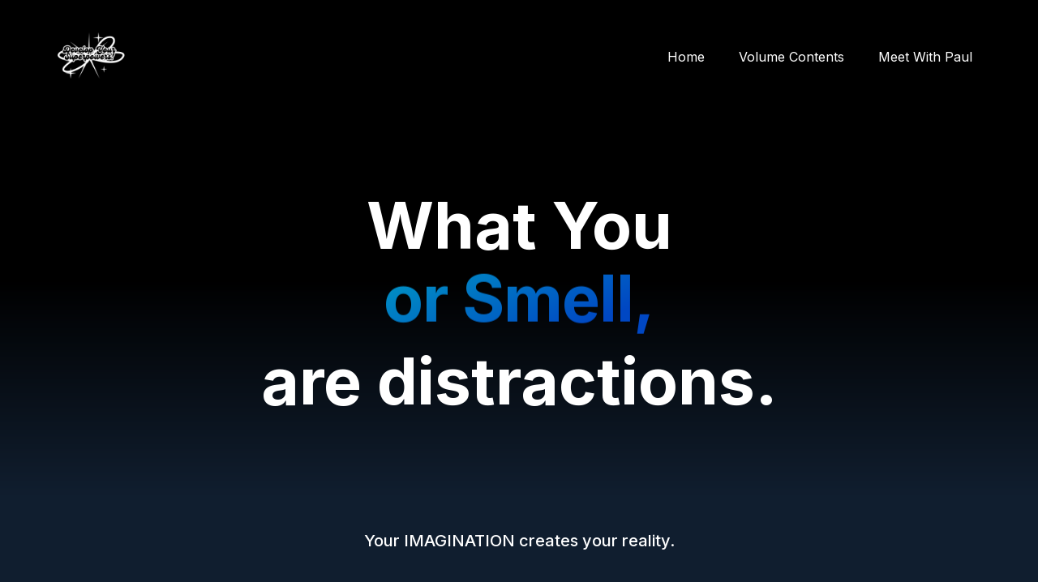

--- FILE ---
content_type: text/html; charset=utf-8
request_url: https://www.developyoursuperpowers.com/
body_size: 36390
content:
<!DOCTYPE html><html  lang="en" data-capo=""><head><meta charset="utf-8">
<meta name="viewport" content="width=device-width, initial-scale=1">
<title>Let&#x27;s Develop Our Super Powers!</title>
<link rel="preconnect" href="https://fonts.gstatic.com/" crossorigin="anonymous">
<link rel="stylesheet" href="https://fonts.googleapis.com/css?family=Lato:100,100i,200,200i,300,300i,400,400i,500,500i,600,600i,700,700i,800,800i,900,900i%7COpen%20Sans:100,100i,200,200i,300,300i,400,400i,500,500i,600,600i,700,700i,800,800i,900,900i%7CMontserrat:100,100i,200,200i,300,300i,400,400i,500,500i,600,600i,700,700i,800,800i,900,900i%7CNunito:100,100i,200,200i,300,300i,400,400i,500,500i,600,600i,700,700i,800,800i,900,900i%7C'Montserrat':100,100i,200,200i,300,300i,400,400i,500,500i,600,600i,700,700i,800,800i,900,900i%7CInter:100,100i,200,200i,300,300i,400,400i,500,500i,600,600i,700,700i,800,800i,900,900i%7CWork%20Sans:100,100i,200,200i,300,300i,400,400i,500,500i,600,600i,700,700i,800,800i,900,900i%7C'Open%20Sans':100,100i,200,200i,300,300i,400,400i,500,500i,600,600i,700,700i,800,800i,900,900i%7CAlegreya:100,100i,200,200i,300,300i,400,400i,500,500i,600,600i,700,700i,800,800i,900,900i%7C'Inter':100,100i,200,200i,300,300i,400,400i,500,500i,600,600i,700,700i,800,800i,900,900i%7C'Work%20Sans':100,100i,200,200i,300,300i,400,400i,500,500i,600,600i,700,700i,800,800i,900,900i%7C'Lato':100,100i,200,200i,300,300i,400,400i,500,500i,600,600i,700,700i,800,800i,900,900i%7CRoboto:100,100i,200,200i,300,300i,400,400i,500,500i,600,600i,700,700i,800,800i,900,900i&display=swap" media="print" onload="this.media='all'">
<style type="text/css"> 

 :root{ --primary: #37ca37;
--secondary: #188bf6;
--white: #ffffff;
--gray: #cbd5e0;
--black: #000000;
--red: #e93d3d;
--orange: #f6ad55;
--yellow: #faf089;
--green: #9ae6b4;
--teal: #81e6d9;
--malibu: #63b3ed;
--indigo: #757BBD;
--purple: #d6bcfa;
--pink: #fbb6ce;
--transparent: transparent;
--overlay: rgba(0, 0, 0, 0.5);
--color-lv619u5a: #0088FF;
--color-lv64c3cr: #1A1A1A;
--color-lvee4e1h: rgba(0,0,0,0.5);
--cobalt: #155eef;
--smoke: #f5f5f5;
--inter: 'Inter';
--space-grotesk: 'Space Grotesk';
--arial: 'Arial';
--lato: 'Lato';
--open-sans: 'Open Sans';
--montserrat: 'Montserrat';
--nunito: 'Nunito';
--work-sans: 'Work Sans';
--alegreya: 'Alegreya';
--roboto: 'Roboto';
--headlinefont: 'Inter';
--contentfont: 'Lato';
--text-color: #000000;
--link-color: #188bf6; } .bg-fixed{bottom:0;top:0;left:0;right:0;position:fixed;overflow:auto;background-color:var(--black)} 
            
            .drop-zone-draggable .hl_main_popup{padding:20px;margin-top:0;border-color:var(--gray);border-width:10px;border-style:solid;background-color:var(--white);width:720px}
            
          
#hl_main_popup.popup-body{position:absolute!important;left:50%!important;bottom:auto!important;transform:translate(-50%,0)!important;right:auto!important;padding:20px;margin-top:0;border-color:var(--gray);border-width:10px;border-style:solid;background-color:var(--white);width:720px}.--mobile #hl_main_popup.popup-body{width:380px!important}@media screen and (min-width:0px) and (max-width:480px){#hl_main_popup.popup-body{width:380px!important}} 
            
            .drop-zone-draggable .hl_main_popup-2BuiKKpvFr{padding:20px;margin-top:0;border-color:var(--gray);border-width:10px;border-style:solid;background-color:var(--white);width:720px}
            
          
#hl_main_popup-2BuiKKpvFr.popup-body{position:absolute!important;left:50%!important;bottom:auto!important;transform:translate(-50%,0)!important;right:auto!important;padding:20px;margin-top:0;border-color:var(--gray);border-width:10px;border-style:solid;background-color:var(--white);width:720px}.--mobile #hl_main_popup-2BuiKKpvFr.popup-body{width:380px!important}@media screen and (min-width:0px) and (max-width:480px){#hl_main_popup-2BuiKKpvFr.popup-body{width:380px!important}} /*-------Background color----------*/
html {
    background-color: #000;
}

/*-------Nav Bar Code (Start)----------*/
#section-IzkK73OdVn {
    z-index: 99;
    transition: all 300ms ease-in-out;
    backdrop-filter: blur(8px) !important;
    -webkit-backdrop-filter: blur(8px) !important;
    -webkit-mask-image: linear-gradient(to bottom,black 80%,black 100%);
}



/* below are the classes that we will assign/remove to the banner to help us later on with the animation */
.scroll-down .section-IzkK73OdVn {
    transform: translate3d(0, -100%, 0);
}
  
}

.scroll-up .section-IzkK73OdVn {
    filter: drop-shadow(0 -10px 20px rgb(150, 150, 150));
}
}

.menu-is-open {
    overflow: hidden;
    top-banner1 {
		filter: none;
}
}

/*------------Nav bar Code (END)------------*/

/*----------HERO SECTION--------------*/
/*Gradient*/
#section-xyRT27mkpc {
    background: linear-gradient(0deg, rgba(33,60,94,0.5) 30%, rgba(0,0,0,1) 70%);
}
/*Gradient(END)*/

#section-tw3XbvxyUJ {
    background: linear-gradient(180deg, rgba(33,60,94,0.5) 30%, rgba(0,0,0,1) 70%);
}
/*-Moving Text(Start)-*/
#heading-eSJ-5KUDmN {
    height: 96px;
    overflow: hidden;
}

@media (max-width: 800px) {
    #heading-eSJ-5KUDmN {
        height: 60px !important;
    }
}

#heading-eSJ-5KUDmN h1 {
    position: relative;
    animation: animation 6s ease infinite;
}

@keyframes animation {
    0% {
        transform: translateY(0%);
    }

    15% {
        transform: translateY(0%);
    }

    20% {
        transform: translateY(-110%);
    }

    25% {
        transform: translateY(-100%);
    }

    40% {
        transform: translateY(-100%);
    }

    45% {
        transform: translateY(-210%);
    }

    50% {
        transform: translateY(-200%);
    }

    65% {
        transform: translateY(-200%);
    }

    70% {
        transform: translateY(-310%);
    }

    75% {
        transform: translateY(-300%);
    }

    90% {
        transform: translateY(-300%);
    }

    95% {
        transform: translateY(-410%);
    }

    100% {
        transform: translateY(-400%);
    }
}
/*Moving Text(END)*/


.thick1 h1 {
    font-weight: bold !important;
}
/*------HERO SECTION (END)-------*/



/*------Custom Font-------*/


.gradientbold1  strong {
    background: -webkit-linear-gradient(115deg, rgba(0,71,195,1) 20%, rgba(0,147,196,1) 90%);
    -webkit-background-clip: text;
    -webkit-text-fill-color: transparent;
}

/*------Custom Font (END)-------*/



/*---------Make images bigger-------------*/
.imagestyle1 {
    transition: ease 0.5s !important;
}

.imagestyle1:hover {
/* currently 1.05 means the image is 5% bigger than its original size */
    transform: scale(1.05);
    z-index: 10;
    transition: ease 0.5s !important;
}
/*---------Make images bigger (END)-------------*/

/*---------Button Style 1-------------*/
.buttonstyle1 {
    background: linear-gradient(115deg, rgba(0,71,195,1) 20%, rgba(0,147,196,1) 90%);
    transition: ease 0.3s !important;
}

.buttonstyle1: hover {
    background: #fff !important;
    color: #0088FF;
    transition: ease 0.3s !important;
}
/*---------Button Style 1 (END)-------------*/


/*---------Tile Style 1 -------------------*/

.tilestyle1:hover {
    transition: ease 0.5s !important;
    background: linear-gradient(0deg, rgba(33,78,94,0.8) 0%, rgba(26,26,26,1) 60%);
}

html {
    color: #000;
}


/*---------Tile Style 1 (END)-------------*/



/*---------"missed call text back" Tile Properties-------------*/

#col-QoKIBLOI3_:hover .image-EBR2MjOawK {
    transform: scale(1.05);
    z-index: 10;
    transition: ease 0.5s !important;
}

#col-QoKIBLOI3_ .image-EBR2MjOawK {
    transition: ease 0.5s !important;
}


/*---------"missed call text back" Tile Properties (END)-------------*/


/*---------"Sites" Tile Properties-------------*/


#col-ZdL9wGCSA9z:hover .image-ToXfOO0tnWX {
    transform: scale(1.05);
    z-index: 10;
    transition: ease 0.5s !important;
}

#col-ZdL9wGCSA9z .image-ToXfOO0tnWX {
    transition: ease 0.5s !important;
}


/*---------"Sites" Tile Properties (END)-------------*/


/*---------"Forms" Tile Properties-------------*/


#col-UxeZQV6fIyp:hover .image-TPLv4JfTJ_L {
    transform: scale(1.05);
    z-index: 10;
    transition: ease 0.5s !important;
}

#col-UxeZQV6fIyp .image-TPLv4JfTJ_L {
    transition: ease 0.5s !important;
}


/*---------"Forms" Tile Properties (END)-------------*/



/*---------"Courses" Tile Properties-------------*/


#col-dZCJHGu5ua:hover .image-iwQpg02Nff {
    transform: scale(1.05);
    z-index: 10;
    transition: ease 0.5s !important;
}

#col-dZCJHGu5ua .image-iwQpg02Nff {
    transition: ease 0.5s !important;
}

/*---------"Courses" Tile Properties (END)-------------*/


/*---------"Conversations" Tile Properties-------------*/


#row-0BMc6O82EyZ:hover .col-ntgt--zDOIg .image-7q_YMOwtYiu {
    transform: scale(1.05);
    z-index: 10;
    transition: ease 0.5s !important;
}

#row-0BMc6O82EyZ .col-ntgt--zDOIg .image-7q_YMOwtYiu {
    transition: ease 0.5s !important;
}

#row-0BMc6O82EyZ:hover .col--J-n79fsV_k .image-p12H-WTGnpn {
    transform: scale(1.05);
    z-index: 10;
    transition: ease 0.5s !important;
}

#row-0BMc6O82EyZ .col--J-n79fsV_k .image-p12H-WTGnpn {
    transition: ease 0.5s !important;
}

/*---------"Conversations" Tile Properties (END)-------------*/



/*-----------------Logo Carrousel-----------------------*/
/* prevent overflow from items moving out of the frame*/
html, body {
    overflow-x: hidden;
}

/* section format and speed animation for mobile*/
@media (max-width: 800px) {
  
    #col-SoLUKl3GNBn {
        animation: newmove1 0.4s linear infinite;
        animation-play-state: paused;
        /*---the below line controls the sensitivity. change (-1s) to (-3s) for faster movement */
        animation-delay: calc(var(--scroll) * -1s);
    }
  
    /    ---for client logo -----/
    .imagelogo1 {
        width: 10vw !important;
    }
}

/* logo marquee animation code*/
.imagelogo1 {
    width: 5vw;
 /* width for 5 logos */
    align-items: center;
    justify-content: center;
}

#row-GcoC_EQnmK6 {
    align-items: center !important;
    justify-content: center !important;
    transform-origin: center !important;
    width: 200vw !important;
    animation: Scrolltest2 50s linear infinite;
 /*adjust speed here */
}

@keyframes Scrolltest2 {
    0% {
        transform: translateX(0vw);
        -webkit-transform: translateX(0vw);
    }

    100% {
        transform: translateX(-99vw);
        -webkit-transform: translateX(-99vw);
    }
}
/*-----------------Logo Carrousel (END)-----------------------*/

 /* ---- Header styles ----- */  
 :root{--white:#ffffff;--black:#000000;--transparent:transparent;--color-lv619u5a:#0088FF;--color-lvee4e1h:rgba(0,0,0,0.5)}.hl_page-preview--content .section-IzkK73OdVn{padding:10px 0;margin:0;background-color:var(--transparent);border-color:var(--color-lvee4e1h);border-width:1px;border-style:solid}.hl_page-preview--content .col-GSxhYngYam,.hl_page-preview--content .row-gowXkQSaba{margin:0 auto;padding:5px 0;background-color:var(--transparent);border-color:var(--black);border-width:2px;border-style:solid;width:100%}.hl_page-preview--content .col-GSxhYngYam{padding:5px;width:79.6%;margin:0}@media screen and (min-width:0px) and (max-width:480px){.hl_page-preview--content .col-GSxhYngYam{padding-right:10px!important;padding-left:10px!important}}.hl_page-preview--content .cnav-menu-SoHr_sHxnQ{font-family:var(--headlinefont);padding:0;margin-top:0;background-color:var(--transparent);mobile-background-color:var(--black);color:var(--white);cart-icon-color:#000;cart-icon-active-color:#155eef;bold-text-color:var(--white);italic-text-color:var(--text-color);underline-text-color:var(--text-color);icon-color:var(--white);secondary-color:var(--color-lv619u5a);nav-menu-item-hover-background-color:var(--transparent);line-height:1.3em;text-transform:none;letter-spacing:0;text-align:center;border-color:var(--black);border-width:2px;border-style:solid;nav-menu-item-spacing-x:21px;nav-menu-item-spacing-y:5px;dropdown-background:var(--white);dropdown-text-color:var(--black);dropdown-hover-color:var(--black);dropdown-item-spacing:10px}#section-IzkK73OdVn>.inner{max-width:1170px}#col-GSxhYngYam>.inner{flex-direction:column;justify-content:center;align-items:inherit;flex-wrap:nowrap}.--mobile #nav-menu-SoHr_sHxnQ .nav-menu{font-size:34px;font-weight:undefined}#nav-menu-SoHr_sHxnQ .nav-menu{font-size:16px;font-weight:undefined}#nav-menu-popup.nav-menu-SoHr_sHxnQ .nav-menu-body{background:var(--black)}#nav-menu-SoHr_sHxnQ .nav-menu li.nav-menu-item{display:flex;align-items:center;white-space:nowrap}#nav-menu-SoHr_sHxnQ .items-cart-active{color:#155eef}#nav-menu-SoHr_sHxnQ .items-cart{color:#000}#nav-menu-SoHr_sHxnQ .nav-menu .nav-menu-item a,#nav-menu-popup.nav-menu-SoHr_sHxnQ .nav-menu .nav-menu-item a{color:var(--white);cursor:pointer;height:inherit;display:flex;align-items:center;padding:5px 21px;transition:all .3s ease}#nav-menu-SoHr_sHxnQ .nav-menu .nav-menu-item:hover a{color:var(--color-lv619u5a);background:var(--transparent)}#nav-menu-popup.nav-menu-SoHr_sHxnQ .nav-menu .nav-menu-item:hover a,#nav-menu-popup.nav-menu-SoHr_sHxnQ .nav-menu-body .nav-menu .nav-menu-item:hover{color:var(--color-lv619u5a)}.--mobile #nav-menu-SoHr_sHxnQ .nav-menu .dropdown-menu .dropdown-item{font-size:32px;font-weight:undefined}#nav-menu-popup.nav-menu-SoHr_sHxnQ .nav-menu{font-size:34px;font-family:var(--headlinefont);font-weight:undefined}#nav-menu-popup.nav-menu-SoHr_sHxnQ .nav-menu-body .close-menu{color:var(--white);font-size:34px;font-weight:600}#nav-menu-popup.nav-menu-SoHr_sHxnQ .nav-menu-body .nav-menu .nav-menu-item{color:var(--white);text-align:center;transition:all .3s ease;font-size:32px;font-weight:undefined}#nav-menu-SoHr_sHxnQ .nav-menu .dropdown-menu .dropdown-item{font-size:14px;text-align:center;font-weight:undefined}#nav-menu-SoHr_sHxnQ .nav-menu .dropdown-menu .dropdown-item a,#nav-menu-popup.nav-menu-SoHr_sHxnQ .nav-menu .nav-dropdown-menu .nav-menu-item:hover a{color:var(--black);background:var(--white);padding:10px;transition:all .3s ease}#nav-menu-SoHr_sHxnQ .nav-menu .dropdown-menu .dropdown-item:hover a,#nav-menu-popup.nav-menu-SoHr_sHxnQ .nav-menu-body .nav-dropdown-menu .nav-menu-item a,#nav-menu-popup.nav-menu-SoHr_sHxnQ .nav-menu-body .nav-dropdown-menu .nav-menu-item:hover a{color:var(--black)}#nav-menu-popup.nav-menu-SoHr_sHxnQ .nav-menu-body .nav-dropdown-menu .nav-menu-item{background:var(--white);font-size:32px;font-weight:undefined}#nav-menu-SoHr_sHxnQ .nav-menu-mobile span::before{cursor:pointer;color:var(--white);content:"";font-family:"Font Awesome 5 Free";font-size:34px;font-weight:600}@media screen and (min-width:0px) and (max-width:480px){.nav-menu-SoHr_sHxnQ .branding .title{font-size:34px;line-height:1.3em;font-weight:undefined}#nav-menu-SoHr_sHxnQ .hl-autocomplete-results li{font-size:34px}}@media screen and (min-width:481px) and (max-width:10000px){.nav-menu-SoHr_sHxnQ .branding .title{font-size:16px;line-height:1.3em;font-weight:undefined}#nav-menu-SoHr_sHxnQ .hl-autocomplete-results li{font-size:16px}}#nav-menu-SoHr_sHxnQ strong{color:var(--white)!important;font-weight:700}#nav-menu-SoHr_sHxnQ em,#nav-menu-SoHr_sHxnQ u{color:var(--text-color)!important}#nav-menu-SoHr_sHxnQ .hl-autocomplete-input{border:1px solid #cacaca;margin:1px;border-radius:16px}#nav-menu-SoHr_sHxnQ .hl-autocomplete{font-family:inherit}#nav-menu-SoHr_sHxnQ .hl-autocomplete-button{background:#fff}#nav-menu-SoHr_sHxnQ .hl-autocomplete-input-wrapper{color:#000;background-color:#fff}#nav-menu-SoHr_sHxnQ .hl-autocomplete-results{border:1px solid #cacaca;border-top:none;border-radius:16px;border-top-left-radius:0;border-top-right-radius:0;color:var(--white);background-color:var(--transparent)}#nav-menu-SoHr_sHxnQ .hl-autocomplete-input:hover{border-width:1.5px;margin:.5px}#nav-menu-SoHr_sHxnQ .hl-autocomplete-input:focus-within{border-width:2px;margin:0} 
 /* ---- Section styles ----- */ 
:root{--white:#ffffff;--black:#000000;--transparent:transparent;--color-lv619u5a:#0088FF}.hl_page-preview--content .section-xyRT27mkpc{padding:60px 0 40px;margin:0;background-color:var(--transparent);border-color:var(--transparent);border-width:1px;border-style:solid}.hl_page-preview--content .col-o3vT9UZkuT,.hl_page-preview--content .row-gsjX1HAuBr{margin:0 auto;padding:20px 0 0;background-color:var(--transparent);border-color:var(--black);border-width:2px;border-style:solid;width:100%}.hl_page-preview--content .col-o3vT9UZkuT{padding:10px 5px;width:58.9%;margin:0}@media screen and (min-width:0px) and (max-width:480px){.hl_page-preview--content .col-o3vT9UZkuT{padding-left:0!important;padding-right:0!important}}.hl_page-preview--content .button-ch6hMCKM0H{margin:0;text-align:center}.hl_page-preview--content .cbutton-ch6hMCKM0H,.hl_page-preview--content .csub-heading-AY91TErIuo1{font-family:var(--headlinefont);color:var(--white);text-shadow:0 0 0 transparent;border-width:2px;border-style:solid;letter-spacing:0}.hl_page-preview--content .cbutton-ch6hMCKM0H{background-color:var(--color-lv619u5a);secondary-color:var(--white);text-decoration:none;padding:15px 20px;font-weight:700;border-color:var(--color-lv619u5a);text-transform:none;width:auto%}.hl_page-preview--content #heading-eSJ-5KUDmN,.hl_page-preview--content #heading-yJbgwjnOJe,.hl_page-preview--content #sub-heading-AY91TErIuo1{margin:0}.hl_page-preview--content .csub-heading-AY91TErIuo1{background-color:var(--transparent);icon-color:var(--text-color);font-weight:400;padding:40px 0;opacity:1;border-color:var(--black);line-height:1.3em;text-align:center}@media screen and (min-width:0px) and (max-width:480px){.hl_page-preview--content .csub-heading-AY91TErIuo1{padding-left:10px;padding-right:10px}}.hl_page-preview--content .cheading-eSJ-5KUDmN,.hl_page-preview--content .cheading-toHcuaVJcm,.hl_page-preview--content .cheading-yJbgwjnOJe{font-family:var(--headlinefont);background-color:var(--transparent);color:var(--white);icon-color:var(--text-color);font-weight:400;padding:0;opacity:1;text-shadow:0 0 0 transparent;border-color:var(--black);border-width:2px;border-style:solid;line-height:1.2em;text-transform:none;letter-spacing:0;text-align:center}@media screen and (min-width:0px) and (max-width:480px){.hl_page-preview--content #heading-eSJ-5KUDmN{margin-top:0}}.hl_page-preview--content .cheading-eSJ-5KUDmN,.hl_page-preview--content .cheading-toHcuaVJcm{letter-spacing:-1px}.hl_page-preview--content #heading-toHcuaVJcm{margin:0}.hl_page-preview--content .cheading-toHcuaVJcm{letter-spacing:0}#section-xyRT27mkpc>.inner{max-width:1170px}#col-o3vT9UZkuT>.inner{flex-direction:column;justify-content:center;align-items:inherit;flex-wrap:nowrap}.button-ch6hMCKM0H .button-icon-end:before{content:"";font-family:"Font Awesome 5 Free";font-weight:700}@media screen and (min-width:481px) and (max-width:10000px){.button-ch6hMCKM0H .button-icon-end,.button-ch6hMCKM0H .button-icon-start,.button-ch6hMCKM0H .main-heading-button{font-size:20px;font-weight:undefined}.button-ch6hMCKM0H .button-icon-start{margin-right:5px}.button-ch6hMCKM0H .button-icon-end{margin-left:5px}.button-ch6hMCKM0H .sub-heading-button{font-size:15px;color:var(--white);font-weight:undefined}}@media screen and (min-width:0px) and (max-width:480px){.button-ch6hMCKM0H .button-icon-end,.button-ch6hMCKM0H .button-icon-start,.button-ch6hMCKM0H .main-heading-button{font-size:20px;font-weight:undefined}.button-ch6hMCKM0H .button-icon-start{margin-right:5px}.button-ch6hMCKM0H .button-icon-end{margin-left:5px}.button-ch6hMCKM0H .sub-heading-button{font-size:15px;color:var(--white);font-weight:undefined}}.heading-yJbgwjnOJe,.sub-heading-AY91TErIuo1{font-weight:undefined}.sub-heading-AY91TErIuo1 strong{color:var(--color-lv619u5a)}.heading-eSJ-5KUDmN u,.heading-toHcuaVJcm u,.heading-yJbgwjnOJe u,.sub-heading-AY91TErIuo1 em,.sub-heading-AY91TErIuo1 u{color:var(--text-color)}.sub-heading-AY91TErIuo1 a,.sub-heading-AY91TErIuo1 a *{color:var(--link-color);text-decoration:none}.heading-eSJ-5KUDmN a u,.heading-eSJ-5KUDmN a:hover,.heading-toHcuaVJcm a u,.heading-toHcuaVJcm a:hover,.heading-yJbgwjnOJe a u,.heading-yJbgwjnOJe a:hover,.sub-heading-AY91TErIuo1 a u,.sub-heading-AY91TErIuo1 a:hover{text-decoration:underline}.heading-eSJ-5KUDmN a s,.heading-toHcuaVJcm a s,.heading-yJbgwjnOJe a s,.sub-heading-AY91TErIuo1 a s{text-decoration:line-through}@media screen and (min-width:0px) and (max-width:480px){.sub-heading-AY91TErIuo1 h1,.sub-heading-AY91TErIuo1 h2,.sub-heading-AY91TErIuo1 h3,.sub-heading-AY91TErIuo1 h4,.sub-heading-AY91TErIuo1 h5,.sub-heading-AY91TErIuo1 h6,.sub-heading-AY91TErIuo1 ul li,.sub-heading-AY91TErIuo1.text-output{font-size:18px!important;font-weight:undefined}}@media screen and (min-width:481px) and (max-width:10000px){.sub-heading-AY91TErIuo1 h1,.sub-heading-AY91TErIuo1 h2,.sub-heading-AY91TErIuo1 h3,.sub-heading-AY91TErIuo1 h4,.sub-heading-AY91TErIuo1 h5,.sub-heading-AY91TErIuo1 h6,.sub-heading-AY91TErIuo1 ul li,.sub-heading-AY91TErIuo1.text-output{font-size:20px!important;font-weight:undefined}}.heading-eSJ-5KUDmN.text-output h1:first-child:before,.heading-eSJ-5KUDmN.text-output h2:first-child:before,.heading-eSJ-5KUDmN.text-output h3:first-child:before,.heading-eSJ-5KUDmN.text-output h4:first-child:before,.heading-eSJ-5KUDmN.text-output h5:first-child:before,.heading-eSJ-5KUDmN.text-output h6:first-child:before,.heading-eSJ-5KUDmN.text-output p:first-child:before,.heading-toHcuaVJcm.text-output h1:first-child:before,.heading-toHcuaVJcm.text-output h2:first-child:before,.heading-toHcuaVJcm.text-output h3:first-child:before,.heading-toHcuaVJcm.text-output h4:first-child:before,.heading-toHcuaVJcm.text-output h5:first-child:before,.heading-toHcuaVJcm.text-output h6:first-child:before,.heading-toHcuaVJcm.text-output p:first-child:before,.heading-yJbgwjnOJe.text-output h1:first-child:before,.heading-yJbgwjnOJe.text-output h2:first-child:before,.heading-yJbgwjnOJe.text-output h3:first-child:before,.heading-yJbgwjnOJe.text-output h4:first-child:before,.heading-yJbgwjnOJe.text-output h5:first-child:before,.heading-yJbgwjnOJe.text-output h6:first-child:before,.heading-yJbgwjnOJe.text-output p:first-child:before,.sub-heading-AY91TErIuo1.text-output h1:first-child:before,.sub-heading-AY91TErIuo1.text-output h2:first-child:before,.sub-heading-AY91TErIuo1.text-output h3:first-child:before,.sub-heading-AY91TErIuo1.text-output h4:first-child:before,.sub-heading-AY91TErIuo1.text-output h5:first-child:before,.sub-heading-AY91TErIuo1.text-output h6:first-child:before,.sub-heading-AY91TErIuo1.text-output p:first-child:before{color:var(--text-color);content:'\';
    font-family: '';margin-right:5px;font-weight:700}.heading-eSJ-5KUDmN em,.heading-eSJ-5KUDmN strong,.heading-toHcuaVJcm em,.heading-toHcuaVJcm strong,.heading-yJbgwjnOJe em,.heading-yJbgwjnOJe strong{color:var(--color-lv619u5a)}.heading-eSJ-5KUDmN a,.heading-eSJ-5KUDmN a *,.heading-toHcuaVJcm a,.heading-toHcuaVJcm a *,.heading-yJbgwjnOJe a,.heading-yJbgwjnOJe a *{color:var(--color-lv619u5a);text-decoration:none}@media screen and (min-width:0px) and (max-width:480px){.heading-yJbgwjnOJe h1,.heading-yJbgwjnOJe h2,.heading-yJbgwjnOJe h3,.heading-yJbgwjnOJe h4,.heading-yJbgwjnOJe h5,.heading-yJbgwjnOJe h6,.heading-yJbgwjnOJe ul li,.heading-yJbgwjnOJe.text-output{font-size:40px!important;font-weight:undefined}}@media screen and (min-width:481px) and (max-width:10000px){.heading-yJbgwjnOJe h1,.heading-yJbgwjnOJe h2,.heading-yJbgwjnOJe h3,.heading-yJbgwjnOJe h4,.heading-yJbgwjnOJe h5,.heading-yJbgwjnOJe h6,.heading-yJbgwjnOJe ul li,.heading-yJbgwjnOJe.text-output{font-size:80px!important;font-weight:undefined}}.heading-eSJ-5KUDmN{font-weight:300}@media screen and (min-width:0px) and (max-width:480px){.heading-eSJ-5KUDmN h1,.heading-eSJ-5KUDmN h2,.heading-eSJ-5KUDmN h3,.heading-eSJ-5KUDmN h4,.heading-eSJ-5KUDmN h5,.heading-eSJ-5KUDmN h6,.heading-eSJ-5KUDmN ul li,.heading-eSJ-5KUDmN.text-output{font-size:20px!important;font-weight:300}}@media screen and (min-width:481px) and (max-width:10000px){.heading-eSJ-5KUDmN h1,.heading-eSJ-5KUDmN h2,.heading-eSJ-5KUDmN h3,.heading-eSJ-5KUDmN h4,.heading-eSJ-5KUDmN h5,.heading-eSJ-5KUDmN h6,.heading-eSJ-5KUDmN ul li,.heading-eSJ-5KUDmN.text-output{font-size:80px!important;font-weight:300}}.heading-toHcuaVJcm{font-weight:undefined}@media screen and (min-width:0px) and (max-width:480px){.heading-toHcuaVJcm h1,.heading-toHcuaVJcm h2,.heading-toHcuaVJcm h3,.heading-toHcuaVJcm h4,.heading-toHcuaVJcm h5,.heading-toHcuaVJcm h6,.heading-toHcuaVJcm ul li,.heading-toHcuaVJcm.text-output{font-size:40px!important;font-weight:undefined}}@media screen and (min-width:481px) and (max-width:10000px){.heading-toHcuaVJcm h1,.heading-toHcuaVJcm h2,.heading-toHcuaVJcm h3,.heading-toHcuaVJcm h4,.heading-toHcuaVJcm h5,.heading-toHcuaVJcm h6,.heading-toHcuaVJcm ul li,.heading-toHcuaVJcm.text-output{font-size:80px!important;font-weight:undefined}} 
 /* ---- Section styles ----- */ 
:root{--secondary:#188bf6;--white:#ffffff;--black:#000000;--transparent:transparent;--color-lv619u5a:#0088FF}.hl_page-preview--content .col-5SIIqGi3FLG,.hl_page-preview--content .row-88aY4s-Bzm5,.hl_page-preview--content .section-tw3XbvxyUJ{padding:60px 0;margin:0;background-color:var(--transparent);border-color:var(--black);border-width:2px;border-style:solid}.hl_page-preview--content .col-5SIIqGi3FLG,.hl_page-preview--content .row-88aY4s-Bzm5{margin:0 auto;padding:15px 0;width:100%}.hl_page-preview--content .col-5SIIqGi3FLG{padding:10px 5px;margin:0}@media screen and (min-width:0px) and (max-width:480px){.hl_page-preview--content .col-5SIIqGi3FLG{padding-left:10px!important;padding-right:10px!important}}.hl_page-preview--content #heading-1aBz4d4HTD,.hl_page-preview--content #heading-sNyQyg0b2dw,.hl_page-preview--content #sub-heading-ENiKjQ-DNy{margin:0}.hl_page-preview--content .cheading-1aBz4d4HTD,.hl_page-preview--content .cheading-sNyQyg0b2dw{font-family:var(--contentfont);background-color:var(--transparent);color:var(--white);icon-color:var(--text-color);font-weight:400;padding:20px 0 0;opacity:1;text-shadow:0 0 0 transparent;border-color:var(--black);border-width:2px;border-style:solid;line-height:1.3em;letter-spacing:0;text-align:left}.hl_page-preview--content .cheading-1aBz4d4HTD{font-family:var(--headlinefont);padding:0;text-transform:none}.hl_page-preview--content .col-JEHlaDPA1I,.hl_page-preview--content .row-Bk8c1MMNrV{margin:0 auto;padding:10px 0;background-color:var(--transparent);border-color:var(--black);border-width:2px;border-style:solid;width:100%}.hl_page-preview--content .col-JEHlaDPA1I{padding:10px 20px;margin:0}@media screen and (min-width:0px) and (max-width:480px){.hl_page-preview--content .col-JEHlaDPA1I{padding-left:10px!important;padding-right:10px!important}}.hl_page-preview--content .cheading-DoOcbyHe8A,.hl_page-preview--content .csub-heading-ENiKjQ-DNy{font-family:var(--contentfont);background-color:var(--transparent);color:var(--white);icon-color:var(--text-color);font-weight:400;padding:40px 0;opacity:1;text-shadow:0 0 0 transparent;border-color:var(--black);border-width:2px;border-style:solid;line-height:1.3em;text-transform:none;letter-spacing:0;text-align:left}.hl_page-preview--content #heading-DoOcbyHe8A{margin:20px 0 0}.hl_page-preview--content .cheading-DoOcbyHe8A{font-family:var(--headlinefont);padding:0;line-height:1.2em}.hl_page-preview--content .col-0aCAxC10DO{padding:10px 5px;background-color:var(--transparent);width:100%;border-color:var(--secondary);border-width:2px;border-style:solid;margin:0}.hl_page-preview--content .cparagraph-ZsclUIJbpP{font-family:var(--contentfont);background-color:var(--transparent);color:var(--white);icon-color:var(--text-color);font-weight:medium;box-shadow:none;padding:0;opacity:1;text-shadow:none;border-color:var(--black);border-width:2px;border-style:solid;line-height:1.3em;text-transform:none;letter-spacing:0;text-align:center}.hl_page-preview--content #paragraph-ZsclUIJbpP,.hl_page-preview--content .video-4Z4VdQJPq-{margin:0}.hl_page-preview--content .cvideo-4Z4VdQJPq-{padding:10px;background-color:var(--transparent);border-color:var(--black);border-width:2px;border-style:solid}#section-tw3XbvxyUJ>.inner{max-width:1170px}#col-0aCAxC10DO>.inner,#col-5SIIqGi3FLG>.inner,#col-JEHlaDPA1I>.inner{flex-direction:column;justify-content:center;align-items:inherit;flex-wrap:nowrap}.heading-1aBz4d4HTD,.heading-DoOcbyHe8A,.heading-sNyQyg0b2dw,.sub-heading-ENiKjQ-DNy{font-weight:undefined}.heading-1aBz4d4HTD strong,.heading-sNyQyg0b2dw strong{color:var(--white)}.heading-1aBz4d4HTD em,.heading-1aBz4d4HTD u,.heading-DoOcbyHe8A u,.heading-sNyQyg0b2dw em,.heading-sNyQyg0b2dw u,.sub-heading-ENiKjQ-DNy em,.sub-heading-ENiKjQ-DNy u{color:var(--text-color)}.heading-sNyQyg0b2dw a,.heading-sNyQyg0b2dw a *{color:var(--color-lv619u5a);text-decoration:none}.heading-1aBz4d4HTD a u,.heading-1aBz4d4HTD a:hover,.heading-DoOcbyHe8A a u,.heading-DoOcbyHe8A a:hover,.heading-sNyQyg0b2dw a u,.heading-sNyQyg0b2dw a:hover,.paragraph-ZsclUIJbpP a u,.paragraph-ZsclUIJbpP a:hover,.sub-heading-ENiKjQ-DNy a u,.sub-heading-ENiKjQ-DNy a:hover{text-decoration:underline}.heading-1aBz4d4HTD a s,.heading-DoOcbyHe8A a s,.heading-sNyQyg0b2dw a s,.paragraph-ZsclUIJbpP a s,.sub-heading-ENiKjQ-DNy a s{text-decoration:line-through}@media screen and (min-width:0px) and (max-width:480px){.heading-sNyQyg0b2dw h1,.heading-sNyQyg0b2dw h2,.heading-sNyQyg0b2dw h3,.heading-sNyQyg0b2dw h4,.heading-sNyQyg0b2dw h5,.heading-sNyQyg0b2dw h6,.heading-sNyQyg0b2dw ul li,.heading-sNyQyg0b2dw.text-output{font-size:18px!important;font-weight:undefined}}@media screen and (min-width:481px) and (max-width:10000px){.heading-sNyQyg0b2dw h1,.heading-sNyQyg0b2dw h2,.heading-sNyQyg0b2dw h3,.heading-sNyQyg0b2dw h4,.heading-sNyQyg0b2dw h5,.heading-sNyQyg0b2dw h6,.heading-sNyQyg0b2dw ul li,.heading-sNyQyg0b2dw.text-output{font-size:20px!important;font-weight:undefined}}.heading-1aBz4d4HTD.text-output h1:first-child:before,.heading-1aBz4d4HTD.text-output h2:first-child:before,.heading-1aBz4d4HTD.text-output h3:first-child:before,.heading-1aBz4d4HTD.text-output h4:first-child:before,.heading-1aBz4d4HTD.text-output h5:first-child:before,.heading-1aBz4d4HTD.text-output h6:first-child:before,.heading-1aBz4d4HTD.text-output p:first-child:before,.heading-DoOcbyHe8A.text-output h1:first-child:before,.heading-DoOcbyHe8A.text-output h2:first-child:before,.heading-DoOcbyHe8A.text-output h3:first-child:before,.heading-DoOcbyHe8A.text-output h4:first-child:before,.heading-DoOcbyHe8A.text-output h5:first-child:before,.heading-DoOcbyHe8A.text-output h6:first-child:before,.heading-DoOcbyHe8A.text-output p:first-child:before,.heading-sNyQyg0b2dw.text-output h1:first-child:before,.heading-sNyQyg0b2dw.text-output h2:first-child:before,.heading-sNyQyg0b2dw.text-output h3:first-child:before,.heading-sNyQyg0b2dw.text-output h4:first-child:before,.heading-sNyQyg0b2dw.text-output h5:first-child:before,.heading-sNyQyg0b2dw.text-output h6:first-child:before,.heading-sNyQyg0b2dw.text-output p:first-child:before,.paragraph-ZsclUIJbpP.text-output h1:first-child:before,.paragraph-ZsclUIJbpP.text-output h2:first-child:before,.paragraph-ZsclUIJbpP.text-output h3:first-child:before,.paragraph-ZsclUIJbpP.text-output h4:first-child:before,.paragraph-ZsclUIJbpP.text-output h5:first-child:before,.paragraph-ZsclUIJbpP.text-output h6:first-child:before,.paragraph-ZsclUIJbpP.text-output p:first-child:before,.sub-heading-ENiKjQ-DNy.text-output h1:first-child:before,.sub-heading-ENiKjQ-DNy.text-output h2:first-child:before,.sub-heading-ENiKjQ-DNy.text-output h3:first-child:before,.sub-heading-ENiKjQ-DNy.text-output h4:first-child:before,.sub-heading-ENiKjQ-DNy.text-output h5:first-child:before,.sub-heading-ENiKjQ-DNy.text-output h6:first-child:before,.sub-heading-ENiKjQ-DNy.text-output p:first-child:before{color:var(--text-color);content:'\';
    font-family: '';margin-right:5px;font-weight:700}.heading-1aBz4d4HTD a,.heading-1aBz4d4HTD a *,.heading-DoOcbyHe8A a,.heading-DoOcbyHe8A a *,.sub-heading-ENiKjQ-DNy a,.sub-heading-ENiKjQ-DNy a *{color:var(--link-color);text-decoration:none}@media screen and (min-width:0px) and (max-width:480px){.heading-1aBz4d4HTD h1,.heading-1aBz4d4HTD h2,.heading-1aBz4d4HTD h3,.heading-1aBz4d4HTD h4,.heading-1aBz4d4HTD h5,.heading-1aBz4d4HTD h6,.heading-1aBz4d4HTD ul li,.heading-1aBz4d4HTD.text-output{font-size:40px!important;font-weight:undefined}}@media screen and (min-width:481px) and (max-width:10000px){.heading-1aBz4d4HTD h1,.heading-1aBz4d4HTD h2,.heading-1aBz4d4HTD h3,.heading-1aBz4d4HTD h4,.heading-1aBz4d4HTD h5,.heading-1aBz4d4HTD h6,.heading-1aBz4d4HTD ul li,.heading-1aBz4d4HTD.text-output{font-size:50px!important;font-weight:undefined}}.heading-DoOcbyHe8A em,.sub-heading-ENiKjQ-DNy strong{color:var(--color-lv619u5a)}@media screen and (min-width:0px) and (max-width:480px){.sub-heading-ENiKjQ-DNy h1,.sub-heading-ENiKjQ-DNy h2,.sub-heading-ENiKjQ-DNy h3,.sub-heading-ENiKjQ-DNy h4,.sub-heading-ENiKjQ-DNy h5,.sub-heading-ENiKjQ-DNy h6,.sub-heading-ENiKjQ-DNy ul li,.sub-heading-ENiKjQ-DNy.text-output{font-size:18px!important;font-weight:undefined}}@media screen and (min-width:481px) and (max-width:10000px){.sub-heading-ENiKjQ-DNy h1,.sub-heading-ENiKjQ-DNy h2,.sub-heading-ENiKjQ-DNy h3,.sub-heading-ENiKjQ-DNy h4,.sub-heading-ENiKjQ-DNy h5,.sub-heading-ENiKjQ-DNy h6,.sub-heading-ENiKjQ-DNy ul li,.sub-heading-ENiKjQ-DNy.text-output{font-size:20px!important;font-weight:undefined}}.heading-DoOcbyHe8A strong{color:var(--white)}@media screen and (min-width:0px) and (max-width:480px){.heading-DoOcbyHe8A h1,.heading-DoOcbyHe8A h2,.heading-DoOcbyHe8A h3,.heading-DoOcbyHe8A h4,.heading-DoOcbyHe8A h5,.heading-DoOcbyHe8A h6,.heading-DoOcbyHe8A ul li,.heading-DoOcbyHe8A.text-output{font-size:40px!important;font-weight:undefined}}@media screen and (min-width:481px) and (max-width:10000px){.heading-DoOcbyHe8A h1,.heading-DoOcbyHe8A h2,.heading-DoOcbyHe8A h3,.heading-DoOcbyHe8A h4,.heading-DoOcbyHe8A h5,.heading-DoOcbyHe8A h6,.heading-DoOcbyHe8A ul li,.heading-DoOcbyHe8A.text-output{font-size:50px!important;font-weight:undefined}}.paragraph-ZsclUIJbpP{font-weight:500}.paragraph-ZsclUIJbpP em,.paragraph-ZsclUIJbpP strong,.paragraph-ZsclUIJbpP u{color:var(--text-color)}.paragraph-ZsclUIJbpP a,.paragraph-ZsclUIJbpP a *{color:var(--white);text-decoration:none}@media screen and (min-width:0px) and (max-width:480px){.paragraph-ZsclUIJbpP h1,.paragraph-ZsclUIJbpP h2,.paragraph-ZsclUIJbpP h3,.paragraph-ZsclUIJbpP h4,.paragraph-ZsclUIJbpP h5,.paragraph-ZsclUIJbpP h6,.paragraph-ZsclUIJbpP ul li,.paragraph-ZsclUIJbpP.text-output{font-size:14px!important;font-weight:500}}@media screen and (min-width:481px) and (max-width:10000px){.paragraph-ZsclUIJbpP h1,.paragraph-ZsclUIJbpP h2,.paragraph-ZsclUIJbpP h3,.paragraph-ZsclUIJbpP h4,.paragraph-ZsclUIJbpP h5,.paragraph-ZsclUIJbpP h6,.paragraph-ZsclUIJbpP ul li,.paragraph-ZsclUIJbpP.text-output{font-size:14px!important;font-weight:500}}#video-4Z4VdQJPq- .vjs-ghl .vjs-volume-level,#video-4Z4VdQJPq- .vjs-ghl.video-js .vjs-play-progress{background:#fff}#video-4Z4VdQJPq- .vjs-ghl.video-js .vjs-load-progress div{background:#fff;opacity:.5} 
 /* ---- Section styles ----- */ 
:root{--white:#ffffff;--black:#000000;--transparent:transparent;--color-lv619u5a:#0088FF;--color-lv64c3cr:#1A1A1A}.hl_page-preview--content .row-38oorKmwxgh,.hl_page-preview--content .section-T_OXBBn5iO{padding:100px 0;margin:0;background-color:var(--transparent);border-color:var(--black);border-width:2px;border-style:solid}.hl_page-preview--content .row-38oorKmwxgh{margin:0 auto;padding:15px 0;width:100%}.hl_page-preview--content .col-ZdL9wGCSA9z{padding:60px 5px;background-color:var(--color-lv64c3cr);width:100%;border-color:var(--color-lv64c3cr);border-width:1px;border-style:solid;margin:0 10px}@media screen and (min-width:0px) and (max-width:480px){.hl_page-preview--content .col-ZdL9wGCSA9z{margin-bottom:20px;margin-top:20px}}.hl_page-preview--content .image-EBR2MjOawK{margin:0}.hl_page-preview--content .image-EBR2MjOawK .image-container img{box-shadow:undefined;width:400px}.hl_page-preview--content .cimage-EBR2MjOawK{padding:40px 10px 10px;background-color:var(--transparent);opacity:1;text-align:center}.hl_page-preview--content #sub-heading-REPrWZkWw41{margin:0 40px}.hl_page-preview--content .cheading-fwzHUOlKz_,.hl_page-preview--content .csub-heading-REPrWZkWw41{font-family:var(--contentfont);background-color:var(--transparent);color:var(--white);icon-color:var(--text-color);font-weight:400;padding:0;opacity:1;text-shadow:0 0 0 transparent;border-color:var(--black);border-width:2px;border-style:solid;line-height:1.3em;text-transform:none;letter-spacing:0;text-align:center}.hl_page-preview--content #heading-fwzHUOlKz_{margin:0 40px 20px}.hl_page-preview--content .cheading-fwzHUOlKz_{font-family:var(--headlinefont);line-height:1.1em}.hl_page-preview--content .col-QoKIBLOI3_{padding:60px 5px;background-color:var(--color-lv64c3cr);width:100%;border-color:var(--color-lv64c3cr);border-width:1px;border-style:solid;margin:0 10px}@media screen and (min-width:0px) and (max-width:480px){.hl_page-preview--content .col-QoKIBLOI3_{margin-bottom:20px;margin-top:20px}}.hl_page-preview--content .button-coTtDSQTAB{margin:0;text-align:center}.hl_page-preview--content .cbutton-coTtDSQTAB{font-family:var(--headlinefont);background-color:var(--color-lv619u5a);color:var(--white);secondary-color:var(--white);text-decoration:none;padding:15px 20px;font-weight:700;border-color:var(--color-lv619u5a);border-width:2px;border-style:solid;letter-spacing:0;text-transform:none;text-shadow:0 0 0 transparent;width:auto%}.hl_page-preview--content .video-vpmkLFGSa_{margin:0}.hl_page-preview--content .cvideo-vpmkLFGSa_{box-shadow:none;padding:10px;background-color:var(--transparent);border-color:var(--black);border-width:2px;border-style:solid}.hl_page-preview--content #sub-heading-gOeQqGzIJ0{margin:0 40px}.hl_page-preview--content .cheading-L0YRQwrb0x,.hl_page-preview--content .csub-heading-gOeQqGzIJ0{font-family:var(--contentfont);background-color:var(--transparent);color:var(--white);icon-color:var(--text-color);font-weight:400;padding:0;opacity:1;text-shadow:0 0 0 transparent;border-color:var(--black);border-width:2px;border-style:solid;line-height:1.3em;text-transform:none;letter-spacing:0;text-align:center}.hl_page-preview--content #heading-L0YRQwrb0x{margin:0 40px 20px}.hl_page-preview--content .cheading-L0YRQwrb0x{font-family:var(--headlinefont);line-height:1.1em}#section-T_OXBBn5iO>.inner{max-width:1170px}#col-QoKIBLOI3_>.inner,#col-ZdL9wGCSA9z>.inner{flex-direction:column;justify-content:flex-start;align-items:inherit;flex-wrap:nowrap}.heading-L0YRQwrb0x,.heading-fwzHUOlKz_,.sub-heading-REPrWZkWw41,.sub-heading-gOeQqGzIJ0{font-weight:undefined}.heading-L0YRQwrb0x em,.heading-L0YRQwrb0x u,.heading-fwzHUOlKz_ em,.heading-fwzHUOlKz_ u,.sub-heading-REPrWZkWw41 em,.sub-heading-REPrWZkWw41 strong,.sub-heading-REPrWZkWw41 u,.sub-heading-gOeQqGzIJ0 em,.sub-heading-gOeQqGzIJ0 u{color:var(--text-color)}.heading-L0YRQwrb0x a,.heading-L0YRQwrb0x a *,.heading-fwzHUOlKz_ a,.heading-fwzHUOlKz_ a *,.sub-heading-REPrWZkWw41 a,.sub-heading-REPrWZkWw41 a *,.sub-heading-gOeQqGzIJ0 a,.sub-heading-gOeQqGzIJ0 a *{color:var(--link-color);text-decoration:none}.heading-L0YRQwrb0x a u,.heading-L0YRQwrb0x a:hover,.heading-fwzHUOlKz_ a u,.heading-fwzHUOlKz_ a:hover,.sub-heading-REPrWZkWw41 a u,.sub-heading-REPrWZkWw41 a:hover,.sub-heading-gOeQqGzIJ0 a u,.sub-heading-gOeQqGzIJ0 a:hover{text-decoration:underline}.heading-L0YRQwrb0x a s,.heading-fwzHUOlKz_ a s,.sub-heading-REPrWZkWw41 a s,.sub-heading-gOeQqGzIJ0 a s{text-decoration:line-through}@media screen and (min-width:0px) and (max-width:480px){.sub-heading-REPrWZkWw41 h1,.sub-heading-REPrWZkWw41 h2,.sub-heading-REPrWZkWw41 h3,.sub-heading-REPrWZkWw41 h4,.sub-heading-REPrWZkWw41 h5,.sub-heading-REPrWZkWw41 h6,.sub-heading-REPrWZkWw41 ul li,.sub-heading-REPrWZkWw41.text-output{font-size:18px!important;font-weight:undefined}}@media screen and (min-width:481px) and (max-width:10000px){.sub-heading-REPrWZkWw41 h1,.sub-heading-REPrWZkWw41 h2,.sub-heading-REPrWZkWw41 h3,.sub-heading-REPrWZkWw41 h4,.sub-heading-REPrWZkWw41 h5,.sub-heading-REPrWZkWw41 h6,.sub-heading-REPrWZkWw41 ul li,.sub-heading-REPrWZkWw41.text-output{font-size:18px!important;font-weight:undefined}}.heading-L0YRQwrb0x.text-output h1:first-child:before,.heading-L0YRQwrb0x.text-output h2:first-child:before,.heading-L0YRQwrb0x.text-output h3:first-child:before,.heading-L0YRQwrb0x.text-output h4:first-child:before,.heading-L0YRQwrb0x.text-output h5:first-child:before,.heading-L0YRQwrb0x.text-output h6:first-child:before,.heading-L0YRQwrb0x.text-output p:first-child:before,.heading-fwzHUOlKz_.text-output h1:first-child:before,.heading-fwzHUOlKz_.text-output h2:first-child:before,.heading-fwzHUOlKz_.text-output h3:first-child:before,.heading-fwzHUOlKz_.text-output h4:first-child:before,.heading-fwzHUOlKz_.text-output h5:first-child:before,.heading-fwzHUOlKz_.text-output h6:first-child:before,.heading-fwzHUOlKz_.text-output p:first-child:before,.sub-heading-REPrWZkWw41.text-output h1:first-child:before,.sub-heading-REPrWZkWw41.text-output h2:first-child:before,.sub-heading-REPrWZkWw41.text-output h3:first-child:before,.sub-heading-REPrWZkWw41.text-output h4:first-child:before,.sub-heading-REPrWZkWw41.text-output h5:first-child:before,.sub-heading-REPrWZkWw41.text-output h6:first-child:before,.sub-heading-REPrWZkWw41.text-output p:first-child:before,.sub-heading-gOeQqGzIJ0.text-output h1:first-child:before,.sub-heading-gOeQqGzIJ0.text-output h2:first-child:before,.sub-heading-gOeQqGzIJ0.text-output h3:first-child:before,.sub-heading-gOeQqGzIJ0.text-output h4:first-child:before,.sub-heading-gOeQqGzIJ0.text-output h5:first-child:before,.sub-heading-gOeQqGzIJ0.text-output h6:first-child:before,.sub-heading-gOeQqGzIJ0.text-output p:first-child:before{color:var(--text-color);content:'\';
    font-family: '';margin-right:5px;font-weight:700}.heading-fwzHUOlKz_ strong{color:var(--white)}@media screen and (min-width:0px) and (max-width:480px){.heading-fwzHUOlKz_ h1,.heading-fwzHUOlKz_ h2,.heading-fwzHUOlKz_ h3,.heading-fwzHUOlKz_ h4,.heading-fwzHUOlKz_ h5,.heading-fwzHUOlKz_ h6,.heading-fwzHUOlKz_ ul li,.heading-fwzHUOlKz_.text-output{font-size:30px!important;font-weight:undefined}}@media screen and (min-width:481px) and (max-width:10000px){.heading-fwzHUOlKz_ h1,.heading-fwzHUOlKz_ h2,.heading-fwzHUOlKz_ h3,.heading-fwzHUOlKz_ h4,.heading-fwzHUOlKz_ h5,.heading-fwzHUOlKz_ h6,.heading-fwzHUOlKz_ ul li,.heading-fwzHUOlKz_.text-output{font-size:30px!important;font-weight:undefined}}.button-coTtDSQTAB .button-icon-end:before{content:"";font-family:"Font Awesome 5 Free";font-weight:700}@media screen and (min-width:481px) and (max-width:10000px){.button-coTtDSQTAB .button-icon-end,.button-coTtDSQTAB .button-icon-start,.button-coTtDSQTAB .main-heading-button{font-size:12px;font-weight:700}.button-coTtDSQTAB .button-icon-start{margin-right:5px}.button-coTtDSQTAB .button-icon-end{margin-left:5px}.button-coTtDSQTAB .sub-heading-button{font-size:12px;color:var(--white);font-weight:undefined}}@media screen and (min-width:0px) and (max-width:480px){.button-coTtDSQTAB .button-icon-end,.button-coTtDSQTAB .button-icon-start,.button-coTtDSQTAB .main-heading-button{font-size:12px;font-weight:700}.button-coTtDSQTAB .button-icon-start{margin-right:5px}.button-coTtDSQTAB .button-icon-end{margin-left:5px}.button-coTtDSQTAB .sub-heading-button{font-size:12px;color:var(--white);font-weight:undefined}}#video-vpmkLFGSa_ .vjs-ghl .vjs-volume-level,#video-vpmkLFGSa_ .vjs-ghl.video-js .vjs-play-progress{background:#fff}#video-vpmkLFGSa_ .vjs-ghl.video-js .vjs-load-progress div{background:#fff;opacity:.5}.sub-heading-gOeQqGzIJ0 strong{color:var(--color-lv619u5a)}@media screen and (min-width:0px) and (max-width:480px){.sub-heading-gOeQqGzIJ0 h1,.sub-heading-gOeQqGzIJ0 h2,.sub-heading-gOeQqGzIJ0 h3,.sub-heading-gOeQqGzIJ0 h4,.sub-heading-gOeQqGzIJ0 h5,.sub-heading-gOeQqGzIJ0 h6,.sub-heading-gOeQqGzIJ0 ul li,.sub-heading-gOeQqGzIJ0.text-output{font-size:18px!important;font-weight:undefined}}@media screen and (min-width:481px) and (max-width:10000px){.sub-heading-gOeQqGzIJ0 h1,.sub-heading-gOeQqGzIJ0 h2,.sub-heading-gOeQqGzIJ0 h3,.sub-heading-gOeQqGzIJ0 h4,.sub-heading-gOeQqGzIJ0 h5,.sub-heading-gOeQqGzIJ0 h6,.sub-heading-gOeQqGzIJ0 ul li,.sub-heading-gOeQqGzIJ0.text-output{font-size:18px!important;font-weight:undefined}}.heading-L0YRQwrb0x strong{color:var(--white)}@media screen and (min-width:0px) and (max-width:480px){.heading-L0YRQwrb0x h1,.heading-L0YRQwrb0x h2,.heading-L0YRQwrb0x h3,.heading-L0YRQwrb0x h4,.heading-L0YRQwrb0x h5,.heading-L0YRQwrb0x h6,.heading-L0YRQwrb0x ul li,.heading-L0YRQwrb0x.text-output{font-size:30px!important;font-weight:undefined}}@media screen and (min-width:481px) and (max-width:10000px){.heading-L0YRQwrb0x h1,.heading-L0YRQwrb0x h2,.heading-L0YRQwrb0x h3,.heading-L0YRQwrb0x h4,.heading-L0YRQwrb0x h5,.heading-L0YRQwrb0x h6,.heading-L0YRQwrb0x ul li,.heading-L0YRQwrb0x.text-output{font-size:30px!important;font-weight:undefined}} 
 /* ---- Footer styles ----- */ 
:root{--white:#ffffff;--gray:#cbd5e0;--black:#000000;--transparent:transparent}.hl_page-preview--content .section-ZQTQ9Wpybp{padding:10px 0;margin:0;background-color:var(--transparent);border-color:var(--gray);border-width:1px;border-style:solid}.hl_page-preview--content .col-SnvKkimX7bU,.hl_page-preview--content .row-MQMmqkkXCOf{margin:0 auto;padding:15px 0;background-color:var(--transparent);border-color:var(--black);border-width:2px;border-style:solid;width:100%}.hl_page-preview--content .col-SnvKkimX7bU{padding:10px 5px;width:83.3%;margin:0}.hl_page-preview--content .custom-code-F4bx2vH6Ds,.hl_page-preview--content .custom-code-iYb5a045Ho{margin:0}.hl_page-preview--content .cnav-menu-dIxnJO1oEbZ{font-family:var(--headlinefont);padding:0 80px 0 0;margin-top:0;background-color:var(--transparent);mobile-background-color:var(--white);color:var(--white);cart-icon-color:#000;cart-icon-active-color:#155eef;bold-text-color:var(--text-color);italic-text-color:var(--text-color);underline-text-color:var(--text-color);icon-color:var(--text-color);secondary-color:var(--black);nav-menu-item-hover-background-color:var(--white);line-height:1.3em;text-transform:none;letter-spacing:0;text-align:center;border-color:var(--black);border-width:2px;border-style:solid;nav-menu-item-spacing-x:12px;nav-menu-item-spacing-y:5px;dropdown-background:var(--white);dropdown-text-color:var(--black);dropdown-hover-color:var(--black);dropdown-item-spacing:10px}#section-ZQTQ9Wpybp>.inner{max-width:1170px}#col-SnvKkimX7bU>.inner{flex-direction:column;justify-content:center;align-items:inherit;flex-wrap:nowrap}#nav-menu-dIxnJO1oEbZ .nav-menu,.--mobile #nav-menu-dIxnJO1oEbZ .nav-menu{font-size:15px;font-weight:undefined}#nav-menu-popup.nav-menu-dIxnJO1oEbZ .nav-menu-body{background:var(--white)}#nav-menu-dIxnJO1oEbZ .nav-menu li.nav-menu-item{display:flex;align-items:center;white-space:nowrap}#nav-menu-dIxnJO1oEbZ .items-cart-active{color:#155eef}#nav-menu-dIxnJO1oEbZ .items-cart{color:#000}#nav-menu-dIxnJO1oEbZ .nav-menu .nav-menu-item a,#nav-menu-popup.nav-menu-dIxnJO1oEbZ .nav-menu .nav-menu-item a{color:var(--white);cursor:pointer;height:inherit;display:flex;align-items:center;padding:5px 12px;transition:all .3s ease}#nav-menu-dIxnJO1oEbZ .nav-menu .nav-menu-item:hover a{color:var(--black);background:var(--white)}#nav-menu-dIxnJO1oEbZ .nav-menu .dropdown-menu .dropdown-item:hover a,#nav-menu-popup.nav-menu-dIxnJO1oEbZ .nav-menu .nav-menu-item:hover a,#nav-menu-popup.nav-menu-dIxnJO1oEbZ .nav-menu-body .nav-dropdown-menu .nav-menu-item a,#nav-menu-popup.nav-menu-dIxnJO1oEbZ .nav-menu-body .nav-menu .nav-menu-item:hover{color:var(--black)}.--mobile #nav-menu-dIxnJO1oEbZ .nav-menu .dropdown-menu .dropdown-item{font-size:13px;font-weight:undefined}#nav-menu-popup.nav-menu-dIxnJO1oEbZ .nav-menu{font-size:15px;font-family:var(--headlinefont);font-weight:undefined}#nav-menu-dIxnJO1oEbZ .nav-menu-mobile span::before,#nav-menu-popup.nav-menu-dIxnJO1oEbZ .nav-menu-body .close-menu{color:var(--text-color);font-size:15px;font-weight:600}#nav-menu-popup.nav-menu-dIxnJO1oEbZ .nav-menu-body .nav-menu .nav-menu-item{color:var(--white);text-align:center;transition:all .3s ease;font-size:13px;font-weight:undefined}#nav-menu-dIxnJO1oEbZ .nav-menu .dropdown-menu .dropdown-item{font-size:13px;text-align:center;font-weight:undefined}#nav-menu-dIxnJO1oEbZ .nav-menu .dropdown-menu .dropdown-item a,#nav-menu-popup.nav-menu-dIxnJO1oEbZ .nav-menu .nav-dropdown-menu .nav-menu-item:hover a{color:var(--black);background:var(--white);padding:10px;transition:all .3s ease}#nav-menu-popup.nav-menu-dIxnJO1oEbZ .nav-menu-body .nav-dropdown-menu .nav-menu-item{background:var(--white);font-size:13px;font-weight:undefined}#nav-menu-popup.nav-menu-dIxnJO1oEbZ .nav-menu-body .nav-dropdown-menu .nav-menu-item:hover a{color:var(--black)}#nav-menu-dIxnJO1oEbZ .nav-menu-mobile span::before{cursor:pointer;content:"";font-family:"Font Awesome 5 Free"}@media screen and (min-width:0px) and (max-width:480px){.nav-menu-dIxnJO1oEbZ .branding .title{font-size:15px;line-height:1.3em;font-weight:undefined}#nav-menu-dIxnJO1oEbZ .hl-autocomplete-results li{font-size:15px}}@media screen and (min-width:481px) and (max-width:10000px){.nav-menu-dIxnJO1oEbZ .branding .title{font-size:15px;line-height:1.3em;font-weight:undefined}#nav-menu-dIxnJO1oEbZ .hl-autocomplete-results li{font-size:15px}}#nav-menu-dIxnJO1oEbZ strong{font-weight:700}#nav-menu-dIxnJO1oEbZ em,#nav-menu-dIxnJO1oEbZ strong,#nav-menu-dIxnJO1oEbZ u{color:var(--text-color)!important}#nav-menu-dIxnJO1oEbZ .hl-autocomplete-input{border:1px solid #cacaca;margin:1px;border-radius:16px}#nav-menu-dIxnJO1oEbZ .hl-autocomplete{font-family:inherit}#nav-menu-dIxnJO1oEbZ .hl-autocomplete-button{background:#fff}#nav-menu-dIxnJO1oEbZ .hl-autocomplete-input-wrapper{color:#000;background-color:#fff}#nav-menu-dIxnJO1oEbZ .hl-autocomplete-results{border:1px solid #cacaca;border-top:none;border-radius:16px;border-top-left-radius:0;border-top-right-radius:0;color:var(--white);background-color:var(--transparent)}#nav-menu-dIxnJO1oEbZ .hl-autocomplete-input:hover{border-width:1.5px;margin:.5px}#nav-menu-dIxnJO1oEbZ .hl-autocomplete-input:focus-within{border-width:2px;margin:0}

/*-------Background color----------*/
html {
    background-color: #000;
}

/*-------Nav Bar Code (Start)----------*/
#section-IzkK73OdVn {
    z-index: 99;
    transition: all 300ms ease-in-out;
    backdrop-filter: blur(8px) !important;
    -webkit-backdrop-filter: blur(8px) !important;
    -webkit-mask-image: linear-gradient(to bottom,black 80%,black 100%);
}



/* below are the classes that we will assign/remove to the banner to help us later on with the animation */
.scroll-down .section-IzkK73OdVn {
    transform: translate3d(0, -100%, 0);
}
  
}

.scroll-up .section-IzkK73OdVn {
    filter: drop-shadow(0 -10px 20px rgb(150, 150, 150));
}
}

.menu-is-open {
    overflow: hidden;
    top-banner1 {
		filter: none;
}
}

/*------------Nav bar Code (END)------------*/

/*----------HERO SECTION--------------*/
/*Gradient*/
#section-xyRT27mkpc {
    background: linear-gradient(0deg, rgba(33,60,94,0.5) 30%, rgba(0,0,0,1) 70%);
}
/*Gradient(END)*/

#section-tw3XbvxyUJ {
    background: linear-gradient(180deg, rgba(33,60,94,0.5) 30%, rgba(0,0,0,1) 70%);
}
/*-Moving Text(Start)-*/
#heading-eSJ-5KUDmN {
    height: 96px;
    overflow: hidden;
}

@media (max-width: 800px) {
    #heading-eSJ-5KUDmN {
        height: 60px !important;
    }
}

#heading-eSJ-5KUDmN h1 {
    position: relative;
    animation: animation 6s ease infinite;
}

@keyframes animation {
    0% {
        transform: translateY(0%);
    }

    15% {
        transform: translateY(0%);
    }

    20% {
        transform: translateY(-110%);
    }

    25% {
        transform: translateY(-100%);
    }

    40% {
        transform: translateY(-100%);
    }

    45% {
        transform: translateY(-210%);
    }

    50% {
        transform: translateY(-200%);
    }

    65% {
        transform: translateY(-200%);
    }

    70% {
        transform: translateY(-310%);
    }

    75% {
        transform: translateY(-300%);
    }

    90% {
        transform: translateY(-300%);
    }

    95% {
        transform: translateY(-410%);
    }

    100% {
        transform: translateY(-400%);
    }
}
/*Moving Text(END)*/


.thick1 h1 {
    font-weight: bold !important;
}
/*------HERO SECTION (END)-------*/



/*------Custom Font-------*/


.gradientbold1  strong {
    background: -webkit-linear-gradient(115deg, rgba(0,71,195,1) 20%, rgba(0,147,196,1) 90%);
    -webkit-background-clip: text;
    -webkit-text-fill-color: transparent;
}

/*------Custom Font (END)-------*/



/*---------Make images bigger-------------*/
.imagestyle1 {
    transition: ease 0.5s !important;
}

.imagestyle1:hover {
/* currently 1.05 means the image is 5% bigger than its original size */
    transform: scale(1.05);
    z-index: 10;
    transition: ease 0.5s !important;
}
/*---------Make images bigger (END)-------------*/

/*---------Button Style 1-------------*/
.buttonstyle1 {
    background: linear-gradient(115deg, rgba(0,71,195,1) 20%, rgba(0,147,196,1) 90%);
    transition: ease 0.3s !important;
}

.buttonstyle1: hover {
    background: #fff !important;
    color: #0088FF;
    transition: ease 0.3s !important;
}
/*---------Button Style 1 (END)-------------*/


/*---------Tile Style 1 -------------------*/

.tilestyle1:hover {
    transition: ease 0.5s !important;
    background: linear-gradient(0deg, rgba(33,78,94,0.8) 0%, rgba(26,26,26,1) 60%);
}

html {
    color: #000;
}


/*---------Tile Style 1 (END)-------------*/



/*---------"missed call text back" Tile Properties-------------*/

#col-QoKIBLOI3_:hover .image-EBR2MjOawK {
    transform: scale(1.05);
    z-index: 10;
    transition: ease 0.5s !important;
}

#col-QoKIBLOI3_ .image-EBR2MjOawK {
    transition: ease 0.5s !important;
}


/*---------"missed call text back" Tile Properties (END)-------------*/


/*---------"Sites" Tile Properties-------------*/


#col-ZdL9wGCSA9z:hover .image-ToXfOO0tnWX {
    transform: scale(1.05);
    z-index: 10;
    transition: ease 0.5s !important;
}

#col-ZdL9wGCSA9z .image-ToXfOO0tnWX {
    transition: ease 0.5s !important;
}


/*---------"Sites" Tile Properties (END)-------------*/


/*---------"Forms" Tile Properties-------------*/


#col-UxeZQV6fIyp:hover .image-TPLv4JfTJ_L {
    transform: scale(1.05);
    z-index: 10;
    transition: ease 0.5s !important;
}

#col-UxeZQV6fIyp .image-TPLv4JfTJ_L {
    transition: ease 0.5s !important;
}


/*---------"Forms" Tile Properties (END)-------------*/



/*---------"Courses" Tile Properties-------------*/


#col-dZCJHGu5ua:hover .image-iwQpg02Nff {
    transform: scale(1.05);
    z-index: 10;
    transition: ease 0.5s !important;
}

#col-dZCJHGu5ua .image-iwQpg02Nff {
    transition: ease 0.5s !important;
}

/*---------"Courses" Tile Properties (END)-------------*/


/*---------"Conversations" Tile Properties-------------*/


#row-0BMc6O82EyZ:hover .col-ntgt--zDOIg .image-7q_YMOwtYiu {
    transform: scale(1.05);
    z-index: 10;
    transition: ease 0.5s !important;
}

#row-0BMc6O82EyZ .col-ntgt--zDOIg .image-7q_YMOwtYiu {
    transition: ease 0.5s !important;
}

#row-0BMc6O82EyZ:hover .col--J-n79fsV_k .image-p12H-WTGnpn {
    transform: scale(1.05);
    z-index: 10;
    transition: ease 0.5s !important;
}

#row-0BMc6O82EyZ .col--J-n79fsV_k .image-p12H-WTGnpn {
    transition: ease 0.5s !important;
}

/*---------"Conversations" Tile Properties (END)-------------*/



/*-----------------Logo Carrousel-----------------------*/
/* prevent overflow from items moving out of the frame*/
html, body {
    overflow-x: hidden;
}

/* section format and speed animation for mobile*/
@media (max-width: 800px) {
  
    #col-SoLUKl3GNBn {
        animation: newmove1 0.4s linear infinite;
        animation-play-state: paused;
        /*---the below line controls the sensitivity. change (-1s) to (-3s) for faster movement */
        animation-delay: calc(var(--scroll) * -1s);
    }
  
    /    ---for client logo -----/
    .imagelogo1 {
        width: 10vw !important;
    }
}

/* logo marquee animation code*/
.imagelogo1 {
    width: 5vw;
 /* width for 5 logos */
    align-items: center;
    justify-content: center;
}

#row-GcoC_EQnmK6 {
    align-items: center !important;
    justify-content: center !important;
    transform-origin: center !important;
    width: 200vw !important;
    animation: Scrolltest2 50s linear infinite;
 /*adjust speed here */
}

@keyframes Scrolltest2 {
    0% {
        transform: translateX(0vw);
        -webkit-transform: translateX(0vw);
    }

    100% {
        transform: translateX(-99vw);
        -webkit-transform: translateX(-99vw);
    }
}
/*-----------------Logo Carrousel (END)-----------------------*/
</style>
<style type="text/css">
  @media (max-width: 480px) {
        .thumbnail-video-4Z4VdQJPq- {
          background: url(https://images.leadconnectorhq.com/image/f_webp/q_80/r_768/u_https://assets.cdn.filesafe.space/gKKrlnwZdj85dQgWyKKu/media/68213dbf9afb3dae43450219.png);
        }
    }

    @media (min-width: 481px) and (max-width: 1024px) {
        .thumbnail-video-4Z4VdQJPq- {
          background: url(https://images.leadconnectorhq.com/image/f_webp/q_80/r_900/u_https://assets.cdn.filesafe.space/gKKrlnwZdj85dQgWyKKu/media/68213dbf9afb3dae43450219.png);
        }
    }

    @media (min-width: 1025px) {
        .thumbnail-video-4Z4VdQJPq- {
          background: url(https://images.leadconnectorhq.com/image/f_webp/q_80/r_1200/u_https://assets.cdn.filesafe.space/gKKrlnwZdj85dQgWyKKu/media/68213dbf9afb3dae43450219.png);
        }
    }
  </style>
<style type="text/css">
  @media (max-width: 480px) {
        .thumbnail-video-vpmkLFGSa_ {
          background: url(https://images.leadconnectorhq.com/image/f_webp/q_80/r_768/u_https://assets.cdn.filesafe.space/gKKrlnwZdj85dQgWyKKu/media/66630d211848ae76799e9f99.png);
        }
    }

    @media (min-width: 481px) and (max-width: 1024px) {
        .thumbnail-video-vpmkLFGSa_ {
          background: url(https://images.leadconnectorhq.com/image/f_webp/q_80/r_900/u_https://assets.cdn.filesafe.space/gKKrlnwZdj85dQgWyKKu/media/66630d211848ae76799e9f99.png);
        }
    }

    @media (min-width: 1025px) {
        .thumbnail-video-vpmkLFGSa_ {
          background: url(https://images.leadconnectorhq.com/image/f_webp/q_80/r_1200/u_https://assets.cdn.filesafe.space/gKKrlnwZdj85dQgWyKKu/media/66630d211848ae76799e9f99.png);
        }
    }
  </style>
<style>.flex{display:flex}.flex-col{flex-direction:column}.flex-wrap{flex-wrap:wrap}.flex-grow{flex-grow:9999}.align-center{align-items:center}.h-full{height:100%}.max-w-400{max-width:400px}.text-right{text-align:right}.d-grid{display:grid}.px-0{padding-left:0!important;padding-right:0!important}.gap-1{gap:.3rem}.items-end{align-items:flex-end}.relative{position:relative}.gap-2{gap:.625rem}.mt-20{margin-top:20px}.mt-8{margin-top:32px}.ml-3{margin-left:.75rem}.mr-10{margin-right:10px}.mt-4{margin-top:1rem}.mb-4{margin-bottom:1rem}.w-100{width:100%}.h-100{height:100%}.w-50{width:50%}.w-25{width:25%}.mw-100{max-width:100%}.noBorder{border:none!important}.iti__flag{background-image:url(https://stcdn.leadconnectorhq.com/intl-tel-input/17.0.12/img/flags.png)}.pointer{cursor:pointer}@media (-webkit-min-device-pixel-ratio:2),(min-resolution:192dpi){.iti__flag{background-image:url(https://stcdn.leadconnectorhq.com/intl-tel-input/17.0.12/img/flags@2x.png)}}.iti__country{display:flex;justify-content:space-between}@media (min-width:768px){.hl_wrapper.nav-shrink .hl_wrapper--inner.page-creator,body{padding-top:0}.hl_page-creator--menu{left:0;top:0;z-index:10}.hl_wrapper{padding-left:0}}@media (min-width:1200px){.hl_wrapper.nav-shrink{padding-left:0!important}}html body .hl_wrapper{height:100vh;overflow:hidden}body{margin:0;-webkit-font-smoothing:antialiased}img{border-style:none;vertical-align:middle}.bg-fixed{z-index:-1}.progress-outer{background-color:#f5f5f5;border-radius:inherit;box-shadow:inset 0 1px 2px rgba(0,0,0,.1);font-size:14px;height:35px;line-height:36px;overflow:hidden;padding-bottom:0;padding-top:0;width:100%}.progress-inner{box-shadow:inset 0 -1px 0 rgba(0,0,0,.15);color:#fff;float:left;font-size:14px;height:100%;padding-left:10px;padding-right:10px;transition:width .6s ease;width:0}.progress0{width:0}.progress10{width:10%}.progress20{width:20%}.progress30{width:30%}.progress40{width:40%}.progress50{width:50%}.progress60{width:60%}.progress70{width:70%}.progress80{width:80%}.progress90{width:90%}.progress100{width:100%}.progressbarOffsetWhite{background:#f5f5f5}.progressbarOffsetTransparentWhite{background-color:hsla(0,0%,100%,.5)}.progressbarOffsetBlack{background:#333}.progressbarOffsetTransparentBlack{background-color:hsla(0,0%,49%,.5)}.text-white{color:#fff}.text-bold{font-weight:700}.text-italic{font-style:italic}.text-bold-italic{font-style:italic;font-weight:700}.progressbarSmall{font-size:14px;height:35px;line-height:36px}.progressbarMedium{font-size:19px;height:45px;line-height:45px}.progressbarLarge{font-size:21px;height:65px;line-height:65px}.recaptcha-container{margin-bottom:1em}.recaptcha-container p{color:red;margin-top:1em}.button-recaptcha-container div:first-child{height:auto!important;width:100%!important}.card-el-error-msg{align-items:center;color:#e25950;display:flex;font-size:13px;justify-content:flex-start;padding:10px 0;text-align:center}.card-el-error-msg svg{color:#f87171;margin-right:2px}.hl-faq-child-heading{border:none;cursor:pointer;justify-content:space-between;outline:none;padding:15px;width:100%}.hl-faq-child-head,.hl-faq-child-heading{align-items:center;display:flex}.v-enter-active,.v-leave-active{transition:opacity .2s ease-out}.v-enter-from,.v-leave-to{opacity:0}.faq-separated-child{margin-bottom:10px}.hl-faq-child-panel img{border-radius:15px;cursor:pointer}.hl-faq-child-heading-icon.left{margin-right:1em}.expand-collapse-all-button{background-color:transparent;border:1px solid #d1d5db;border-radius:15px;color:#3b82f6;cursor:pointer;font-size:12px;font-weight:400;line-height:16px;margin:1em 0;padding:5px 15px}.hl-faq-child-panel{transition:padding .2s ease}.v-spinner .v-moon1{position:relative}.v-spinner .v-moon1,.v-spinner .v-moon2{animation:v-moonStretchDelay .6s linear 0s infinite;animation-fill-mode:forwards}.v-spinner .v-moon2{opacity:.8;position:absolute}.v-spinner .v-moon3{opacity:.1}@keyframes v-moonStretchDelay{to{transform:rotate(1turn)}}.generic-error-message{color:red;font-weight:500;margin-top:.5rem;text-align:center}#faq-overlay{background:var(--overlay);height:100vh;opacity:.8;width:100vw}#faq-overlay,#faq-popup{position:fixed;z-index:1000}#faq-popup{background:#fff;height:auto;left:50%;margin-left:-250px;margin-top:-250px;top:50%;width:500px}#popupclose{cursor:pointer;float:right;padding:10px}.popupcontent{height:auto!important;width:100%!important}#button{cursor:pointer}.dark{background-color:#000}.antialiased{-webkit-font-smoothing:antialiased;-moz-osx-font-smoothing:grayscale}.spotlight{background:linear-gradient(45deg,#00dc82,#36e4da 50%,#0047e1);bottom:-30vh;filter:blur(20vh);height:40vh}.z-10{z-index:10}.right-0{right:0}.left-0{left:0}.fixed{position:fixed}.text-black{--tw-text-opacity:1;color:rgba(0,0,0,var(--tw-text-opacity))}.overflow-hidden{overflow:hidden}.min-h-screen{min-height:100vh}.font-sans{font-family:ui-sans-serif,system-ui,-apple-system,BlinkMacSystemFont,Segoe UI,Roboto,Helvetica Neue,Arial,Noto Sans,sans-serif,Apple Color Emoji,Segoe UI Emoji,Segoe UI Symbol,Noto Color Emoji}.place-content-center{place-content:center}.grid{display:grid}.z-20{z-index:20}.max-w-520px{max-width:520px}.mb-8{margin-bottom:2rem}.text-8xl{font-size:6rem;line-height:1}.font-medium{font-weight:500}.mb-16{margin-bottom:4rem}.leading-tight{line-height:1.25}.text-xl{font-size:1.25rem;line-height:1.75rem}.font-light{font-weight:300}@media (min-width:640px){.sm-text-10xl{font-size:10rem;line-height:1}.sm-text-4xl{font-size:2.25rem;line-height:2.5rem}.sm-px-0{padding-left:0;padding-right:0}}.full-center{background-position:50%!important;background-repeat:repeat!important;background-size:cover!important}.fill-width{background-size:100% auto!important}.fill-width,.fill-width-height{background-repeat:no-repeat!important}.fill-width-height{background-size:100% 100%!important}.no-repeat{background-repeat:no-repeat!important}.repeat-x{background-repeat:repeat-x!important}.repeat-y{background-repeat:repeat-y!important}.repeat-x-fix-top{background-position:top!important;background-repeat:repeat-x!important}.repeat-x-fix-bottom{background-position:bottom!important;background-repeat:repeat-x!important}#overlay{bottom:0;height:100%;left:0;opacity:0;overflow-y:scroll;position:fixed;right:0;top:0;transition:opacity .3s ease;width:100%;z-index:999;-webkit-overflow-scrolling:touch}#overlay.show{opacity:1}.popup-body{background-color:#fff;height:auto;left:50%;min-height:180px;position:absolute;top:10%;transition:transform .25s ease-in-out}.popup-body,.popup-body.show{transform:translate(-50%)}.closeLPModal{cursor:pointer;position:absolute;right:-10px;top:-10px;z-index:21}.settingsPModal{font-size:18px;left:40%;padding:10px;position:absolute;top:-40px;width:32px}.c-section>.inner{display:flex;flex-direction:column;justify-content:center;margin:auto;z-index:2}.c-row>.inner{display:flex;width:100%}.c-column>.inner{display:flex;flex-direction:column;height:100%;justify-content:inherit;width:100%!important}.c-wrapper{position:relative}.previewer{--vw:100vh/100;height:calc(100vh - 170px);margin:auto;overflow:scroll;overflow-x:hidden;overflow-y:scroll;width:100%}.c-element{position:relative}.c-column{flex:1}.c-column,.c-row{position:relative}p+p{margin-top:auto}.hl_page-creator--row.active{border-color:#188bf6}.flip-list-move{transition:transform .5s}.page-wrapper .sortable-ghost:before{background:#188bf6!important;border-radius:4px;content:"";height:4px;left:50%;position:absolute;top:50%;transform:translate(-50%,-50%);width:100%}.page-wrapper .sortable-ghost{border:none!important;position:relative}.active-drop-area:before{color:grey;content:"";font-size:12px;left:50%;pointer-events:none;position:absolute;top:50%;transform:translate(-50%,-50%)}.active-drop-area{border:1px dashed grey}.active-drop-area.is-empty{min-height:60px}.empty-component{align-items:center;border:1px dashed #d7dde9;display:flex;height:100%;justify-content:center;left:0;position:absolute;top:0;width:100%;z-index:2}.empty-component,.empty-component-min-height{min-height:100px;pointer-events:none}.dividerContainer{width:100%}.items-center{align-items:center}.font-semibold{font-weight:600}.text-2xl{font-size:1.5rem}.text-sm{font-size:.875rem}.w-full{width:100%}.mr-2{margin-right:.5rem}.mt-2{margin-top:.5rem}.justify-between{justify-content:space-between}.text-lg{font-size:1.125rem}.font-base{font-weight:400}.justify-end{justify-content:flex-end}.justify-center{justify-content:center!important}.text-center{text-align:center}.centered{align-items:center;display:flex;height:100%;justify-content:center;width:100%}.mx-auto{margin:0 auto}.default-cursor{cursor:default!important}</style>
<style>@media only screen and (max-width:767px){.c-row>.inner{flex-direction:column}.desktop-only{display:none}.c-column,.c-row{width:100%!important}.c-column,.c-column>.inner,.c-row>.inner,.c-section,.c-section>.inner{padding-left:0!important;padding-right:0!important}.c-column,.c-column>.inner,.c-row{margin-left:0!important;margin-right:0!important}.c-row{padding-left:10px!important;padding-right:10px!important}}@media only screen and (min-width:768px){.mobile-only{display:none}}.c-button button{outline:none;position:relative}.fa,.fab,.fal,.far,.fas{-webkit-font-smoothing:antialiased;display:inline-block;font-style:normal;font-variant:normal;line-height:1;text-rendering:auto}.c-column{flex:1 1 auto!important}.c-column>.inner.horizontal>div{flex:1}.c-row>.inner{display:flex;width:100%}.c-nested-column .c-row>.inner{width:100%!important}.c-nested-column .inner{border:none!important}.bgCover.bg-fixed:before{background-attachment:fixed!important;background-position:50%!important;background-repeat:repeat!important;background-size:cover!important;-webkit-background-size:cover!important}@supports (-webkit-touch-callout:inherit){.bgCover.bg-fixed:before{background-attachment:scroll!important}}.bgCover100.bg-fixed:before{background-size:100% auto!important;-webkit-background-size:100% auto!important}.bgCover100.bg-fixed:before,.bgNoRepeat.bg-fixed:before{background-repeat:no-repeat!important}.bgRepeatX.bg-fixed:before{background-repeat:repeat-x!important}.bgRepeatY.bg-fixed:before{background-repeat:repeat-y!important}.bgRepeatXTop.bg-fixed:before{background-position:top!important;background-repeat:repeat-x!important}.bgRepeatXBottom.bg-fixed:before{background-position:bottom!important;background-repeat:repeat-x!important}.bgCover{background-attachment:fixed!important;background-position:50%!important;background-repeat:repeat!important;background-size:cover!important;-webkit-background-size:cover!important}@supports (-webkit-touch-callout:inherit){.bgCover{background-attachment:scroll!important}}.bgCover100{background-size:100% auto!important;-webkit-background-size:100% auto!important}.bgCover100,.bgNoRepeat{background-repeat:no-repeat!important}.bgRepeatX{background-repeat:repeat-x!important}.bgRepeatY{background-repeat:repeat-y!important}.bgRepeatXTop{background-position:top!important}.bgRepeatXBottom,.bgRepeatXTop{background-repeat:repeat-x!important}.bgRepeatXBottom{background-position:bottom!important}.cornersTop{border-bottom-left-radius:0!important;border-bottom-right-radius:0!important}.cornersBottom{border-top-left-radius:0!important;border-top-right-radius:0!important}.radius0{border-radius:0}.radius1{border-radius:1px}.radius2{border-radius:2px}.radius3{border-radius:3px}.radius4{border-radius:4px}.radius5{border-radius:5px}.radius10{border-radius:10px}.radius15{border-radius:15px}.radius20{border-radius:20px}.radius25{border-radius:25px}.radius50{border-radius:50px}.radius75{border-radius:75px}.radius100{border-radius:100px}.radius125{border-radius:125px}.radius150{border-radius:150px}.borderTopBottom{border-bottom-color:rgba(0,0,0,.7);border-left:none!important;border-right:none!important;border-top-color:rgba(0,0,0,.7)}.borderTop{border-bottom:none!important;border-top-color:rgba(0,0,0,.7)}.borderBottom,.borderTop{border-left:none!important;border-right:none!important}.borderBottom{border-bottom-color:rgba(0,0,0,.7);border-top:none!important}.borderFull{border-color:rgba(0,0,0,.7)}@keyframes rocking{0%{transform:rotate(0deg)}25%{transform:rotate(0deg)}50%{transform:rotate(2deg)}75%{transform:rotate(-2deg)}to{transform:rotate(0deg)}}.buttonRocking{animation:rocking 2s infinite;animation-timing-function:ease-out;transition:.2s}.buttonPulseGlow{animation:pulseGlow 2s infinite;animation-timing-function:ease-in-out}@keyframes pulseGlow{0%{box-shadow:0 0 0 0 hsla(0,0%,100%,0)}25%{box-shadow:0 0 2.5px 1px hsla(0,0%,100%,.25)}50%{box-shadow:0 0 5px 2px hsla(0,0%,100%,.5)}85%{box-shadow:0 0 5px 5px hsla(0,0%,100%,0)}to{box-shadow:0 0 0 0 hsla(0,0%,100%,0)}}.buttonBounce{animation:bounce 1.5s infinite;animation-timing-function:ease-in;transition:.2s}@keyframes bounce{15%{box-shadow:0 0 0 0 transparent;transform:translateY(0)}35%{box-shadow:0 8px 5px -5px rgba(0,0,0,.25);transform:translateY(-35%)}45%{box-shadow:0 0 0 0 transparent;transform:translateY(0)}55%{box-shadow:0 5px 4px -4px rgba(0,0,0,.25);transform:translateY(-20%)}70%{box-shadow:0 0 0 0 transparent;transform:translateY(0)}80%{box-shadow:0 4px 3px -3px rgba(0,0,0,.25);transform:translateY(-10%)}90%{box-shadow:0 0 0 0 transparent;transform:translateY(0)}95%{box-shadow:0 2px 3px -3px rgba(0,0,0,.25);transform:translateY(-2%)}99%{box-shadow:0 0 0 0 transparent;transform:translateY(0)}to{box-shadow:0 0 0 0 transparent;transform:translateY(0)}}@keyframes elevate{0%{box-shadow:0 0 0 0 transparent;transform:translateY(0)}to{box-shadow:0 8px 5px -5px rgba(0,0,0,.25);transform:translateY(-10px)}}.buttonElevate:hover{animation:elevate .2s forwards}.buttonElevate{box-shadow:0 0 0 0 transparent;transition:.2s}.buttonWobble{transition:.3s}.buttonWobble:hover{animation:wobble .5s 1;animation-timing-function:ease-in-out}@keyframes wobble{0%{transform:skewX(0deg)}25%{transform:skewX(10deg)}50%{transform:skewX(0deg)}75%{transform:skewX(-10deg)}to{transform:skewX(0deg)}}.image-container img{max-width:100%;vertical-align:middle}.sub-text ::-moz-placeholder{color:#000;opacity:1}.sub-text ::placeholder{color:#000;opacity:1}.image-container{height:100%;width:100%}.shadow5inner{box-shadow:inset 0 1px 3px rgba(0,0,0,.05)}.shadow10inner{box-shadow:inset 0 1px 5px rgba(0,0,0,.1)}.shadow20inner{box-shadow:inset 0 1px 5px rgba(0,0,0,.2)}.shadow30inner{box-shadow:inset 0 2px 5px 2px rgba(0,0,0,.3)}.shadow40inner{box-shadow:inset 0 2px 5px 2px rgba(0,0,0,.4)}.shadow5{box-shadow:0 1px 3px rgba(0,0,0,.05)}.shadow10{box-shadow:0 1px 5px rgba(0,0,0,.1)}.shadow20{box-shadow:0 1px 5px rgba(0,0,0,.2)}.shadow30{box-shadow:0 2px 5px 2px rgba(0,0,0,.3)}.shadow40{box-shadow:0 2px 5px 2px rgba(0,0,0,.4)}.sub-heading-button{color:#fff;font-weight:400;line-height:normal;opacity:.8;text-align:center}.wideSection{max-width:1120px}.midWideSection,.wideSection{margin-left:auto!important;margin-right:auto!important}.midWideSection{max-width:960px}.midSection{margin-left:auto!important;margin-right:auto!important;max-width:720px}.c-section>.inner{margin-left:auto;margin-right:auto;max-width:1170px;width:100%}.c-column{padding-left:15px;padding-right:15px}.feature-img-circle img,.img-circle,.img-circle img{border-radius:50%!important}.feature-img-round-corners img,.img-round-corners,.img-round-corners img{border-radius:5px}.feature-image-dark-border img,.image-dark-border{border:3px solid rgba(0,0,0,.7)}.feature-image-white-border img,.image-white-border{border:3px solid #fff}.img-grey,.img-grey img{filter:grayscale(100%);filter:gray;-webkit-transition:all .6s ease}.button-shadow1{box-shadow:0 1px 5px rgba(0,0,0,.2)}.button-shadow2{box-shadow:0 1px 5px rgba(0,0,0,.4)}.button-shadow3{box-shadow:0 1px 5px rgba(0,0,0,.7)}.button-shadow4{box-shadow:0 8px 1px rgba(0,0,0,.1)}.button-shadow5{box-shadow:0 0 25px rgba(0,0,0,.2),0 0 15px rgba(0,0,0,.2),0 0 3px rgba(0,0,0,.4)}.button-shadow6{box-shadow:0 0 25px rgba(0,0,0,.4),0 0 15px hsla(0,0%,100%,.2),0 0 3px hsla(0,0%,100%,.4)}.button-shadow-sharp1{box-shadow:inset 0 1px 0 hsla(0,0%,100%,.2)}.button-shadow-sharp2{box-shadow:inset 0 0 0 1px hsla(0,0%,100%,.2)}.button-shadow-sharp3{box-shadow:inset 0 0 0 2px hsla(0,0%,100%,.2)}.button-shadow-highlight{box-shadow:none}.button-shadow-highlight:hover{box-shadow:inset 0 0 0 0 hsla(0,0%,100%,.22),inset 0 233px 233px 0 hsla(0,0%,100%,.12)}.button-flat-line{background-color:transparent!important;border-width:2px}.button-vp-5{padding-bottom:5px!important;padding-top:5px!important}.button-vp-10{padding-bottom:10px!important;padding-top:10px!important}.button-vp-15{padding-bottom:15px!important;padding-top:15px!important}.button-vp-20{padding-bottom:20px!important;padding-top:20px!important}.button-vp-25{padding-bottom:25px!important;padding-top:25px!important}.button-vp-30{padding-bottom:30px!important;padding-top:30px!important}.button-vp-40{padding-bottom:40px!important;padding-top:40px!important}.button-vp-0{padding-bottom:0!important;padding-top:0!important}.button-hp-5{padding-left:5px!important;padding-right:5px!important}.button-hp-10{padding-left:10px!important;padding-right:10px!important}.button-hp-15{padding-left:15px!important;padding-right:15px!important}.button-hp-20{padding-left:20px!important;padding-right:20px!important}.button-hp-25{padding-left:25px!important;padding-right:25px!important}.button-hp-30{padding-left:30px!important;padding-right:30px!important}.button-hp-40{padding-left:40px!important;padding-right:40px!important}.button-hp-0{padding-left:0!important;padding-right:0!important}.vs__dropdown-toggle{background:#f3f8fb!important;border:none!important;height:43px!important}.row-align-center{margin:0 auto}.row-align-left{margin:0 auto;margin-left:0!important}.row-align-right{margin:0 auto;margin-right:0!important}button,input,optgroup,select,textarea{border-radius:unset;font-family:unset;font-size:unset;line-height:unset;margin:unset;text-transform:unset}body{font-weight:unset!important;line-height:unset!important;-moz-osx-font-smoothing:grayscale;word-wrap:break-word}*,:after,:before{box-sizing:border-box}.main-heading-group>div{display:inline-block}.c-button span.main-heading-group,.c-button span.sub-heading-group{display:block}.time-grid-3{grid-template-columns:repeat(3,100px)}.time-grid-3,.time-grid-4{display:grid;text-align:center}.time-grid-4{grid-template-columns:repeat(4,100px)}@media screen and (max-width:767px){.time-grid-3{grid-template-columns:repeat(3,80px)}.time-grid-4{grid-template-columns:repeat(4,70px)}}.time-grid .timer-box{display:grid;font-size:15px;grid-template-columns:1fr;text-align:center}.timer-box .label{font-weight:300}.c-button button{cursor:pointer}.c-button>a{text-decoration:none}.c-button>a,.c-button>a span{display:inline-block}.nav-menu-wrapper{display:flex;justify-content:space-between}.nav-menu-wrapper.default{flex-direction:row}.nav-menu-wrapper.reverse{flex-direction:row-reverse}.nav-menu-wrapper .branding{align-items:center;display:flex}.nav-menu-wrapper.default .branding{flex-direction:row}.nav-menu-wrapper.reverse .branding{flex-direction:row-reverse}.nav-menu-wrapper.default .branding .logo,.nav-menu-wrapper.reverse .branding .title{margin-right:18px}.nav-menu-wrapper .branding .title{align-items:center;display:flex;min-height:50px;min-width:50px}.nav-menu{align-items:center;display:flex;flex-wrap:wrap;list-style:none;margin:0;padding:0}.nav-menu a{text-decoration:none}.dropdown{display:inline-block;position:relative}.dropdown .dropdown-menu{border:none;box-shadow:0 8px 16px 5px rgba(0,0,0,.1)}.dropdown-menu{background-clip:padding-box;border:1px solid rgba(0,0,0,.15);border-radius:.3125rem;color:#607179;display:none;float:left;font-size:1rem;left:0;list-style:none;margin:.125rem 0 0;min-width:10rem;padding:.5rem 0;position:absolute;text-align:left;top:100%;z-index:1000}.nav-menu .nav-menu-item.dropdown:hover>.dropdown-menu{display:block}.nav-menu .dropdown-menu{display:none;list-style:none;margin:0;padding:0}.nav-menu-mobile{display:none}.nav-menu-mobile i{cursor:pointer;font-size:24px}#nav-menu-popup{background:var(--overlay);bottom:0;display:none;height:100%;left:0;opacity:0;position:fixed;right:0;top:0;transition:opacity .3s ease;width:100%;z-index:100}#nav-menu-popup.show{opacity:1}#nav-menu-popup .nav-menu-body{background-color:#fff;height:100%;left:0;overflow:auto;padding:45px;position:absolute;top:0;width:100%}#nav-menu-popup .nav-menu-body .close-menu{cursor:pointer;position:absolute;right:20px;top:20px;z-index:100}#nav-menu-popup .nav-menu-body .close-menu:before{content:"\f00d"}#nav-menu-popup .nav-menu{align-items:center;display:flex;flex-direction:column;list-style:none;margin:0;padding:0}#nav-menu-popup .nav-menu .nav-menu-item{list-style:none;text-align:left;-webkit-user-select:none;-moz-user-select:none;user-select:none;width:100%}#nav-menu-popup .nav-menu .nav-menu-item .nav-menu-item-content{display:flex;position:relative}#nav-menu-popup .nav-menu-item .nav-menu-item-title{flex-grow:1;margin:0 1rem;max-width:calc(100% - 2rem)}#nav-menu-popup .nav-menu .nav-menu-item .nav-menu-item-content .nav-menu-item-toggle{cursor:pointer;font-size:24px;position:absolute;right:0;top:calc(50% - 12px)}#nav-menu-popup .nav-menu .nav-menu-item .nav-menu-item-content .nav-menu-item-toggle i{font-size:24px;transition:transform .2s ease}#nav-menu-popup .nav-menu .nav-menu-item .nav-menu-item-content .nav-menu-item-toggle i:before{content:"\f107"}#nav-menu-popup .nav-menu .nav-menu-item.active .nav-menu-item-content .nav-menu-item-toggle i{transform:rotate(-180deg)}#nav-menu-popup .nav-menu .nav-menu-item .nav-dropdown-menu{display:none;max-height:0;opacity:0;overflow:auto;padding:0;transition:all .3s ease-in-out;visibility:hidden}#nav-menu-popup .nav-menu .nav-menu-item.active .nav-dropdown-menu{display:block;max-height:600px;opacity:1;visibility:visible}.form-error{border:2px solid var(--red);border-radius:8px;cursor:pointer;font-size:20px;margin-bottom:10px;padding:6px 12px;text-align:center}.form-error,.form-error i{color:var(--red)}.c-bullet-list ul li{line-height:inherit}.c-bullet-list ul li.ql-indent-1{padding-left:4.5em}.c-bullet-list ul li.ql-indent-2{padding-left:7.5em}.c-bullet-list ul li.ql-indent-3{padding-left:10.5em}.c-bullet-list ul li.ql-indent-4{padding-left:13.5em}.c-bullet-list ul li.ql-indent-5{padding-left:16.5em}.c-bullet-list ul li.ql-indent-6{padding-left:19.5em}.c-bullet-list ul li.ql-indent-7{padding-left:22.5em}.c-bullet-list ul li.ql-indent-8{padding-left:25.5em}.c-rich-text .list-disc{list-style-type:disc}.c-rich-text .list-square{list-style-type:square}.c-rich-text .list-none{list-style-type:none}.c-rich-text .list-circle{list-style-type:circle}.c-rich-text .list-decimal{list-style-type:decimal}.c-rich-text .list-upper-alpha{list-style-type:upper-alpha}.c-rich-text .list-lower-alpha{list-style-type:lower-alpha}.c-rich-text .list-upper-roman{list-style-type:upper-roman}.c-rich-text .list-lower-roman{list-style-type:lower-roman}.text-output ul li{padding-left:1.5em}.text-output ul li:before{display:inline-block;font-weight:700;margin-left:-1.5em;margin-right:.3em;text-align:right;white-space:nowrap;width:1.2em}.svg-component svg{max-height:100%;max-width:100%}.border1{border-bottom:3px solid rgba(0,0,0,.2)!important}.border2{border:2px solid rgba(0,0,0,.55)}.border3{border:solid rgba(0,0,0,.15);border-width:1px 1px 2px;padding:5px}.border4{border:solid rgba(0,0,0,.35);border-width:1px 1px 2px;padding:1px!important}.shadow1{box-shadow:0 10px 6px -6px rgba(0,0,0,.15)}.shadow2{box-shadow:0 4px 3px rgba(0,0,0,.15),0 0 2px rgba(0,0,0,.15)}.shadow3{box-shadow:0 10px 6px -6px #999}.shadow4{box-shadow:3px 3px 15px #212121a8}.shadow6{box-shadow:0 10px 1px #ddd,0 10px 20px #ccc}.background{background-color:unset!important}@keyframes progress-bar-animation{to{background-position:0 -3000px}}@keyframes gradient{0%{background-position:0 50%}50%{background-position:100% 50%}to{background-position:0 50%}}h1,h2,h3,h4,h5,h6{font-weight:500;margin:unset}p{margin:unset}.c-bullet-list,.c-faq,.c-heading,.c-image-feature,.c-paragraph,.c-sub-heading{word-break:break-word}h1:empty:after,h2:empty:after,h3:empty:after,h4:empty:after,h5:empty:after,h6:empty:after,p:empty:after{content:"\00A0"}.w-3-4{width:75%}.w-1-2{width:50%}.tabs-container{display:flex}@media screen and (max-width:767px){.nav-menu{display:none}.nav-menu-mobile{align-items:center;display:flex}#faq-popup{left:5px!important;margin-left:0!important;width:98%!important}.video-container{width:100%!important}.autoplay .vjs-big-play-button{display:none!important}.autoplay:hover .vjs-control-bar{display:flex!important}}</style>
<style>@font-face{font-display:swap;font-family:Font Awesome\ 5 Free;font-style:normal;font-weight:400;src:url(https://stcdn.leadconnectorhq.com/funnel/fontawesome/webfonts/fa-regular-400.eot);src:url(https://stcdn.leadconnectorhq.com/funnel/fontawesome/webfonts/fa-regular-400.eot?#iefix) format("embedded-opentype"),url(https://stcdn.leadconnectorhq.com/funnel/fontawesome/webfonts/fa-regular-400.woff2) format("woff2"),url(https://stcdn.leadconnectorhq.com/funnel/fontawesome/webfonts/fa-regular-400.woff) format("woff"),url(https://stcdn.leadconnectorhq.com/funnel/fontawesome/webfonts/fa-regular-400.ttf) format("truetype"),url(https://stcdn.leadconnectorhq.com/funnel/fontawesome/webfonts/fa-regular-400.svg#fontawesome) format("svg")}.far{font-weight:400}@font-face{font-display:swap;font-family:Font Awesome\ 5 Free;font-style:normal;font-weight:900;src:url(https://stcdn.leadconnectorhq.com/funnel/fontawesome/webfonts/fa-solid-900.eot);src:url(https://stcdn.leadconnectorhq.com/funnel/fontawesome/webfonts/fa-solid-900.eot?#iefix) format("embedded-opentype"),url(https://stcdn.leadconnectorhq.com/funnel/fontawesome/webfonts/fa-solid-900.woff2) format("woff2"),url(https://stcdn.leadconnectorhq.com/funnel/fontawesome/webfonts/fa-solid-900.woff) format("woff"),url(https://stcdn.leadconnectorhq.com/funnel/fontawesome/webfonts/fa-solid-900.ttf) format("truetype"),url(https://stcdn.leadconnectorhq.com/funnel/fontawesome/webfonts/fa-solid-900.svg#fontawesome) format("svg")}.fa,.far,.fas{font-family:Font Awesome\ 5 Free}.fa,.fas{font-weight:900}@font-face{font-display:swap;font-family:Font Awesome\ 5 Brands;font-style:normal;font-weight:400;src:url(https://stcdn.leadconnectorhq.com/funnel/fontawesome/webfonts/fa-brands-400.eot);src:url(https://stcdn.leadconnectorhq.com/funnel/fontawesome/webfonts/fa-brands-400.eot?#iefix) format("embedded-opentype"),url(https://stcdn.leadconnectorhq.com/funnel/fontawesome/webfonts/fa-brands-400.woff2) format("woff2"),url(https://stcdn.leadconnectorhq.com/funnel/fontawesome/webfonts/fa-brands-400.woff) format("woff"),url(https://stcdn.leadconnectorhq.com/funnel/fontawesome/webfonts/fa-brands-400.ttf) format("truetype"),url(https://stcdn.leadconnectorhq.com/funnel/fontawesome/webfonts/fa-brands-400.svg#fontawesome) format("svg")}.fab{font-family:Font Awesome\ 5 Brands;font-weight:400}</style>
<style>:root{--animate-duration:1s;--animate-delay:1s;--animate-repeat:1}.animate__animated{animation-duration:1s;animation-duration:var(--animate-duration);animation-fill-mode:both}@media (prefers-reduced-motion:reduce),print{.animate__animated{animation-duration:1ms!important;animation-iteration-count:1!important;transition-duration:1ms!important}.animate__animated[class*=Out]{opacity:0}}@keyframes fadeIn{0%{opacity:0}to{opacity:1}}.animate__fadeIn{animation-name:fadeIn}@keyframes fadeInUp{0%{opacity:0;transform:translate3d(0,100%,0)}to{opacity:1;transform:translateZ(0)}}.animate__fadeInUp{animation-name:fadeInUp}@keyframes fadeInDown{0%{opacity:0;transform:translate3d(0,-100%,0)}to{opacity:1;transform:translateZ(0)}}.animate__fadeInDown{animation-name:fadeInDown}@keyframes fadeInLeft{0%{opacity:0;transform:translate3d(-100%,0,0)}to{opacity:1;transform:translateZ(0)}}.animate__fadeInLeft{animation-name:fadeInLeft}@keyframes fadeInRight{0%{opacity:0;transform:translate3d(100%,0,0)}to{opacity:1;transform:translateZ(0)}}.animate__fadeInRight{animation-name:fadeInRight}@keyframes slideInUp{0%{opacity:0;transform:translate3d(0,100%,0);visibility:visible}to{opacity:1;transform:translateZ(0)}}.animate__slideInUp{animation-name:slideInUp}@keyframes slideInDown{0%{opacity:0;transform:translate3d(0,-100%,0);visibility:visible}to{opacity:1;transform:translateZ(0)}}.animate__slideInDown{animation-name:slideInDown}@keyframes slideInLeft{0%{opacity:0;transform:translate3d(-100%,0,0);visibility:visible}to{opacity:1;transform:translateZ(0)}}.animate__slideInLeft{animation-name:slideInLeft}@keyframes slideInRight{0%{opacity:0;transform:translate3d(100%,0,0);visibility:visible}to{opacity:1;transform:translateZ(0)}}.animate__slideInRight{animation-name:slideInRight}@keyframes bounceIn{0%,20%,40%,60%,80%,to{animation-timing-function:cubic-bezier(.215,.61,.355,1)}0%{opacity:0;transform:scale3d(.3,.3,.3)}20%{transform:scale3d(1.1,1.1,1.1)}40%{transform:scale3d(.9,.9,.9)}60%{opacity:1;transform:scale3d(1.03,1.03,1.03)}80%{transform:scale3d(.97,.97,.97)}to{opacity:1;transform:scaleX(1)}}.animate__bounceIn{animation-duration:.75s;animation-duration:calc(var(--animate-duration)*.75);animation-name:bounceIn}@keyframes bounceInUp{0%,60%,75%,90%,to{animation-timing-function:cubic-bezier(.215,.61,.355,1)}0%{opacity:0;transform:translate3d(0,3000px,0) scaleY(5)}60%{opacity:1;transform:translate3d(0,-20px,0) scaleY(.9)}75%{transform:translate3d(0,10px,0) scaleY(.95)}90%{transform:translate3d(0,-5px,0) scaleY(.985)}to{transform:translateZ(0)}}.animate__bounceInUp{animation-name:bounceInUp}@keyframes bounceInDown{0%,60%,75%,90%,to{animation-timing-function:cubic-bezier(.215,.61,.355,1)}0%{opacity:0;transform:translate3d(0,-3000px,0) scaleY(3)}60%{opacity:1;transform:translate3d(0,25px,0) scaleY(.9)}75%{transform:translate3d(0,-10px,0) scaleY(.95)}90%{transform:translate3d(0,5px,0) scaleY(.985)}to{transform:translateZ(0)}}.animate__bounceInDown{animation-name:bounceInDown}@keyframes bounceInLeft{0%,60%,75%,90%,to{animation-timing-function:cubic-bezier(.215,.61,.355,1)}0%{opacity:0;transform:translate3d(-3000px,0,0) scaleX(3)}60%{opacity:1;transform:translate3d(25px,0,0) scaleX(1)}75%{transform:translate3d(-10px,0,0) scaleX(.98)}90%{transform:translate3d(5px,0,0) scaleX(.995)}to{transform:translateZ(0)}}.animate__bounceInLeft{animation-name:bounceInLeft}@keyframes bounceInRight{0%,60%,75%,90%,to{animation-timing-function:cubic-bezier(.215,.61,.355,1)}0%{opacity:0;transform:translate3d(3000px,0,0) scaleX(3)}60%{opacity:1;transform:translate3d(-25px,0,0) scaleX(1)}75%{transform:translate3d(10px,0,0) scaleX(.98)}90%{transform:translate3d(-5px,0,0) scaleX(.995)}to{transform:translateZ(0)}}.animate__bounceInRight{animation-name:bounceInRight}@keyframes flip{0%{animation-timing-function:ease-out;opacity:0;transform:perspective(400px) scaleX(1) translateZ(0) rotateY(-1turn)}40%{animation-timing-function:ease-out;transform:perspective(400px) scaleX(1) translateZ(150px) rotateY(-190deg)}50%{animation-timing-function:ease-in;transform:perspective(400px) scaleX(1) translateZ(150px) rotateY(-170deg)}80%{animation-timing-function:ease-in;transform:perspective(400px) scale3d(.95,.95,.95) translateZ(0) rotateY(0deg)}to{animation-timing-function:ease-in;opacity:1;transform:perspective(400px) scaleX(1) translateZ(0) rotateY(0deg)}}.animate__animated.animate__flip{animation-name:flip;backface-visibility:visible}@keyframes flipInX{0%{animation-timing-function:ease-in;opacity:0;transform:perspective(400px) rotateX(90deg)}40%{animation-timing-function:ease-in;transform:perspective(400px) rotateX(-20deg)}60%{opacity:1;transform:perspective(400px) rotateX(10deg)}80%{transform:perspective(400px) rotateX(-5deg)}to{transform:perspective(400px)}}.animate__flipInX{animation-name:flipInX;backface-visibility:visible!important}@keyframes flipInY{0%{animation-timing-function:ease-in;opacity:0;transform:perspective(400px) rotateY(90deg)}40%{animation-timing-function:ease-in;transform:perspective(400px) rotateY(-20deg)}60%{opacity:1;transform:perspective(400px) rotateY(10deg)}80%{transform:perspective(400px) rotateY(-5deg)}to{transform:perspective(400px)}}.animate__flipInY{animation-name:flipInY;backface-visibility:visible!important}@keyframes rollIn{0%{opacity:0;transform:translate3d(-100%,0,0) rotate(-120deg)}to{opacity:1;transform:translateZ(0)}}.animate__rollIn{animation-name:rollIn}@keyframes zoomIn{0%{opacity:0;transform:scale3d(.3,.3,.3)}50%{opacity:1}}.animate__zoomIn{animation-name:zoomIn}@keyframes lightSpeedInLeft{0%{opacity:0;transform:translate3d(-100%,0,0) skewX(30deg)}60%{opacity:1;transform:skewX(-20deg)}80%{transform:skewX(5deg)}to{transform:translateZ(0)}}.animate__lightSpeedInLeft{animation-name:lightSpeedInLeft;animation-timing-function:ease-out}@keyframes lightSpeedInRight{0%{opacity:0;transform:translate3d(100%,0,0) skewX(-30deg)}60%{opacity:1;transform:skewX(20deg)}80%{transform:skewX(-5deg)}to{transform:translateZ(0)}}.animate__lightSpeedInRight{animation-name:lightSpeedInRight;animation-timing-function:ease-out}</style>
<style>.cart-nav-wrapper{align-items:center;background-color:inherit;display:flex;gap:24px}.nav-menu-wrapper.default .branding .logo{position:relative;width:-moz-max-content;width:max-content}</style>
<style>.video-container[data-v-2f714085]{background-position:50%!important;background-size:cover!important;margin:auto;position:relative;text-align:center}.thumbnail-container[data-v-2f714085],.video-overlay[data-v-2f714085]{align-items:center;display:flex;height:100%;justify-content:center;opacity:1;z-index:1}.iframe-container[data-v-2f714085]{position:relative}.iframe-container[data-v-2f714085],iframe[data-v-2f714085]{background-color:#000;margin:auto;width:100%}iframe[data-v-2f714085]{border:none;box-shadow:none;height:100%;left:0;position:absolute;top:0;z-index:2}.figure[data-v-2f714085]{margin:auto}.figure span[data-v-2f714085]{cursor:pointer;display:block;position:relative;text-decoration:none}.figure span[data-v-2f714085]:focus:after,.figure span[data-v-2f714085]:hover:after{background-color:#87cefa;opacity:1}.figure.youtube span[data-v-2f714085]:focus:after,.figure.youtube span[data-v-2f714085]:hover:after{background-color:red}.figure span[data-v-2f714085]:after{background-color:rgba(0,0,0,.5);border-radius:10px;bottom:0;color:#fff;content:"▶";display:block;font-size:25px;height:50px;left:0;line-height:2;margin:auto;opacity:.75;position:absolute;right:0;text-align:center;top:0;transition:background-color .25s,opacity .25s;width:75px}.video-icon[data-v-2f714085]:before{color:#fff;content:"\f03d";font-family:Font Awesome\ 5 Free;font-size:20px;font-weight:700;left:50%;margin-right:5px;position:absolute;top:50%;transform:translate(-50%,-50%)}</style>
<style>.video-js{height:100%;width:100%}.hosted-video-thumbnail{background-position:50%}.hosted-video-thumbnail:focus:after,.hosted-video-thumbnail:hover:after{opacity:1}.hosted-video-thumbnail:after{background-color:rgba(0,0,0,.5);background-image:url("data:image/svg+xml;charset=utf-8,%3Csvg xmlns='http://www.w3.org/2000/svg' fill='%23fff' viewBox='0 0 24 24'%3E%3Cpath d='M8 5v14l11-7z'/%3E%3C/svg%3E");background-position:50%;background-repeat:no-repeat;background-size:35px;border-radius:10px;bottom:0;color:#fff;content:"";cursor:pointer;display:block;height:50px;left:0;line-height:2;margin:auto;opacity:.75;position:absolute;right:0;text-align:center;top:0;transition:background-color .25s,opacity .25s;width:75px}.vjs-marker:hover{cursor:unset!important;transform:unset!important}.vjs-ghl .vjs-marker{z-index:99}.videoTag .is-sticky,.ytvideo .is-sticky{animation-duration:1s;animation-fill-mode:both;animation-name:fadeInUp;bottom:3px!important;height:158px;left:auto!important;max-height:158px;max-width:280px;position:fixed!important;right:3px!important;top:auto!important;width:280px;z-index:99}@keyframes fadeInUp{0%{opacity:0;transform:translate3d(0,100%,0)}to{opacity:1;transform:none}}.close-button-pip-scroll{animation-duration:1s;animation-fill-mode:both;animation-name:fadeInUp;bottom:160px;box-sizing:border-box;display:none;left:auto;position:fixed;right:0;top:auto;z-index:99}.custom-play-pause-overlay{left:50%;pointer-events:none;position:absolute;top:50%;transform:translate(-50%,-50%);transition:opacity .3s ease-in-out;z-index:1000}.play-pause-icon{animation:growInOut .6s ease-in-out;border-radius:50%;height:100px;width:100px}.play-pause-icon svg{height:100px;width:100px;fill:currentColor}.vjs-ghl.video-js .vjs-play-control .vjs-icon-placeholder:before,.vjs-icon-play:before{content:url('data:image/svg+xml;utf8,<svg width="28" height="28" viewBox="0 0 24 24" fill="white" xmlns="http://www.w3.org/2000/svg"><path d="M6.92773 6.82001V17.18C6.92773 17.97 7.79773 18.45 8.46773 18.02L16.6077 12.84C17.2277 12.45 17.2277 11.55 16.6077 11.15L8.46773 5.98001C7.79773 5.55001 6.92773 6.03001 6.92773 6.82001Z"/></svg>')}.vjs-ghl.video-js .vjs-play-control.vjs-playing .vjs-icon-placeholder:before,.vjs-icon-pause:before{content:url('data:image/svg+xml;utf8,<svg width="26" height="26" viewBox="0 0 24 24" fill="white" xmlns="http://www.w3.org/2000/svg"><path d="M8 19C9.1 19 10 18.1 10 17V7C10 5.9 9.1 5 8 5C6.9 5 6 5.9 6 7V17C6 18.1 6.9 19 8 19ZM14 7V17C14 18.1 14.9 19 16 19C17.1 19 18 18.1 18 17V7C18 5.9 17.1 5 16 5C14.9 5 14 5.9 14 7Z"/></svg>')}.vjs-ghl.video-js .vjs-mute-control .vjs-icon-placeholder:before,.vjs-icon-volume-high:before{content:url('data:image/svg+xml;utf8,<svg width="24" height="24" viewBox="0 0 24 24" fill="none" xmlns="http://www.w3.org/2000/svg"><path d="M3 10.0018V14.0018C3 14.5518 3.45 15.0018 4 15.0018H7L10.29 18.2918C10.92 18.9218 12 18.4718 12 17.5818V6.41179C12 5.52179 10.92 5.07179 10.29 5.70179L7 9.00179H4C3.45 9.00179 3 9.45179 3 10.0018ZM16.5 12.0018C16.5 10.2318 15.48 8.71179 14 7.97179V16.0218C15.48 15.2918 16.5 13.7718 16.5 12.0018ZM14 4.45179V4.65179C14 5.03179 14.25 5.36179 14.6 5.50179C17.18 6.53179 19 9.06179 19 12.0018C19 14.9418 17.18 17.4718 14.6 18.5018C14.24 18.6418 14 18.9718 14 19.3518V19.5518C14 20.1818 14.63 20.6218 15.21 20.4018C18.6 19.1118 21 15.8418 21 12.0018C21 8.16179 18.6 4.89179 15.21 3.60179C14.63 3.37179 14 3.82179 14 4.45179Z" fill="%23fff"/></svg>')}.vjs-ghl.video-js .vjs-mute-control.vjs-vol-1 .vjs-icon-placeholder:before,.vjs-icon-volume-low:before{content:url('data:image/svg+xml;utf8,<svg width="24" height="24" viewBox="0 0 24 24" fill="none" xmlns="http://www.w3.org/2000/svg"><path d="M7.5 10.005V14.005C7.5 14.555 7.95 15.005 8.5 15.005H11.5L14.79 18.295C15.42 18.925 16.5 18.475 16.5 17.585V6.41502C16.5 5.52502 15.42 5.07502 14.79 5.70502L11.5 9.00502H8.5C7.95 9.00502 7.5 9.45502 7.5 10.005Z" fill="%23fff"/></svg>')}.vjs-ghl.video-js .vjs-mute-control.vjs-vol-2 .vjs-icon-placeholder:before,.vjs-icon-volume-mid:before{content:url('data:image/svg+xml;utf8,<svg width="24" height="24" viewBox="0 0 24 24" fill="none" xmlns="http://www.w3.org/2000/svg"><path d="M18.75 12.005C18.75 10.235 17.73 8.71502 16.25 7.97502V16.025C17.73 15.295 18.75 13.775 18.75 12.005ZM5.25 10.005V14.005C5.25 14.555 5.7 15.005 6.25 15.005H9.25L12.54 18.295C13.17 18.925 14.25 18.475 14.25 17.585V6.41502C14.25 5.52502 13.17 5.07502 12.54 5.70502L9.25 9.00502H6.25C5.7 9.00502 5.25 9.45502 5.25 10.005Z" fill="%23fff"/></svg>')}.vjs-ghl.video-js .vjs-mute-control.vjs-vol-0 .vjs-icon-placeholder:before,.vjs-icon-volume-mute:before{content:url('data:image/svg+xml;utf8,<svg width="24" height="24" viewBox="0 0 24 24" fill="none" xmlns="http://www.w3.org/2000/svg"><path d="M3.63 3.63503C3.24 4.02503 3.24 4.65503 3.63 5.04503L7.29 8.70503L7 9.00503H4C3.45 9.00503 3 9.45503 3 10.005V14.005C3 14.555 3.45 15.005 4 15.005H7L10.29 18.295C10.92 18.925 12 18.475 12 17.585V13.415L16.18 17.595C15.69 17.965 15.16 18.275 14.58 18.505C14.22 18.655 14 19.035 14 19.425C14 20.145 14.73 20.605 15.39 20.335C16.19 20.005 16.94 19.565 17.61 19.025L18.95 20.365C19.34 20.755 19.97 20.755 20.36 20.365C20.75 19.975 20.75 19.345 20.36 18.955L5.05 3.63503C4.66 3.24503 4.03 3.24503 3.63 3.63503ZM19 12.005C19 12.825 18.85 13.615 18.59 14.345L20.12 15.875C20.68 14.705 21 13.395 21 12.005C21 8.17503 18.6 4.89503 15.22 3.60503C14.63 3.37503 14 3.83503 14 4.46503V4.65503C14 5.03503 14.25 5.36503 14.61 5.50503C17.18 6.54503 19 9.06503 19 12.005ZM10.29 5.71503L10.12 5.88503L12 7.76503V6.41503C12 5.52503 10.92 5.08503 10.29 5.71503ZM16.5 12.005C16.5 10.235 15.48 8.71503 14 7.97503V9.76503L16.48 12.245C16.49 12.165 16.5 12.085 16.5 12.005Z" fill="%23fff"/></svg>')}.vjs-ghl .vjs-icon-hd:before{content:url('data:image/svg+xml;utf8,<svg width="24" height="24" viewBox="0 0 24 24" fill="none" xmlns="http://www.w3.org/2000/svg"><path d="M19 3H5C3.89 3 3 3.9 3 5V19C3 20.1 3.89 21 5 21H19C20.1 21 21 20.1 21 19V5C21 3.9 20.1 3 19 3ZM10.25 15C9.84 15 9.5 14.66 9.5 14.25V13H7.5V14.25C7.5 14.66 7.16 15 6.75 15C6.34 15 6 14.66 6 14.25V9.75C6 9.34 6.34 9 6.75 9C7.16 9 7.5 9.34 7.5 9.75V11.5H9.5V9.75C9.5 9.34 9.84 9 10.25 9C10.66 9 11 9.34 11 9.75V14.25C11 14.66 10.66 15 10.25 15ZM13.5 9H17C17.55 9 18 9.45 18 10V14C18 14.55 17.55 15 17 15H13.5C13.22 15 13 14.78 13 14.5V9.5C13 9.22 13.22 9 13.5 9ZM14.5 13.5H16.5V10.5H14.5V13.5Z" fill="%23fff"/></svg>')}.vjs-ghl.video-js .vjs-play-control.vjs-ended .vjs-icon-placeholder:before,.vjs-icon-replay:before{content:url('data:image/svg+xml;utf8,<svg width="24" height="24" viewBox="0 0 24 24" fill="none" xmlns="http://www.w3.org/2000/svg"><path d="M11.9619 5.64249V2.85249C11.9619 2.40249 11.4219 2.18249 11.1119 2.50249L7.31194 6.29249C7.11194 6.49249 7.11194 6.80249 7.31194 7.00249L11.1019 10.7925C11.4219 11.1025 11.9619 10.8825 11.9619 10.4325V7.64249C15.6919 7.64249 18.6419 11.0625 17.8219 14.9325C17.3519 17.2025 15.5119 19.0325 13.2519 19.5025C9.68194 20.2525 6.50194 17.8025 6.02194 14.4925C5.95194 14.0125 5.53194 13.6425 5.04194 13.6425C4.44194 13.6425 3.96194 14.1725 4.04194 14.7725C4.66194 19.1625 8.84194 22.4125 13.5719 21.4925C16.6919 20.8825 19.2019 18.3725 19.8119 15.2525C20.8019 10.1225 16.9019 5.64249 11.9619 5.64249Z" fill="%23fff"/></svg>')}.vjs-ghl.video-js.vjs-fullscreen .vjs-fullscreen-control .vjs-icon-placeholder:before,.vjs-icon-fullscreen-exit:before{content:url('data:image/svg+xml;utf8,<svg width="24" height="24" viewBox="0 0 24 24" fill="none" xmlns="http://www.w3.org/2000/svg"><path d="M6 16H8V18C8 18.55 8.45 19 9 19C9.55 19 10 18.55 10 18V15C10 14.45 9.55 14 9 14H6C5.45 14 5 14.45 5 15C5 15.55 5.45 16 6 16ZM8 8H6C5.45 8 5 8.45 5 9C5 9.55 5.45 10 6 10H9C9.55 10 10 9.55 10 9V6C10 5.45 9.55 5 9 5C8.45 5 8 5.45 8 6V8ZM15 19C15.55 19 16 18.55 16 18V16H18C18.55 16 19 15.55 19 15C19 14.45 18.55 14 18 14H15C14.45 14 14 14.45 14 15V18C14 18.55 14.45 19 15 19ZM16 8V6C16 5.45 15.55 5 15 5C14.45 5 14 5.45 14 6V9C14 9.55 14.45 10 15 10H18C18.55 10 19 9.55 19 9C19 8.45 18.55 8 18 8H16Z" fill="%23fff"/></svg>')}.vjs-ghl.video-js .vjs-fullscreen-control .vjs-icon-placeholder:before,.vjs-icon-fullscreen-enter:before{content:url('data:image/svg+xml;utf8,<svg width="24" height="24" viewBox="0 0 24 24" fill="none" xmlns="http://www.w3.org/2000/svg"><path d="M6 14C5.45 14 5 14.45 5 15V18C5 18.55 5.45 19 6 19H9C9.55 19 10 18.55 10 18C10 17.45 9.55 17 9 17H7V15C7 14.45 6.55 14 6 14ZM6 10C6.55 10 7 9.55 7 9V7H9C9.55 7 10 6.55 10 6C10 5.45 9.55 5 9 5H6C5.45 5 5 5.45 5 6V9C5 9.55 5.45 10 6 10ZM17 17H15C14.45 17 14 17.45 14 18C14 18.55 14.45 19 15 19H18C18.55 19 19 18.55 19 18V15C19 14.45 18.55 14 18 14C17.45 14 17 14.45 17 15V17ZM14 6C14 6.55 14.45 7 15 7H17V9C17 9.55 17.45 10 18 10C18.55 10 19 9.55 19 9V6C19 5.45 18.55 5 18 5H15C14.45 5 14 5.45 14 6Z" fill="%23fff"/></svg>')}.vjs-ghl.video-js .vjs-picture-in-picture-control .vjs-icon-placeholder:before{content:url('data:image/svg+xml;utf8,<svg width="22" height="18" viewBox="0 0 22 18" fill="none" xmlns="http://www.w3.org/2000/svg"><path d="M17 8H11C10.45 8 10 8.45 10 9V13C10 13.55 10.45 14 11 14H17C17.55 14 18 13.55 18 13V9C18 8.45 17.55 8 17 8ZM22 16V1.98C22 0.88 21.1 0 20 0H2C0.9 0 0 0.88 0 1.98V16C0 17.1 0.9 18 2 18H20C21.1 18 22 17.1 22 16ZM19 16.02H3C2.45 16.02 2 15.57 2 15.02V2.97C2 2.42 2.45 1.97 3 1.97H19C19.55 1.97 20 2.42 20 2.97V15.02C20 15.57 19.55 16.02 19 16.02Z" fill="%23fff"/></svg>')}.vjs-ghl.video-js .vjs-button>.vjs-icon-placeholder:before{line-height:unset}.vjs-ghl.video-js .vjs-remaining-time.vjs-time-control.vjs-control{align-items:center;display:flex;justify-content:center}@keyframes growInOut{0%{opacity:0;transform:scale(0)}50%{opacity:1;transform:scale(1.2)}to{opacity:1;transform:scale(1)}}.centered,.videoTag{position:relative}.vjs-ghl.video-js .vjs-progress-holder{border-radius:.2em;height:.4em}.vjs-ghl.video-js .vjs-playback-rate-value,.vjs-ghl.video-js .vjs-remaining-time-display{font-family:var(--contentfont);font-size:1.3em;font-weight:700}.vjs-ghl.video-js .vjs-control-bar{background:linear-gradient(180deg,rgba(43,51,63,0) 0,rgba(43,51,63,.7));height:5em}.vjs-ghl.video-js .vjs-button>.vjs-icon-placeholder:before,.vjs-ghl.video-js .vjs-playback-rate-value{align-items:center;display:flex;justify-content:center}.vjs-ghl.video-js .video-js .vjs-volume-vertical{bottom:7.5em}.enable-sound-button{background:rgba(0,0,0,.5);border:1px solid hsla(0,0%,100%,.4);border-radius:12px;cursor:pointer;font-size:12px;gap:8px;left:12px;line-height:1;padding:6px 10px;position:absolute;top:12px;z-index:99}.vjs-ghl .vjs-playback-rate .vjs-menu .vjs-menu-content,.vjs-ghl .vjs-quality-selector .vjs-menu .vjs-menu-content,.vjs-ghl .vjs-volume-vertical{border-radius:5px}.vjs-ghl .vjs-playback-rate .vjs-menu,.vjs-ghl .vjs-quality-selector .vjs-menu{margin-bottom:3.5em}.enable-sound-button:hover{background:rgba(0,0,0,.75)}.enable-sound-icon{align-items:center;display:flex;justify-content:center}.enable-sound-label{font-family:var(--contentfont);font-size:14px;font-weight:700}.vjs-ghl.video-js .vjs-play-progress:before{font-size:1.2em}.vjs-ghl.video-js.hide-quality-selector .vjs-quality-selector{display:none}.vjs-ghl.video-js.show-quality-selector .vjs-quality-selector{display:block}@media screen and (max-width:480px){.play-pause-icon,.play-pause-icon svg{height:60px;width:60px}}</style>
<link rel="preload" as="style" href="https://fonts.googleapis.com/css?family=Lato:100,100i,200,200i,300,300i,400,400i,500,500i,600,600i,700,700i,800,800i,900,900i%7COpen%20Sans:100,100i,200,200i,300,300i,400,400i,500,500i,600,600i,700,700i,800,800i,900,900i%7CMontserrat:100,100i,200,200i,300,300i,400,400i,500,500i,600,600i,700,700i,800,800i,900,900i%7CNunito:100,100i,200,200i,300,300i,400,400i,500,500i,600,600i,700,700i,800,800i,900,900i%7C'Montserrat':100,100i,200,200i,300,300i,400,400i,500,500i,600,600i,700,700i,800,800i,900,900i%7CInter:100,100i,200,200i,300,300i,400,400i,500,500i,600,600i,700,700i,800,800i,900,900i%7CWork%20Sans:100,100i,200,200i,300,300i,400,400i,500,500i,600,600i,700,700i,800,800i,900,900i%7C'Open%20Sans':100,100i,200,200i,300,300i,400,400i,500,500i,600,600i,700,700i,800,800i,900,900i%7CAlegreya:100,100i,200,200i,300,300i,400,400i,500,500i,600,600i,700,700i,800,800i,900,900i%7C'Inter':100,100i,200,200i,300,300i,400,400i,500,500i,600,600i,700,700i,800,800i,900,900i%7C'Work%20Sans':100,100i,200,200i,300,300i,400,400i,500,500i,600,600i,700,700i,800,800i,900,900i%7C'Lato':100,100i,200,200i,300,300i,400,400i,500,500i,600,600i,700,700i,800,800i,900,900i%7CRoboto:100,100i,200,200i,300,300i,400,400i,500,500i,600,600i,700,700i,800,800i,900,900i&display=swap">
<link  as="script" crossorigin href="https://stcdn.leadconnectorhq.com/_preview/VeK0WCgR.js">
<link  as="script" crossorigin href="https://stcdn.leadconnectorhq.com/_preview/PgJFD1uS.js">
<link  as="script" crossorigin href="https://stcdn.leadconnectorhq.com/_preview/Dv_cmntN.js">
<link  as="script" crossorigin href="https://stcdn.leadconnectorhq.com/_preview/DTSYJG3g.js">
<link  as="script" crossorigin href="https://stcdn.leadconnectorhq.com/_preview/BntkVAPM.js">
<link  as="script" crossorigin href="https://stcdn.leadconnectorhq.com/_preview/DVqUD1gH.js">
<link  as="script" crossorigin href="https://stcdn.leadconnectorhq.com/_preview/CRXSCK89.js">
<link  as="script" crossorigin href="https://stcdn.leadconnectorhq.com/_preview/Cskw3kfv.js">
<link  as="script" crossorigin href="https://stcdn.leadconnectorhq.com/_preview/DRGrp-tF.js">
<link  as="script" crossorigin href="https://stcdn.leadconnectorhq.com/_preview/DuDGEXJZ.js">
<link  as="script" crossorigin href="https://stcdn.leadconnectorhq.com/_preview/C9AnSmnm.js">
<link  as="script" crossorigin href="https://stcdn.leadconnectorhq.com/_preview/CtSbT0im.js">
<link  as="script" crossorigin href="https://stcdn.leadconnectorhq.com/_preview/IXNEkond.js">
<link  as="script" crossorigin href="https://stcdn.leadconnectorhq.com/_preview/Dif-293N.js">
<link  as="script" crossorigin href="https://stcdn.leadconnectorhq.com/_preview/BAg-JiPV.js">
<link  as="script" crossorigin href="https://stcdn.leadconnectorhq.com/_preview/DW-3PSLe.js">
<link  as="script" crossorigin href="https://stcdn.leadconnectorhq.com/_preview/MjfAwV_Q.js">
<link  as="script" crossorigin href="https://stcdn.leadconnectorhq.com/_preview/DpUsxMnd.js">
<link  as="script" crossorigin href="https://stcdn.leadconnectorhq.com/_preview/CC4i1eni.js">
<link  as="script" crossorigin href="https://stcdn.leadconnectorhq.com/_preview/CkuHrqG3.js">
<link  as="script" crossorigin href="https://stcdn.leadconnectorhq.com/_preview/mrD4Qvc_.js">
<link  as="script" crossorigin href="https://stcdn.leadconnectorhq.com/_preview/DKeuBCMA.js">
<link  as="script" crossorigin href="https://stcdn.leadconnectorhq.com/_preview/DctQcdle.js">
<link  as="script" crossorigin href="https://stcdn.leadconnectorhq.com/_preview/Dxzbedgu.js">
<link  as="script" crossorigin href="https://stcdn.leadconnectorhq.com/_preview/DjiXCgR8.js">
<link  as="script" crossorigin href="https://stcdn.leadconnectorhq.com/_preview/Dipz0mOK.js">
<link  as="script" crossorigin href="https://stcdn.leadconnectorhq.com/_preview/C3e4t58V.js">
<link  as="script" crossorigin href="https://stcdn.leadconnectorhq.com/_preview/DJ1KD1_M.js">
<link  as="script" crossorigin href="https://stcdn.leadconnectorhq.com/_preview/DMf_iQbA.js">
<link  as="script" crossorigin href="https://stcdn.leadconnectorhq.com/_preview/2qUv-9sF.js">
<link  as="script" crossorigin href="https://stcdn.leadconnectorhq.com/_preview/Xg1IjkLH.js">
<link  as="script" crossorigin href="https://stcdn.leadconnectorhq.com/_preview/zbwbCJYG.js">
<link  as="script" crossorigin href="https://stcdn.leadconnectorhq.com/_preview/2I6xhkpj.js">
<link  as="script" crossorigin href="https://stcdn.leadconnectorhq.com/_preview/DYa7OZHt.js">
<link  as="script" crossorigin href="https://stcdn.leadconnectorhq.com/_preview/BPyW2FGw.js">
<link  as="script" crossorigin href="https://stcdn.leadconnectorhq.com/_preview/DyUqBq0Q.js">
<link  as="script" crossorigin href="https://stcdn.leadconnectorhq.com/_preview/wwLfBoTf.js">
<link  as="script" crossorigin href="https://stcdn.leadconnectorhq.com/_preview/BHOYsnRA.js">
<link  as="script" crossorigin href="https://stcdn.leadconnectorhq.com/_preview/BfKkOSP-.js">
<link  as="script" crossorigin href="https://stcdn.leadconnectorhq.com/_preview/Camn486W.js">
<link  as="script" crossorigin href="https://stcdn.leadconnectorhq.com/_preview/Dgt9FYrt.js">
<link  as="script" crossorigin href="https://stcdn.leadconnectorhq.com/_preview/DuGeTn9i.js">
<link  as="script" crossorigin href="https://stcdn.leadconnectorhq.com/_preview/CQZA6_pE.js">
<link rel="icon" href="https://stcdn.leadconnectorhq.com/funnel/icon/favicon.ico">
<meta name="title" content="Let's Develop Our Super Powers!">
<meta property="og:title" content="Let's Develop Our Super Powers!">
<meta name="description" content="It's not about &quot;doing certain things&quot;, it's about &quot;doing thing in a certain way&quot;.  We're here to show you that certain way.">
<meta property="og:description" content="It's not about &quot;doing certain things&quot;, it's about &quot;doing thing in a certain way&quot;.  We're here to show you that certain way.">
<meta name="author" content="Paul Goulart">
<meta property="og:author" content="Paul Goulart">
<meta name="image" content="https://assets.cdn.filesafe.space/gKKrlnwZdj85dQgWyKKu/media/66630c49156912baee7a7bad.png">
<meta property="og:image" content="https://assets.cdn.filesafe.space/gKKrlnwZdj85dQgWyKKu/media/66630c49156912baee7a7bad.png">
<meta property="og:type" content="website">
<meta property="twitter:type" content="website">
<script type="module" src="https://stcdn.leadconnectorhq.com/_preview/VeK0WCgR.js" crossorigin></script>
<script id="unhead:payload" type="application/json">{"title":""}</script></head><body><div id="__nuxt"><!--[--><!--[--><div class="bgCover bg-fixed"></div><!--[--><!--nuxt-delay-hydration-component--><!--[--><div><!--[--><div><!----><!----><div><div id="nav-menu-popup" style="display:none;" class="hide"><div class="nav-menu-body"><i class="close-menu fas fa-times"></i><ul class="nav-menu"><!--[--><!--]--></ul></div></div></div><!----><!--[--><!----><!--]--><!----><div id="preview-container" class="preview-container hl_page-preview--content"><div><!----><!--[--><!--[--><div class="fullSection none noBorder radius0 none c-section c-wrapper section-IzkK73OdVn" style="" id="section-IzkK73OdVn"><!----><!----><div class="inner"><!----><!--[--><!--[--><div class="row-align-center none noBorder radius0 none c-row c-wrapper row-gowXkQSaba" id="row-gowXkQSaba"><!----><!----><div class="inner"><!----><!--[--><!--[--><div class="none noBorder radius0 none c-column c-wrapper col-GSxhYngYam" id="col-GSxhYngYam"><!----><!----><div class="vertical inner"><!----><!--[--><!--[--><div id="nav-menu-SoHr_sHxnQ" class="c-nav-menu c-wrapper nav-menu-SoHr_sHxnQ"><!----><!----><!----><!----><!----><!----><!----><span></span><!----><!----><!----><!----><!----><!----><!----><!----><div class="default nav-menu-wrapper cnav-menu-SoHr_sHxnQ noBorder radius0 none"><div class="branding"><div class="logo"><div style="cursor:default;" class="image-container noBorder radius0 none"><div><div><picture class="hl-image-picture" style="display:block;"><source media="(max-width:900px) and (min-width: 768px)" srcset="https://images.leadconnectorhq.com/image/f_webp/q_80/r_900/u_https://assets.cdn.filesafe.space/gKKrlnwZdj85dQgWyKKu/media/66630d211848ae76799e9f99.png"><source media="(max-width:768px) and (min-width: 640px)" srcset="https://images.leadconnectorhq.com/image/f_webp/q_80/r_768/u_https://assets.cdn.filesafe.space/gKKrlnwZdj85dQgWyKKu/media/66630d211848ae76799e9f99.png"><source media="(max-width:640px) and (min-width: 480px)" srcset="https://images.leadconnectorhq.com/image/f_webp/q_80/r_640/u_https://assets.cdn.filesafe.space/gKKrlnwZdj85dQgWyKKu/media/66630d211848ae76799e9f99.png"><source media="(max-width:480px) and (min-width: 320px)" srcset="https://images.leadconnectorhq.com/image/f_webp/q_80/r_768/u_https://assets.cdn.filesafe.space/gKKrlnwZdj85dQgWyKKu/media/66630d211848ae76799e9f99.png"><source media="(max-width:320px)" srcset="https://images.leadconnectorhq.com/image/f_webp/q_80/r_320/u_https://assets.cdn.filesafe.space/gKKrlnwZdj85dQgWyKKu/media/66630d211848ae76799e9f99.png"><img src="https://images.leadconnectorhq.com/image/f_webp/q_80/r_1200/u_https://assets.cdn.filesafe.space/gKKrlnwZdj85dQgWyKKu/media/66630d211848ae76799e9f99.png" alt="Brand Logo" style="width:100px !important;object-fit:unset;" class="noBorder radius0 none hl-optimized mw-100" loading="lazy" data-animation-class=""></picture></div></div></div></div><div class="title"><div class="nav-menu-SoHr_sHxnQ-heading text-output noBorder radius0 none"><div><p></p></div></div></div></div><div class="cart-nav-wrapper"><div class="nav-menu-mobile"><span class="menu-icon"></span></div><ul class="nav-menu"><!--[--><li class="nav-menu-item"><a aria-label="Home" href="https://www.developyoursuperpowers.com/home-9582-6663-2279" target>Home</a><!----></li><li class="nav-menu-item"><a aria-label="Volume Contents" href="https://www.developyoursuperpowers.com/volumes" target>Volume Contents</a><!----></li><li class="nav-menu-item"><a href="https://api.b-the-spark.com/widget/bookings/paulgoulart" aria-label="Meet With Paul" target="_blank" rel="noreferrer noopener">Meet With Paul</a><!----></li><!--]--></ul><!----><!----></div></div><!----><!----><!----><!----><!----><!----><!----><!----><!----><!----><!----><!----><!----><!----><!----><!----><!----><!----><!----><!----><!----><!----><!----><!----><!----><!----><!----><!----><!----><!----><!----><!----><!----><!----></div><!--]--><!--]--></div><!----><!----><!----><!----><span></span><!----><!----><!----><!----><!----><!----><!----><!----><!----><!----><!----><!----><!----><!----><!----><!----><!----><!----><!----><!----><!----><!----><!----><!----><!----><!----><!----><!----><!----><!----><!----><!----><!----><!----><!----><!----><!----><!----><!----><!----><!----><!----><!----></div><!--]--><!--]--></div><!----><!----><!----><!----><span></span><!----><!----><!----><!----><!----><!----><!----><!----><!----><!----><!----><!----><!----><!----><!----><!----><!----><!----><!----><!----><!----><!----><!----><!----><!----><!----><!----><!----><!----><!----><!----><!----><!----><!----><!----><!----><!----><!----><!----><!----><!----><!----><!----></div><!--]--><!--]--></div><!----><!----><!----><!----><span></span><!----><!----><!----><!----><!----><!----><!----><!----><!----><!----><!----><!----><!----><!----><!----><!----><!----><!----><!----><!----><!----><!----><!----><!----><!----><!----><!----><!----><!----><!----><!----><!----><!----><!----><!----><!----><!----><!----><!----><!----><!----><!----><!----></div><!--]--><!--[--><div class="fullSection none noBorder radius0 none c-section c-wrapper section-xyRT27mkpc" style="" id="section-xyRT27mkpc"><!----><!----><div class="inner"><!----><!--[--><!--[--><div class="row-align-center none noBorder radius0 none c-row c-wrapper row-gsjX1HAuBr" id="row-gsjX1HAuBr"><!----><!----><div class="inner"><!----><!--[--><!--[--><div class="none noBorder radius0 none c-column c-wrapper col-o3vT9UZkuT" id="col-o3vT9UZkuT"><!----><!----><div class="vertical inner"><!----><!--[--><!--[--><div id="heading-toHcuaVJcm" class="c-heading c-wrapper"><!----><!----><!----><div class="heading-toHcuaVJcm text-output cheading-toHcuaVJcm gradientbold1 thick1 none noBorder radius0 none" data-animation-class style=""><div><h1>What You</h1></div></div><!----><!----><!----><span></span><!----><!----><!----><!----><!----><!----><!----><!----><!----><!----><!----><!----><!----><!----><!----><!----><!----><!----><!----><!----><!----><!----><!----><!----><!----><!----><!----><!----><!----><!----><!----><!----><!----><!----><!----><!----><!----><!----><!----><!----><!----><!----><!----></div><!--]--><!--[--><div id="heading-eSJ-5KUDmN" class="c-heading c-wrapper"><!----><!----><!----><div class="heading-eSJ-5KUDmN text-output cheading-eSJ-5KUDmN gradientbold1 thick1 none noBorder radius0 none" data-animation-class style=""><div><h1><strong>See, Hear,</strong></h1><h1><strong>Taste,</strong></h1><h1><strong>Touch,</strong></h1><h1><strong>or Smell,</strong></h1></div></div><!----><!----><!----><span></span><!----><!----><!----><!----><!----><!----><!----><!----><!----><!----><!----><!----><!----><!----><!----><!----><!----><!----><!----><!----><!----><!----><!----><!----><!----><!----><!----><!----><!----><!----><!----><!----><!----><!----><!----><!----><!----><!----><!----><!----><!----><!----><!----></div><!--]--><!--[--><div id="heading-yJbgwjnOJe" class="c-heading c-wrapper"><!----><!----><!----><div class="heading-yJbgwjnOJe text-output cheading-yJbgwjnOJe gradientbold1 thick1 none noBorder radius0 none" data-animation-class style=""><div><h1>are distractions.</h1><p></p></div></div><!----><!----><!----><span></span><!----><!----><!----><!----><!----><!----><!----><!----><!----><!----><!----><!----><!----><!----><!----><!----><!----><!----><!----><!----><!----><!----><!----><!----><!----><!----><!----><!----><!----><!----><!----><!----><!----><!----><!----><!----><!----><!----><!----><!----><!----><!----><!----></div><!--]--><!--[--><div id="sub-heading-AY91TErIuo1" class="c-sub-heading c-wrapper"><!----><!----><!----><div class="sub-heading-AY91TErIuo1 text-output csub-heading-AY91TErIuo1 none noBorder radius0 none" data-animation-class style=""><div><h2>Your IMAGINATION creates your reality.</h2></div></div><!----><!----><!----><span></span><!----><!----><!----><!----><!----><!----><!----><!----><!----><!----><!----><!----><!----><!----><!----><!----><!----><!----><!----><!----><!----><!----><!----><!----><!----><!----><!----><!----><!----><!----><!----><!----><!----><!----><!----><!----><!----><!----><!----><!----><!----><!----><!----></div><!--]--><!--[--><div id="button-ch6hMCKM0H" class="c-button c-wrapper button-ch6hMCKM0H"><!----><!----><!----><!----><!----><!----><!--[--><a id="button-ch6hMCKM0H_btn" href="https://api.b-the-spark.com/widget/bookings/set-your-goal" target="" data-animation-class="" class="cbutton-ch6hMCKM0H buttonstyle1 buttonElevate btnshadow custom button-vp-10 button-hp-40 noBorder radius50 none text-center" style="" aria-label="Daily C-Type Goal Creation Call  "><span style="" class="main-heading-group"><span style="margin-right:5px;" class="button-icon-start"></span><span class="main-heading-button">Daily C-Type Goal Creation Call </span><span style="margin-left:5px;" class="button-icon-end"></span></span><!----></a><!----><!----><div><!----></div><!----><!----><!--]--><span></span><!----><!----><!----><!----><!----><!----><!----><!----><!----><!----><!----><!----><!----><!----><!----><!----><!----><!----><!----><!----><!----><!----><!----><!----><!----><!----><!----><!----><!----><!----><!----><!----><!----><!----><!----><!----><!----><!----><!----><!----><!----><!----><!----></div><!--]--><!--]--></div><!----><!----><!----><!----><span></span><!----><!----><!----><!----><!----><!----><!----><!----><!----><!----><!----><!----><!----><!----><!----><!----><!----><!----><!----><!----><!----><!----><!----><!----><!----><!----><!----><!----><!----><!----><!----><!----><!----><!----><!----><!----><!----><!----><!----><!----><!----><!----><!----></div><!--]--><!--]--></div><!----><!----><!----><!----><span></span><!----><!----><!----><!----><!----><!----><!----><!----><!----><!----><!----><!----><!----><!----><!----><!----><!----><!----><!----><!----><!----><!----><!----><!----><!----><!----><!----><!----><!----><!----><!----><!----><!----><!----><!----><!----><!----><!----><!----><!----><!----><!----><!----></div><!--]--><!--]--></div><!----><!----><!----><!----><span></span><!----><!----><!----><!----><!----><!----><!----><!----><!----><!----><!----><!----><!----><!----><!----><!----><!----><!----><!----><!----><!----><!----><!----><!----><!----><!----><!----><!----><!----><!----><!----><!----><!----><!----><!----><!----><!----><!----><!----><!----><!----><!----><!----></div><!--]--><!--[--><div class="fullSection none noBorder radius0 none c-section c-wrapper section-tw3XbvxyUJ" style="" id="section-tw3XbvxyUJ"><!----><!----><div class="inner"><!----><!--[--><!--[--><div class="row-align-center none noBorder radius0 none c-row c-wrapper row-Bk8c1MMNrV" id="row-Bk8c1MMNrV"><!----><!----><div class="inner"><!----><!--[--><!--[--><div class="tilestyle1 wow fadeIn none borderFull radius25 none c-column c-wrapper col-0aCAxC10DO" id="col-0aCAxC10DO"><!----><!----><div class="vertical inner"><!----><!--[--><!--[--><div id="video-4Z4VdQJPq-" class="c-video c-wrapper video-4Z4VdQJPq-"><!----><!----><!----><!----><div class="mx-auto w-100 h-100 cvideo-4Z4VdQJPq- none borderFull radius0 none" data-v-2f714085><!--[--><!----><!----><div class="h-100 w-100"><div class="hosted-video-thumbnail thumbnail-video-4Z4VdQJPq- h-100 w-100" style="background-size:cover;padding-bottom:56.25%;"></div><!----><div style="display:none;" class="centered"><!----><!----><button style="display:none;" class="enable-sound-button flex align-center text-white font-medium" type="button"><span class="enable-sound-icon" aria-hidden="true"><svg width="18" height="18" viewBox="0 0 18 18" fill="none" xmlns="http://www.w3.org/2000/svg"><path d="M0.63 0.635029C0.24 1.02503 0.24 1.65503 0.63 2.04503L4.29 5.70503L4 6.00503H1C0.45 6.00503 0 6.45503 0 7.00503V11.005C0 11.555 0.45 12.005 1 12.005H4L7.29 15.295C7.92 15.925 9 15.475 9 14.585V10.415L13.18 14.595C12.69 14.965 12.16 15.275 11.58 15.505C11.22 15.655 11 16.035 11 16.425C11 17.145 11.73 17.605 12.39 17.335C13.19 17.005 13.94 16.565 14.61 16.025L15.95 17.365C16.34 17.755 16.97 17.755 17.36 17.365C17.75 16.975 17.75 16.345 17.36 15.955L2.05 0.635029C1.66 0.245029 1.03 0.245029 0.63 0.635029ZM16 9.00503C16 9.82503 15.85 10.615 15.59 11.345L17.12 12.875C17.68 11.705 18 10.395 18 9.00503C18 5.17503 15.6 1.89503 12.22 0.605029C11.63 0.375029 11 0.835029 11 1.46503V1.65503C11 2.03503 11.25 2.36503 11.61 2.50503C14.18 3.54503 16 6.06503 16 9.00503ZM7.29 2.71503L7.12 2.88503L9 4.76503V3.41503C9 2.52503 7.92 2.08503 7.29 2.71503ZM13.5 9.00503C13.5 7.23503 12.48 5.71503 11 4.97503V6.76503L13.48 9.24503C13.49 9.16503 13.5 9.08503 13.5 9.00503Z" fill="#fff"></path></svg></span><span class="enable-sound-label text-white font-medium">Enable sound</span></button><!----></div></div><!--]--></div><!----><!----><span></span><!----><!----><!----><!----><!----><!----><!----><!----><!----><!----><!----><!----><!----><!----><!----><!----><!----><!----><!----><!----><!----><!----><!----><!----><!----><!----><!----><!----><!----><!----><!----><!----><!----><!----><!----><!----><!----><!----><!----><!----><!----><!----><!----></div><!--]--><!--[--><div id="paragraph-ZsclUIJbpP" class="c-paragraph c-wrapper"><!----><!----><!----><div class="paragraph-ZsclUIJbpP text-output cparagraph-ZsclUIJbpP noBorder radius0 none" data-animation-class style=""><div><p><a target="_blank" rel="noopener noreferrer" href="https://www.interactrapp.com/share/5ff0ea45d44a2">(Thinking Into Results Lesson 1 Study Guide)</a></p></div></div><!----><!----><!----><span></span><!----><!----><!----><!----><!----><!----><!----><!----><!----><!----><!----><!----><!----><!----><!----><!----><!----><!----><!----><!----><!----><!----><!----><!----><!----><!----><!----><!----><!----><!----><!----><!----><!----><!----><!----><!----><!----><!----><!----><!----><!----><!----><!----></div><!--]--><!--]--></div><!----><!----><!----><!----><span></span><!----><!----><!----><!----><!----><!----><!----><!----><!----><!----><!----><!----><!----><!----><!----><!----><!----><!----><!----><!----><!----><!----><!----><!----><!----><!----><!----><!----><!----><!----><!----><!----><!----><!----><!----><!----><!----><!----><!----><!----><!----><!----><!----></div><!--]--><!--[--><div class="wow fadeIn none noBorder radius0 none c-column c-wrapper col-JEHlaDPA1I" id="col-JEHlaDPA1I"><!----><!----><div class="vertical inner"><!----><!--[--><!--[--><div id="heading-DoOcbyHe8A" class="c-heading c-wrapper"><!----><!----><!----><div class="heading-DoOcbyHe8A text-output cheading-DoOcbyHe8A thick1 gradientbold1 none noBorder radius0 none" data-animation-class style=""><div><h1>Do things in a</h1><h1><strong>certain</strong> way</h1></div></div><!----><!----><!----><span></span><!----><!----><!----><!----><!----><!----><!----><!----><!----><!----><!----><!----><!----><!----><!----><!----><!----><!----><!----><!----><!----><!----><!----><!----><!----><!----><!----><!----><!----><!----><!----><!----><!----><!----><!----><!----><!----><!----><!----><!----><!----><!----><!----></div><!--]--><!--[--><div id="sub-heading-ENiKjQ-DNy" class="c-sub-heading c-wrapper"><!----><!----><!----><div class="sub-heading-ENiKjQ-DNy text-output csub-heading-ENiKjQ-DNy none noBorder radius0 none" data-animation-class style=""><div><p><strong>It's not about "doing certain things", it's about "doing things in a certain way".</strong></p><p></p><p>We're here to show you that certain way.</p><p></p></div></div><!----><!----><!----><span></span><!----><!----><!----><!----><!----><!----><!----><!----><!----><!----><!----><!----><!----><!----><!----><!----><!----><!----><!----><!----><!----><!----><!----><!----><!----><!----><!----><!----><!----><!----><!----><!----><!----><!----><!----><!----><!----><!----><!----><!----><!----><!----><!----></div><!--]--><!--]--></div><!----><!----><!----><!----><span></span><!----><!----><!----><!----><!----><!----><!----><!----><!----><!----><!----><!----><!----><!----><!----><!----><!----><!----><!----><!----><!----><!----><!----><!----><!----><!----><!----><!----><!----><!----><!----><!----><!----><!----><!----><!----><!----><!----><!----><!----><!----><!----><!----></div><!--]--><!--]--></div><!----><!----><!----><!----><span></span><!----><!----><!----><!----><!----><!----><!----><!----><!----><!----><!----><!----><!----><!----><!----><!----><!----><!----><!----><!----><!----><!----><!----><!----><!----><!----><!----><!----><!----><!----><!----><!----><!----><!----><!----><!----><!----><!----><!----><!----><!----><!----><!----></div><!--]--><!--[--><div class="wow fadeIn row-align-center none noBorder radius0 none c-row c-wrapper row-88aY4s-Bzm5" id="row-88aY4s-Bzm5"><!----><!----><div class="inner"><!----><!--[--><!--[--><div class="none noBorder radius0 none c-column c-wrapper col-5SIIqGi3FLG" id="col-5SIIqGi3FLG"><!----><!----><div class="vertical inner"><!----><!--[--><!--[--><div id="heading-1aBz4d4HTD" class="c-heading c-wrapper"><!----><!----><!----><div class="heading-1aBz4d4HTD text-output cheading-1aBz4d4HTD gradientbold1 thick1 none noBorder radius0 none" data-animation-class style=""><div><h1>If you're not getting what you want in life then this powerful <strong>goal achieving program </strong>will take you to the next level.</h1></div></div><!----><!----><!----><span></span><!----><!----><!----><!----><!----><!----><!----><!----><!----><!----><!----><!----><!----><!----><!----><!----><!----><!----><!----><!----><!----><!----><!----><!----><!----><!----><!----><!----><!----><!----><!----><!----><!----><!----><!----><!----><!----><!----><!----><!----><!----><!----><!----></div><!--]--><!--[--><div id="heading-sNyQyg0b2dw" class="c-heading c-wrapper"><!----><!----><!----><div class="heading-sNyQyg0b2dw text-output cheading-sNyQyg0b2dw none noBorder radius0 none" data-animation-class style=""><div><h1>This goal achieving system is simple and it is effective, in fact, many thousands of individuals, coaches, and organizations have participated since its launch in 2009.  Are you next to achieve your goals and realize your full potential?</h1></div></div><!----><!----><!----><span></span><!----><!----><!----><!----><!----><!----><!----><!----><!----><!----><!----><!----><!----><!----><!----><!----><!----><!----><!----><!----><!----><!----><!----><!----><!----><!----><!----><!----><!----><!----><!----><!----><!----><!----><!----><!----><!----><!----><!----><!----><!----><!----><!----></div><!--]--><!--]--></div><!----><!----><!----><!----><span></span><!----><!----><!----><!----><!----><!----><!----><!----><!----><!----><!----><!----><!----><!----><!----><!----><!----><!----><!----><!----><!----><!----><!----><!----><!----><!----><!----><!----><!----><!----><!----><!----><!----><!----><!----><!----><!----><!----><!----><!----><!----><!----><!----></div><!--]--><!--]--></div><!----><!----><!----><!----><span></span><!----><!----><!----><!----><!----><!----><!----><!----><!----><!----><!----><!----><!----><!----><!----><!----><!----><!----><!----><!----><!----><!----><!----><!----><!----><!----><!----><!----><!----><!----><!----><!----><!----><!----><!----><!----><!----><!----><!----><!----><!----><!----><!----></div><!--]--><!--]--></div><!----><!----><!----><!----><span></span><!----><!----><!----><!----><!----><!----><!----><!----><!----><!----><!----><!----><!----><!----><!----><!----><!----><!----><!----><!----><!----><!----><!----><!----><!----><!----><!----><!----><!----><!----><!----><!----><!----><!----><!----><!----><!----><!----><!----><!----><!----><!----><!----></div><!--]--><!--[--><div class="fullSection none noBorder radius0 none c-section c-wrapper section-T_OXBBn5iO" style="" id="section-T_OXBBn5iO"><!----><!----><div class="inner"><!----><!--[--><!--[--><div class="row-align-center none noBorder radius0 none c-row c-wrapper row-38oorKmwxgh" id="row-38oorKmwxgh"><!----><!----><div class="inner"><!----><!--[--><!--[--><div class="wow fadeIn none borderFull radius10 none c-column c-wrapper col-QoKIBLOI3_" id="col-QoKIBLOI3_"><!----><!----><div class="vertical inner"><!----><!--[--><!--[--><div id="heading-L0YRQwrb0x" class="c-heading c-wrapper"><!----><!----><!----><div class="heading-L0YRQwrb0x text-output cheading-L0YRQwrb0x thick1 gradientbold1 none noBorder radius0 none" data-animation-class style=""><div><h1>Mindset is a tool.</h1></div></div><!----><!----><!----><span></span><!----><!----><!----><!----><!----><!----><!----><!----><!----><!----><!----><!----><!----><!----><!----><!----><!----><!----><!----><!----><!----><!----><!----><!----><!----><!----><!----><!----><!----><!----><!----><!----><!----><!----><!----><!----><!----><!----><!----><!----><!----><!----><!----></div><!--]--><!--[--><div id="sub-heading-gOeQqGzIJ0" class="c-sub-heading c-wrapper"><!----><!----><!----><div class="sub-heading-gOeQqGzIJ0 text-output csub-heading-gOeQqGzIJ0 none noBorder radius0 none" data-animation-class style=""><div><h2>A great companion to our goal achieving system is our Personal Power Recordings.</h2><p></p></div></div><!----><!----><!----><span></span><!----><!----><!----><!----><!----><!----><!----><!----><!----><!----><!----><!----><!----><!----><!----><!----><!----><!----><!----><!----><!----><!----><!----><!----><!----><!----><!----><!----><!----><!----><!----><!----><!----><!----><!----><!----><!----><!----><!----><!----><!----><!----><!----></div><!--]--><!--[--><div id="video-vpmkLFGSa_" class="c-video c-wrapper video-vpmkLFGSa_"><!----><!----><!----><!----><div class="mx-auto w-100 h-100 cvideo-vpmkLFGSa_ noBorder radius0 none" data-v-2f714085><!--[--><!----><!----><div class="h-100 w-100"><div class="hosted-video-thumbnail thumbnail-video-vpmkLFGSa_ h-100 w-100" style="background-size:cover;padding-bottom:56.25%;"></div><!----><div style="display:none;" class="centered"><!----><!----><button style="display:none;" class="enable-sound-button flex align-center text-white font-medium" type="button"><span class="enable-sound-icon" aria-hidden="true"><svg width="18" height="18" viewBox="0 0 18 18" fill="none" xmlns="http://www.w3.org/2000/svg"><path d="M0.63 0.635029C0.24 1.02503 0.24 1.65503 0.63 2.04503L4.29 5.70503L4 6.00503H1C0.45 6.00503 0 6.45503 0 7.00503V11.005C0 11.555 0.45 12.005 1 12.005H4L7.29 15.295C7.92 15.925 9 15.475 9 14.585V10.415L13.18 14.595C12.69 14.965 12.16 15.275 11.58 15.505C11.22 15.655 11 16.035 11 16.425C11 17.145 11.73 17.605 12.39 17.335C13.19 17.005 13.94 16.565 14.61 16.025L15.95 17.365C16.34 17.755 16.97 17.755 17.36 17.365C17.75 16.975 17.75 16.345 17.36 15.955L2.05 0.635029C1.66 0.245029 1.03 0.245029 0.63 0.635029ZM16 9.00503C16 9.82503 15.85 10.615 15.59 11.345L17.12 12.875C17.68 11.705 18 10.395 18 9.00503C18 5.17503 15.6 1.89503 12.22 0.605029C11.63 0.375029 11 0.835029 11 1.46503V1.65503C11 2.03503 11.25 2.36503 11.61 2.50503C14.18 3.54503 16 6.06503 16 9.00503ZM7.29 2.71503L7.12 2.88503L9 4.76503V3.41503C9 2.52503 7.92 2.08503 7.29 2.71503ZM13.5 9.00503C13.5 7.23503 12.48 5.71503 11 4.97503V6.76503L13.48 9.24503C13.49 9.16503 13.5 9.08503 13.5 9.00503Z" fill="#fff"></path></svg></span><span class="enable-sound-label text-white font-medium">Enable sound</span></button><!----></div></div><!--]--></div><!----><!----><span></span><!----><!----><!----><!----><!----><!----><!----><!----><!----><!----><!----><!----><!----><!----><!----><!----><!----><!----><!----><!----><!----><!----><!----><!----><!----><!----><!----><!----><!----><!----><!----><!----><!----><!----><!----><!----><!----><!----><!----><!----><!----><!----><!----></div><!--]--><!--[--><div id="button-coTtDSQTAB" class="c-button c-wrapper button-coTtDSQTAB"><!----><!----><!----><!----><!----><!----><!--[--><a id="button-coTtDSQTAB_btn" href="https://api.b-the-spark.com/widget/bookings/set-your-goal" target="" data-animation-class="" class="cbutton-coTtDSQTAB buttonstyle1 buttonElevate btnshadow custom button-vp-10 button-hp-40 noBorder radius50 none text-center" style="" aria-label="Daily C-Type Goal Creation Call "><span style="" class="main-heading-group"><span style="margin-right:5px;" class="button-icon-start"></span><span class="main-heading-button">Daily C-Type Goal Creation Call</span><span style="margin-left:5px;" class="button-icon-end"></span></span><!----></a><!----><!----><div><!----></div><!----><!----><!--]--><span></span><!----><!----><!----><!----><!----><!----><!----><!----><!----><!----><!----><!----><!----><!----><!----><!----><!----><!----><!----><!----><!----><!----><!----><!----><!----><!----><!----><!----><!----><!----><!----><!----><!----><!----><!----><!----><!----><!----><!----><!----><!----><!----><!----></div><!--]--><!--]--></div><!----><!----><!----><!----><span></span><!----><!----><!----><!----><!----><!----><!----><!----><!----><!----><!----><!----><!----><!----><!----><!----><!----><!----><!----><!----><!----><!----><!----><!----><!----><!----><!----><!----><!----><!----><!----><!----><!----><!----><!----><!----><!----><!----><!----><!----><!----><!----><!----></div><!--]--><!--[--><div class="wow fadeIn none borderFull radius10 none c-column c-wrapper col-ZdL9wGCSA9z" id="col-ZdL9wGCSA9z"><!----><!----><div class="vertical inner"><!----><!--[--><!--[--><div id="heading-fwzHUOlKz_" class="c-heading c-wrapper"><!----><!----><!----><div class="heading-fwzHUOlKz_ text-output cheading-fwzHUOlKz_ thick1 gradientbold1 none noBorder radius0 none" data-animation-class style=""><div><h1>Technology is also a tool.</h1></div></div><!----><!----><!----><span></span><!----><!----><!----><!----><!----><!----><!----><!----><!----><!----><!----><!----><!----><!----><!----><!----><!----><!----><!----><!----><!----><!----><!----><!----><!----><!----><!----><!----><!----><!----><!----><!----><!----><!----><!----><!----><!----><!----><!----><!----><!----><!----><!----></div><!--]--><!--[--><div id="sub-heading-REPrWZkWw41" class="c-sub-heading c-wrapper"><!----><!----><!----><div class="sub-heading-REPrWZkWw41 text-output csub-heading-REPrWZkWw41 none noBorder radius0 none" data-animation-class style=""><div><h2>When you combine Mindset with Technology you can create Miracles.  We show you how!</h2><p></p></div></div><!----><!----><!----><span></span><!----><!----><!----><!----><!----><!----><!----><!----><!----><!----><!----><!----><!----><!----><!----><!----><!----><!----><!----><!----><!----><!----><!----><!----><!----><!----><!----><!----><!----><!----><!----><!----><!----><!----><!----><!----><!----><!----><!----><!----><!----><!----><!----></div><!--]--><!--[--><div id="image-EBR2MjOawK" class="c-image c-wrapper image-EBR2MjOawK"><!----><!----><!----><!----><!----><div style="cursor:pointer;" class="image-container cimage-EBR2MjOawK"><div><a style="" href="https://paul.b-the-spark.com" target="_blank" rel="noreferrer noopener" aria-label="https://paul.b-the-spark.com" data-animation-class=""><picture class="hl-image-picture" style="display:block;"><source media="(max-width:900px) and (min-width: 768px)" srcset="https://images.leadconnectorhq.com/image/f_webp/q_80/r_900/u_https://assets.cdn.filesafe.space/gKKrlnwZdj85dQgWyKKu/media/6642763e597863135ef3f306.png"><source media="(max-width:768px) and (min-width: 640px)" srcset="https://images.leadconnectorhq.com/image/f_webp/q_80/r_768/u_https://assets.cdn.filesafe.space/gKKrlnwZdj85dQgWyKKu/media/6642763e597863135ef3f306.png"><source media="(max-width:640px) and (min-width: 480px)" srcset="https://images.leadconnectorhq.com/image/f_webp/q_80/r_640/u_https://assets.cdn.filesafe.space/gKKrlnwZdj85dQgWyKKu/media/6642763e597863135ef3f306.png"><source media="(max-width:480px) and (min-width: 320px)" srcset="https://images.leadconnectorhq.com/image/f_webp/q_80/r_768/u_https://assets.cdn.filesafe.space/gKKrlnwZdj85dQgWyKKu/media/6642763e597863135ef3f306.png"><source media="(max-width:320px)" srcset="https://images.leadconnectorhq.com/image/f_webp/q_80/r_320/u_https://assets.cdn.filesafe.space/gKKrlnwZdj85dQgWyKKu/media/6642763e597863135ef3f306.png"><img src="https://images.leadconnectorhq.com/image/f_webp/q_80/r_1200/u_https://assets.cdn.filesafe.space/gKKrlnwZdj85dQgWyKKu/media/6642763e597863135ef3f306.png" alt="" style="" class="img-none img-border-none img-shadow-none img-effects-none hl-optimized mw-100" loading="lazy" data-animation-class=""></picture></a></div></div><!----><span></span><!----><!----><!----><!----><!----><!----><!----><!----><!----><!----><!----><!----><!----><!----><!----><!----><!----><!----><!----><!----><!----><!----><!----><!----><!----><!----><!----><!----><!----><!----><!----><!----><!----><!----><!----><!----><!----><!----><!----><!----><!----><!----><!----></div><!--]--><!--]--></div><!----><!----><!----><!----><span></span><!----><!----><!----><!----><!----><!----><!----><!----><!----><!----><!----><!----><!----><!----><!----><!----><!----><!----><!----><!----><!----><!----><!----><!----><!----><!----><!----><!----><!----><!----><!----><!----><!----><!----><!----><!----><!----><!----><!----><!----><!----><!----><!----></div><!--]--><!--]--></div><!----><!----><!----><!----><span></span><!----><!----><!----><!----><!----><!----><!----><!----><!----><!----><!----><!----><!----><!----><!----><!----><!----><!----><!----><!----><!----><!----><!----><!----><!----><!----><!----><!----><!----><!----><!----><!----><!----><!----><!----><!----><!----><!----><!----><!----><!----><!----><!----></div><!--]--><!--]--></div><!----><!----><!----><!----><span></span><!----><!----><!----><!----><!----><!----><!----><!----><!----><!----><!----><!----><!----><!----><!----><!----><!----><!----><!----><!----><!----><!----><!----><!----><!----><!----><!----><!----><!----><!----><!----><!----><!----><!----><!----><!----><!----><!----><!----><!----><!----><!----><!----></div><!--]--><!--[--><div class="fullSection none borderTop radius0 none c-section c-wrapper section-ZQTQ9Wpybp" style="" id="section-ZQTQ9Wpybp"><!----><!----><div class="inner"><!----><!--[--><!--[--><div class="row-align-center none noBorder radius0 none c-row c-wrapper row-MQMmqkkXCOf" id="row-MQMmqkkXCOf"><!----><!----><div class="inner"><!----><!--[--><!--[--><div class="none noBorder radius0 none c-column c-wrapper col-SnvKkimX7bU" id="col-SnvKkimX7bU"><!----><!----><div class="vertical inner"><!----><!--[--><!--[--><div id="nav-menu-dIxnJO1oEbZ" class="c-nav-menu c-wrapper nav-menu-dIxnJO1oEbZ"><!----><!----><!----><!----><!----><!----><!----><span></span><!----><!----><!----><!----><!----><!----><!----><!----><div class="default nav-menu-wrapper cnav-menu-dIxnJO1oEbZ noBorder radius0 none"><div class="branding"><div class="logo"><div style="cursor:default;" class="image-container noBorder radius0 none"><div><div><picture class="hl-image-picture" style="display:block;"><source media="(max-width:900px) and (min-width: 768px)" srcset="https://images.leadconnectorhq.com/image/f_webp/q_80/r_900/u_https://assets.cdn.filesafe.space/gKKrlnwZdj85dQgWyKKu/media/66630d211848ae76799e9f99.png"><source media="(max-width:768px) and (min-width: 640px)" srcset="https://images.leadconnectorhq.com/image/f_webp/q_80/r_768/u_https://assets.cdn.filesafe.space/gKKrlnwZdj85dQgWyKKu/media/66630d211848ae76799e9f99.png"><source media="(max-width:640px) and (min-width: 480px)" srcset="https://images.leadconnectorhq.com/image/f_webp/q_80/r_640/u_https://assets.cdn.filesafe.space/gKKrlnwZdj85dQgWyKKu/media/66630d211848ae76799e9f99.png"><source media="(max-width:480px) and (min-width: 320px)" srcset="https://images.leadconnectorhq.com/image/f_webp/q_80/r_768/u_https://assets.cdn.filesafe.space/gKKrlnwZdj85dQgWyKKu/media/66630d211848ae76799e9f99.png"><source media="(max-width:320px)" srcset="https://images.leadconnectorhq.com/image/f_webp/q_80/r_320/u_https://assets.cdn.filesafe.space/gKKrlnwZdj85dQgWyKKu/media/66630d211848ae76799e9f99.png"><img src="https://images.leadconnectorhq.com/image/f_webp/q_80/r_1200/u_https://assets.cdn.filesafe.space/gKKrlnwZdj85dQgWyKKu/media/66630d211848ae76799e9f99.png" alt="Brand Logo" style="width:250px !important;object-fit:unset;" class="noBorder radius0 none hl-optimized mw-100" loading="lazy" data-animation-class=""></picture></div></div></div></div><div class="title"><div class="nav-menu-dIxnJO1oEbZ-heading text-output noBorder radius0 none"><div><p><strong>Business Name</strong></p></div></div></div></div><div class="cart-nav-wrapper"><div class="nav-menu-mobile"><span class="menu-icon"></span></div><ul class="nav-menu"><!--[--><li class="nav-menu-item"><a aria-label="Home" href="https://www.developyoursuperpowers.com/home-9582-6663-2279" target>Home</a><!----></li><li class="nav-menu-item"><a href="https://members.paulgoulart.com" aria-label="Your Success Portal" target="_blank" rel="noreferrer noopener">Your Success Portal</a><!----></li><!--]--></ul><!----><!----></div></div><!----><!----><!----><!----><!----><!----><!----><!----><!----><!----><!----><!----><!----><!----><!----><!----><!----><!----><!----><!----><!----><!----><!----><!----><!----><!----><!----><!----><!----><!----><!----><!----><!----><!----></div><!--]--><!--[--><div id="custom-code-iYb5a045Ho" class="c-custom-code c-wrapper custom-code-iYb5a045Ho"><!----><!----><!----><!----><!----><!----><!----><span></span><div id="custom-code-iYb5a045Ho" class="custom-code-container ccustom-code-iYb5a045Ho"><script>
const body = document.body;
let lastScroll = 0;

const handleScroll = () => {
  const currentScroll = window.pageYOffset;
  
  if (currentScroll <= 0) {
    body.classList.remove("scroll-up");
  } else if (currentScroll > lastScroll) {
    body.classList.remove("scroll-up");
    body.classList.add("scroll-down");
  } else {
    body.classList.remove("scroll-down");
    body.classList.add("scroll-up");
  }
  
  lastScroll = currentScroll;
};

window.addEventListener("scroll", handleScroll);
</script></div><!----><!----><!----><!----><!----><!----><!----><!----><!----><!----><!----><!----><!----><!----><!----><!----><!----><!----><!----><!----><!----><!----><!----><!----><!----><!----><!----><!----><!----><!----><!----><!----><!----><!----><!----><!----><!----><!----><!----><!----><!----><!----></div><!--]--><!--[--><div id="custom-code-F4bx2vH6Ds" class="c-custom-code c-wrapper custom-code-F4bx2vH6Ds"><!----><!----><!----><!----><!----><!----><!----><span></span><div id="custom-code-F4bx2vH6Ds" class="custom-code-container ccustom-code-F4bx2vH6Ds"><script>
I = document.createElement('link');
I.rel='stylesheet';
I.href='//cdnjs.cloudflare.com/ajax/libs/animate.css/4.0.0/animate.compat.css';
s = document.createElement('script');
s.src = '//cdnjs.cloudflare.com/ajax/libs/wow/1.1.2/wow.min.js';
document.head.appendChild(s);
document.head.appendChild(I);
watch4WOW = setInterval(function(){
if(typeof WOW == 'function'){
clearInterval(watch4WOW);
new WOW().init();
}
});
</script></div><!----><!----><!----><!----><!----><!----><!----><!----><!----><!----><!----><!----><!----><!----><!----><!----><!----><!----><!----><!----><!----><!----><!----><!----><!----><!----><!----><!----><!----><!----><!----><!----><!----><!----><!----><!----><!----><!----><!----><!----><!----><!----></div><!--]--><!--]--></div><!----><!----><!----><!----><span></span><!----><!----><!----><!----><!----><!----><!----><!----><!----><!----><!----><!----><!----><!----><!----><!----><!----><!----><!----><!----><!----><!----><!----><!----><!----><!----><!----><!----><!----><!----><!----><!----><!----><!----><!----><!----><!----><!----><!----><!----><!----><!----><!----></div><!--]--><!--]--></div><!----><!----><!----><!----><span></span><!----><!----><!----><!----><!----><!----><!----><!----><!----><!----><!----><!----><!----><!----><!----><!----><!----><!----><!----><!----><!----><!----><!----><!----><!----><!----><!----><!----><!----><!----><!----><!----><!----><!----><!----><!----><!----><!----><!----><!----><!----><!----><!----></div><!--]--><!--]--></div><!----><!----><!----><!----><span></span><!----><!----><!----><!----><!----><!----><!----><!----><!----><!----><!----><!----><!----><!----><!----><!----><!----><!----><!----><!----><!----><!----><!----><!----><!----><!----><!----><!----><!----><!----><!----><!----><!----><!----><!----><!----><!----><!----><!----><!----><!----><!----><!----></div><!--]--><!--]--></div></div><!----><!----></div><!--]--></div><!--]--><!--]--><!--]--><!--]--></div><div id="teleports"></div><script type="application/json" data-nuxt-data="nuxt-app" data-ssr="true" id="__NUXT_DATA__">[["ShallowReactive",1],{"data":2,"state":1369,"once":1549,"_errors":1550,"serverRendered":59},["ShallowReactive",3],{"pageData":4},{"elements":5,"popup":1305,"fontsToLoad":1306,"customFonts":1307,"meta":1308,"domainName":1316,"pageUrl":1317,"pageId":1318,"pageName":1319,"locationId":1320,"headerCode":57,"footerCode":57,"popupsList":1321,"favicon":1365,"globalHeadTrackingCode":57,"globalBodyTrackingCode":57,"funnelId":1366,"funnelName":1367,"stepId":169,"affiliateId":-1,"cookieConsent":-1,"disablePageLevelCookieConsent":53,"pixelToInit":1368,"isOptimisePageLoad":59,"backgroundSettingsClass":58},[6,14,68,111,158,256,294,328,372,415,431,449,463,477,512,549,590,604,618,652,692,706,720,762,778,806,841,875,921,948,962,976,1018,1051,1073,1087,1101,1138,1171,1211,1224,1235],{"id":7,"child":8},"hl_main",[9,10,11,12,13],"section-IzkK73OdVn","section-xyRT27mkpc","section-tw3XbvxyUJ","section-T_OXBBn5iO","section-ZQTQ9Wpybp",{"id":9,"type":15,"child":16,"class":18,"styles":28,"extra":48,"wrapper":63,"meta":15,"tagName":64,"title":65,"mobileStyles":66,"mobileWrapper":67,"isGlobal":59,"_id":9},"section",[17],"row-gowXkQSaba",{"width":19,"boxShadow":21,"borders":23,"borderRadius":25,"radiusEdge":27},{"value":20},"fullSection",{"value":22},"none",{"value":24},"noBorder",{"value":26},"radius0",{"value":22},{"paddingLeft":29,"paddingRight":32,"paddingBottom":33,"paddingTop":35,"marginTop":36,"marginBottom":37,"marginLeft":38,"marginRight":39,"backgroundColor":40,"borderColor":42,"borderWidth":44,"borderStyle":46},{"unit":30,"value":31},"px",0,{"value":31,"unit":30},{"unit":30,"value":34},10,{"unit":30,"value":34},{"unit":30,"value":31},{"unit":30,"value":31},{"unit":30,"value":31},{"unit":30,"value":31},{"value":41},"var(--transparent)",{"value":43},"var(--color-lvee4e1h)",{"value":45,"unit":30},"1",{"value":47},"solid",{"sticky":49,"visibility":51,"bgImage":54,"allowRowMaxWidth":60,"customClass":61},{"value":50},"stickyTop",{"value":52},{"hideDesktop":53,"hideMobile":53},false,{"value":55},{"mediaType":56,"url":57,"opacity":45,"options":58,"svgCode":57,"videoUrl":57,"videoThumbnail":57,"videoLoop":59},"image","","bgCover",true,{"value":53},{"value":62},[],{},"c-section","Header",{},{},{"id":17,"type":69,"child":70,"class":72,"styles":79,"extra":91,"wrapper":101,"tagName":107,"meta":69,"title":108,"mobileStyles":109,"mobileWrapper":110},"row",[71],"col-GSxhYngYam",{"alignRow":73,"boxShadow":75,"borders":76,"borderRadius":77,"radiusEdge":78},{"value":74},"row-align-center",{"value":22},{"value":24},{"value":26},{"value":22},{"paddingLeft":80,"paddingRight":81,"paddingTop":82,"paddingBottom":84,"backgroundColor":85,"borderColor":86,"borderWidth":88,"borderStyle":90},{"unit":30,"value":31},{"value":31,"unit":30},{"unit":30,"value":83},5,{"unit":30,"value":83},{"value":41},{"value":87},"var(--black)",{"value":89,"unit":30},"2",{"value":47},{"visibility":92,"bgImage":94,"rowWidth":96,"customClass":99},{"value":93},{"hideDesktop":53,"hideMobile":53},{"value":95},{"mediaType":56,"url":57,"opacity":45,"options":58,"svgCode":57,"videoUrl":57,"videoThumbnail":57,"videoLoop":59},{"value":97,"unit":98},100,"%",{"value":100},[],{"marginTop":102,"marginBottom":103,"marginLeft":104,"marginRight":106},{"unit":30,"value":31},{"unit":30,"value":31},{"unit":57,"value":105},"auto",{"unit":57,"value":105},"c-row","2 Column Row",{},{},{"id":71,"type":112,"child":113,"class":115,"styles":120,"extra":131,"wrapper":147,"tagName":152,"meta":112,"title":153,"mobileStyles":154,"mobileWrapper":157},"col",[114],"nav-menu-SoHr_sHxnQ",{"boxShadow":116,"borders":117,"borderRadius":118,"radiusEdge":119},{"value":22},{"value":24},{"value":26},{"value":22},{"paddingLeft":121,"paddingRight":122,"paddingTop":123,"paddingBottom":124,"backgroundColor":125,"width":126,"borderColor":128,"borderWidth":129,"borderStyle":130},{"unit":30,"value":83},{"value":83,"unit":30},{"unit":30,"value":83},{"unit":30,"value":83},{"value":41},{"value":127,"unit":98},79.6,{"value":87},{"value":89,"unit":30},{"value":47},{"visibility":132,"bgImage":134,"columnLayout":136,"justifyContentColumnLayout":138,"alignContentColumnLayout":140,"forceColumnLayoutForMobile":142,"customClass":143,"elementVersion":145},{"value":133},{"hideDesktop":53,"hideMobile":53},{"value":135},{"mediaType":56,"url":57,"opacity":45,"options":58,"svgCode":57,"videoUrl":57,"videoThumbnail":57,"videoLoop":59},{"value":137},"column",{"value":139},"center",{"value":141},"inherit",{"value":59},{"value":144},[],{"value":146},2,{"marginLeft":148,"marginRight":149,"marginTop":150,"marginBottom":151},{"unit":30,"value":31},{"unit":30,"value":31},{"unit":30,"value":31},{"unit":30,"value":31},"c-column","1st Column",{"paddingRight":155,"paddingLeft":156},{"unit":30,"value":34},{"unit":30,"value":34},{},{"extra":159,"id":114,"meta":211,"tagName":212,"class":213,"styles":217},{"nodeId":160,"visibility":161,"menuItems":163,"mobileFontSize":183,"desktopFontSize":185,"typography":187,"icon":189,"text":194,"imageProperties":196,"includeLogoInMenu":202,"imageActions":203,"visitWebsite":204,"includeHeadlineInMenu":206,"menuLayout":207,"customClass":209},"cnav-menu-SoHr_sHxnQ",{"value":162},{"hideDesktop":57,"hideMobile":57},{"value":164},[165,171,177],{"id":45,"title":166,"goTo":167,"url":168,"goToId":169,"openInNewTab":53,"childs":170},"Home","go-to-funnel-step","#home","570ec34d-77a8-42c2-8088-e5d975a98467",[],{"id":172,"title":173,"goTo":167,"url":174,"goToId":175,"openInNewTab":53,"childs":176},"menu-item-tBzs5c52eo","Volume Contents","#new-menu-item","472149a3-49ad-47af-9e8c-6197f8c3ebce",[],{"id":178,"title":179,"goTo":180,"url":181,"goToId":57,"openInNewTab":59,"childs":182},"menu-item-te0yPA4OcR","Meet With Paul","url","https://api.b-the-spark.com/widget/bookings/paulgoulart",[],{"value":184,"unit":30},34,{"value":186,"unit":30},16,{"value":188},"var(--headlinefont)",{"value":190},{"name":191,"unicode":192,"fontFamily":193,"color":87},"bars","f0c9","Font Awesome 5 Free",{"value":195},"\u003Cp>\u003C/p>",{"value":197},{"width":198,"height":199,"url":200,"altText":201,"compression":59,"placeholderBase64":57,"servingUrl":57,"imageMeta":57},"100px",null,"https://storage.googleapis.com/msgsndr/gKKrlnwZdj85dQgWyKKu/media/66630d211848ae76799e9f99.png","Brand Logo",{"value":59},{"value":22},{"value":205},{"url":57,"newTab":53},{"value":59},{"value":208},"default",{"value":210},[],"nav-menu","c-nav-menu",{"borders":214,"borderRadius":215,"radiusEdge":216},{"value":24},{"value":26},{"value":22},{"paddingTop":218,"paddingBottom":219,"paddingLeft":220,"paddingRight":221,"marginTop":222,"backgroundColor":223,"mobileBackgroundColor":224,"color":225,"cartIconColor":227,"cartIconActiveColor":229,"boldTextColor":231,"italicTextColor":232,"underlineTextColor":234,"iconColor":235,"secondaryColor":236,"navMenuItemHoverBackgroundColor":238,"lineHeight":239,"textTransform":242,"letterSpacing":243,"textAlign":245,"borderColor":246,"borderWidth":247,"borderStyle":248,"navMenuItemSpacingX":249,"navMenuItemSpacingY":251,"dropdownBackground":252,"dropdownTextColor":253,"dropdownHoverColor":254,"dropdownItemSpacing":255},{"unit":30,"value":31},{"unit":30,"value":31},{"unit":30,"value":31},{"value":31,"unit":30},{"unit":30,"value":31},{"value":41},{"value":87},{"value":226},"var(--white)",{"value":228},"#000000",{"value":230},"#155EEF",{"value":226},{"value":233},"var(--text-color)",{"value":233},{"value":226},{"value":237},"var(--color-lv619u5a)",{"value":41},{"value":240,"unit":241},1.3,"em",{"value":22},{"value":244,"unit":30},"0",{"value":139},{"value":87},{"value":89,"unit":30},{"value":47},{"value":250,"unit":30},"21",{"value":83,"unit":30},{"value":226},{"value":87},{"value":87},{"value":34,"unit":30},{"id":10,"type":15,"child":257,"class":259,"styles":265,"extra":280,"wrapper":290,"meta":15,"tagName":64,"title":291,"mobileStyles":292,"mobileWrapper":293,"_id":10},[258],"row-gsjX1HAuBr",{"width":260,"boxShadow":261,"borders":262,"borderRadius":263,"radiusEdge":264},{"value":20},{"value":22},{"value":24},{"value":26},{"value":22},{"paddingLeft":266,"paddingRight":267,"paddingBottom":268,"paddingTop":270,"marginTop":272,"marginBottom":273,"marginLeft":274,"marginRight":275,"backgroundColor":276,"borderColor":277,"borderWidth":278,"borderStyle":279},{"unit":30,"value":31},{"value":31,"unit":30},{"unit":30,"value":269},40,{"unit":30,"value":271},60,{"unit":30,"value":31},{"unit":30,"value":31},{"unit":30,"value":31},{"unit":30,"value":31},{"value":41},{"value":41},{"value":45,"unit":30},{"value":47},{"sticky":281,"visibility":283,"bgImage":285,"allowRowMaxWidth":287,"customClass":288},{"value":282},"noneSticky",{"value":284},{"hideDesktop":53,"hideMobile":53},{"value":286},{"mediaType":56,"url":57,"opacity":45,"options":58,"svgCode":57,"videoUrl":57,"videoThumbnail":57,"videoLoop":59},{"value":53},{"value":289},[],{},"Section",{},{},{"id":258,"type":69,"child":295,"class":297,"styles":303,"extra":313,"wrapper":321,"tagName":107,"meta":69,"title":108,"mobileStyles":326,"mobileWrapper":327},[296],"col-o3vT9UZkuT",{"alignRow":298,"boxShadow":299,"borders":300,"borderRadius":301,"radiusEdge":302},{"value":74},{"value":22},{"value":24},{"value":26},{"value":22},{"paddingLeft":304,"paddingRight":305,"paddingTop":306,"paddingBottom":308,"backgroundColor":309,"borderColor":310,"borderWidth":311,"borderStyle":312},{"unit":30,"value":31},{"value":31,"unit":30},{"unit":30,"value":307},20,{"unit":30,"value":31},{"value":41},{"value":87},{"value":89,"unit":30},{"value":47},{"visibility":314,"bgImage":316,"rowWidth":318,"customClass":319},{"value":315},{"hideDesktop":53,"hideMobile":53},{"value":317},{"mediaType":56,"url":57,"opacity":45,"options":58,"svgCode":57,"videoUrl":57,"videoThumbnail":57,"videoLoop":59},{"value":97,"unit":98},{"value":320},[],{"marginTop":322,"marginBottom":323,"marginLeft":324,"marginRight":325},{"unit":30,"value":31},{"unit":30,"value":31},{"unit":57,"value":105},{"unit":57,"value":105},{},{},{"id":296,"type":112,"child":329,"class":335,"styles":340,"extra":351,"wrapper":363,"tagName":152,"meta":112,"title":153,"mobileStyles":368,"mobileWrapper":371},[330,331,332,333,334],"heading-toHcuaVJcm","heading-eSJ-5KUDmN","heading-yJbgwjnOJe","sub-heading-AY91TErIuo1","button-ch6hMCKM0H",{"boxShadow":336,"borders":337,"borderRadius":338,"radiusEdge":339},{"value":22},{"value":24},{"value":26},{"value":22},{"paddingLeft":341,"paddingRight":342,"paddingTop":343,"paddingBottom":344,"backgroundColor":345,"width":346,"borderColor":348,"borderWidth":349,"borderStyle":350},{"unit":30,"value":83},{"value":83,"unit":30},{"unit":30,"value":34},{"unit":30,"value":34},{"value":41},{"value":347,"unit":98},58.9,{"value":87},{"value":89,"unit":30},{"value":47},{"visibility":352,"bgImage":354,"columnLayout":356,"justifyContentColumnLayout":357,"alignContentColumnLayout":358,"forceColumnLayoutForMobile":359,"customClass":360,"elementVersion":362},{"value":353},{"hideDesktop":53,"hideMobile":53},{"value":355},{"mediaType":56,"url":57,"opacity":45,"options":58,"svgCode":57,"videoUrl":57,"videoThumbnail":57,"videoLoop":59},{"value":137},{"value":139},{"value":141},{"value":59},{"value":361},[],{"value":146},{"marginLeft":364,"marginRight":365,"marginTop":366,"marginBottom":367},{"unit":30,"value":31},{"unit":30,"value":31},{"unit":30,"value":31},{"unit":30,"value":31},{"paddingLeft":369,"paddingRight":370},{"unit":30,"value":31},{"unit":30,"value":31},{},{"extra":373,"id":334,"tagName":398,"meta":399,"class":400},{"visibility":374,"text":376,"subText":378,"productId":379,"action":381,"visitWebsite":382,"downloadFile":385,"hideElements":386,"showElements":387,"scrollToElement":388,"stepPath":389,"saleAction":390,"phoneNumber":391,"emailAddress":392,"popupId":393,"customClass":394,"nodeId":397},{"value":375},{"hideMobile":57,"hideDesktop":57},{"value":377},"Daily C-Type Goal Creation Call ",{},{"value":380},{},{"value":180},{"value":383},{"url":384,"newTab":53},"https://api.b-the-spark.com/widget/bookings/set-your-goal",{},{},{},{},{},{},{},{},{},{"value":395},[396],"buttonstyle1","cbutton-ch6hMCKM0H","c-button","button",{"buttonEffects":401,"buttonBoxShadow":403,"buttonBgStyle":405,"buttonVp":407,"buttonHp":409,"borders":411,"borderRadius":412,"radiusEdge":414},{"value":402},"buttonElevate",{"value":404},"btnshadow",{"value":406},"custom",{"value":408},"button-vp-10",{"value":410},"button-hp-40",{"value":24},{"value":413},"radius50",{"value":22},{"extra":416,"id":333,"tagName":424,"class":425,"meta":430},{"visibility":417,"text":419,"nodeId":421,"customClass":422},{"value":418},{"hideMobile":57,"hideDesktop":57},{"value":420},"\u003Ch2>Your IMAGINATION creates your reality.\u003C/h2>","csub-heading-AY91TErIuo1",{"value":423},[],"c-sub-heading",{"boxShadow":426,"borders":427,"borderRadius":428,"radiusEdge":429},{"value":22},{"value":24},{"value":26},{"value":22},"sub-heading",{"extra":432,"id":332,"tagName":442,"class":443,"meta":448},{"visibility":433,"text":435,"nodeId":437,"customClass":438},{"value":434},{"hideMobile":57,"hideDesktop":57},{"value":436},"\u003Ch1>are distractions.\u003C/h1>\u003Cp>\u003C/p>","cheading-yJbgwjnOJe",{"value":439},[440,441],"gradientbold1","thick1","c-heading",{"boxShadow":444,"borders":445,"borderRadius":446,"radiusEdge":447},{"value":22},{"value":24},{"value":26},{"value":22},"heading",{"extra":450,"id":331,"tagName":442,"class":458,"meta":448},{"visibility":451,"text":453,"nodeId":455,"customClass":456},{"value":452},{"hideMobile":57,"hideDesktop":57},{"value":454},"\u003Ch1>\u003Cstrong>See, Hear,\u003C/strong>\u003C/h1>\u003Ch1>\u003Cstrong>Taste,\u003C/strong>\u003C/h1>\u003Ch1>\u003Cstrong>Touch,\u003C/strong>\u003C/h1>\u003Ch1>\u003Cstrong>or Smell,\u003C/strong>\u003C/h1>","cheading-eSJ-5KUDmN",{"value":457},[440,441],{"boxShadow":459,"borders":460,"borderRadius":461,"radiusEdge":462},{"value":22},{"value":24},{"value":26},{"value":22},{"extra":464,"id":330,"tagName":442,"class":472,"meta":448},{"visibility":465,"text":467,"nodeId":469,"customClass":470},{"value":466},{"hideMobile":57,"hideDesktop":57},{"value":468},"\u003Ch1>What You\u003C/h1>","cheading-toHcuaVJcm",{"value":471},[440,441],{"boxShadow":473,"borders":474,"borderRadius":475,"radiusEdge":476},{"value":22},{"value":24},{"value":26},{"value":22},{"id":11,"type":15,"child":478,"class":481,"styles":487,"extra":500,"wrapper":509,"meta":15,"tagName":64,"title":291,"mobileStyles":510,"mobileWrapper":511,"_id":11},[479,480],"row-Bk8c1MMNrV","row-88aY4s-Bzm5",{"width":482,"boxShadow":483,"borders":484,"borderRadius":485,"radiusEdge":486},{"value":20},{"value":22},{"value":24},{"value":26},{"value":22},{"paddingLeft":488,"paddingRight":489,"paddingBottom":490,"paddingTop":491,"marginTop":492,"marginBottom":493,"marginLeft":494,"marginRight":495,"backgroundColor":496,"borderColor":497,"borderWidth":498,"borderStyle":499},{"unit":30,"value":31},{"value":31,"unit":30},{"unit":30,"value":271},{"unit":30,"value":271},{"unit":30,"value":31},{"unit":30,"value":31},{"unit":30,"value":31},{"unit":30,"value":31},{"value":41},{"value":87},{"value":89,"unit":30},{"value":47},{"sticky":501,"visibility":502,"bgImage":504,"allowRowMaxWidth":506,"customClass":507},{"value":282},{"value":503},{"hideDesktop":53,"hideMobile":53},{"value":505},{"mediaType":56,"url":57,"opacity":45,"options":58,"svgCode":57,"videoUrl":57,"videoThumbnail":57,"videoLoop":59},{"value":53},{"value":508},[],{},{},{},{"id":480,"type":69,"child":513,"class":515,"styles":521,"extra":531,"wrapper":541,"tagName":107,"meta":69,"title":546,"mobileStyles":547,"mobileWrapper":548},[514],"col-5SIIqGi3FLG",{"alignRow":516,"boxShadow":517,"borders":518,"borderRadius":519,"radiusEdge":520},{"value":74},{"value":22},{"value":24},{"value":26},{"value":22},{"paddingLeft":522,"paddingRight":523,"paddingTop":524,"paddingBottom":526,"backgroundColor":527,"borderColor":528,"borderWidth":529,"borderStyle":530},{"unit":30,"value":31},{"value":31,"unit":30},{"unit":30,"value":525},15,{"unit":30,"value":525},{"value":41},{"value":87},{"value":89,"unit":30},{"value":47},{"visibility":532,"bgImage":534,"rowWidth":536,"customClass":537},{"value":533},{"hideDesktop":53,"hideMobile":53},{"value":535},{"mediaType":56,"url":57,"opacity":45,"options":58,"svgCode":57,"videoUrl":57,"videoThumbnail":57,"videoLoop":59},{"value":97,"unit":98},{"value":538},[539,540],"wow","fadeIn",{"marginTop":542,"marginBottom":543,"marginLeft":544,"marginRight":545},{"unit":30,"value":31},{"unit":30,"value":31},{"unit":57,"value":105},{"unit":57,"value":105},"1 Column Row",{},{},{"id":514,"type":112,"child":550,"class":553,"styles":558,"extra":569,"wrapper":581,"tagName":152,"meta":112,"title":153,"mobileStyles":586,"mobileWrapper":589},[551,552],"heading-1aBz4d4HTD","heading-sNyQyg0b2dw",{"boxShadow":554,"borders":555,"borderRadius":556,"radiusEdge":557},{"value":22},{"value":24},{"value":26},{"value":22},{"paddingLeft":559,"paddingRight":560,"paddingTop":561,"paddingBottom":562,"backgroundColor":563,"width":564,"borderColor":566,"borderWidth":567,"borderStyle":568},{"unit":30,"value":83},{"value":83,"unit":30},{"unit":30,"value":34},{"unit":30,"value":34},{"value":41},{"value":565,"unit":98},"100",{"value":87},{"value":89,"unit":30},{"value":47},{"visibility":570,"bgImage":572,"columnLayout":574,"justifyContentColumnLayout":575,"alignContentColumnLayout":576,"forceColumnLayoutForMobile":577,"customClass":578,"elementVersion":580},{"value":571},{"hideDesktop":53,"hideMobile":53},{"value":573},{"mediaType":56,"url":57,"opacity":45,"options":58,"svgCode":57,"videoUrl":57,"videoThumbnail":57,"videoLoop":59},{"value":137},{"value":139},{"value":141},{"value":59},{"value":579},[],{"value":146},{"marginLeft":582,"marginRight":583,"marginTop":584,"marginBottom":585},{"unit":30,"value":31},{"unit":30,"value":31},{"unit":30,"value":31},{"unit":30,"value":31},{"paddingLeft":587,"paddingRight":588},{"unit":30,"value":34},{"unit":30,"value":34},{},{"extra":591,"id":552,"tagName":442,"class":599,"meta":448},{"visibility":592,"text":594,"nodeId":596,"customClass":597},{"value":593},{"hideMobile":57,"hideDesktop":57},{"value":595},"\u003Ch1>This goal achieving system is simple and it is effective, in fact, many thousands of individuals, coaches, and organizations have participated since its launch in 2009.  Are you next to achieve your goals and realize your full potential?\u003C/h1>","cheading-sNyQyg0b2dw",{"value":598},[],{"boxShadow":600,"borders":601,"borderRadius":602,"radiusEdge":603},{"value":22},{"value":24},{"value":26},{"value":22},{"extra":605,"id":551,"tagName":442,"class":613,"meta":448},{"visibility":606,"text":608,"nodeId":610,"customClass":611},{"value":607},{"hideMobile":57,"hideDesktop":57},{"value":609},"\u003Ch1>If you're not getting what you want in life then this powerful \u003Cstrong>goal achieving program \u003C/strong>will take you to the next level.\u003C/h1>","cheading-1aBz4d4HTD",{"value":612},[440,441],{"boxShadow":614,"borders":615,"borderRadius":616,"radiusEdge":617},{"value":22},{"value":24},{"value":26},{"value":22},{"id":479,"type":69,"child":619,"class":622,"styles":628,"extra":637,"wrapper":645,"tagName":107,"meta":69,"title":546,"mobileStyles":650,"mobileWrapper":651},[620,621],"col-0aCAxC10DO","col-JEHlaDPA1I",{"alignRow":623,"boxShadow":624,"borders":625,"borderRadius":626,"radiusEdge":627},{"value":74},{"value":22},{"value":24},{"value":26},{"value":22},{"paddingLeft":629,"paddingRight":630,"paddingTop":631,"paddingBottom":632,"backgroundColor":633,"borderColor":634,"borderWidth":635,"borderStyle":636},{"unit":30,"value":31},{"value":31,"unit":30},{"unit":30,"value":34},{"unit":30,"value":34},{"value":41},{"value":87},{"value":89,"unit":30},{"value":47},{"visibility":638,"bgImage":640,"rowWidth":642,"customClass":643},{"value":639},{"hideDesktop":53,"hideMobile":53},{"value":641},{"mediaType":56,"url":57,"opacity":45,"options":58,"svgCode":57,"videoUrl":57,"videoThumbnail":57,"videoLoop":59},{"value":97,"unit":98},{"value":644},[],{"marginTop":646,"marginBottom":647,"marginLeft":648,"marginRight":649},{"unit":30,"value":31},{"unit":30,"value":31},{"unit":57,"value":105},{"unit":57,"value":105},{},{},{"id":621,"type":112,"child":653,"class":656,"styles":661,"extra":671,"wrapper":683,"tagName":152,"meta":112,"title":153,"mobileStyles":688,"mobileWrapper":691},[654,655],"heading-DoOcbyHe8A","sub-heading-ENiKjQ-DNy",{"boxShadow":657,"borders":658,"borderRadius":659,"radiusEdge":660},{"value":22},{"value":24},{"value":26},{"value":22},{"paddingLeft":662,"paddingRight":663,"paddingTop":664,"paddingBottom":665,"backgroundColor":666,"width":667,"borderColor":668,"borderWidth":669,"borderStyle":670},{"unit":30,"value":307},{"unit":30,"value":307},{"unit":30,"value":34},{"unit":30,"value":34},{"value":41},{"value":565,"unit":98},{"value":87},{"value":89,"unit":30},{"value":47},{"visibility":672,"bgImage":674,"columnLayout":676,"justifyContentColumnLayout":677,"alignContentColumnLayout":678,"forceColumnLayoutForMobile":679,"customClass":680,"elementVersion":682},{"value":673},{"hideDesktop":53,"hideMobile":53},{"value":675},{"mediaType":56,"url":57,"opacity":45,"options":58,"svgCode":57,"videoUrl":57,"videoThumbnail":57,"videoLoop":59},{"value":137},{"value":139},{"value":141},{"value":59},{"value":681},[539,540],{"value":146},{"marginLeft":684,"marginRight":685,"marginTop":686,"marginBottom":687},{"unit":30,"value":31},{"unit":30,"value":31},{"unit":30,"value":31},{"unit":30,"value":31},{"paddingLeft":689,"paddingRight":690},{"unit":30,"value":34},{"unit":30,"value":34},{},{"extra":693,"id":655,"tagName":424,"class":701,"meta":430},{"visibility":694,"text":696,"nodeId":698,"customClass":699},{"value":695},{"hideMobile":57,"hideDesktop":57},{"value":697},"\u003Cp>\u003Cstrong>It's not about \"doing certain things\", it's about \"doing things in a certain way\".\u003C/strong>\u003C/p>\u003Cp>\u003C/p>\u003Cp>We're here to show you that certain way.\u003C/p>\u003Cp>\u003C/p>","csub-heading-ENiKjQ-DNy",{"value":700},[],{"boxShadow":702,"borders":703,"borderRadius":704,"radiusEdge":705},{"value":22},{"value":24},{"value":26},{"value":22},{"extra":707,"id":654,"tagName":442,"class":715,"meta":448},{"visibility":708,"text":710,"nodeId":712,"customClass":713},{"value":709},{"hideMobile":57,"hideDesktop":57},{"value":711},"\u003Ch1>Do things in a\u003C/h1>\u003Ch1>\u003Cstrong>certain\u003C/strong> way\u003C/h1>","cheading-DoOcbyHe8A",{"value":714},[441,440],{"boxShadow":716,"borders":717,"borderRadius":718,"radiusEdge":719},{"value":22},{"value":24},{"value":26},{"value":22},{"id":620,"type":112,"child":721,"class":724,"styles":731,"extra":742,"wrapper":755,"tagName":152,"meta":112,"title":153,"mobileStyles":760,"mobileWrapper":761},[722,723],"video-4Z4VdQJPq-","paragraph-ZsclUIJbpP",{"boxShadow":725,"borders":726,"borderRadius":728,"radiusEdge":730},{"value":22},{"value":727},"borderFull",{"value":729},"radius25",{"value":22},{"paddingLeft":732,"paddingRight":733,"paddingTop":734,"paddingBottom":735,"backgroundColor":736,"width":737,"borderColor":738,"borderWidth":740,"borderStyle":741},{"unit":30,"value":83},{"value":83,"unit":30},{"unit":30,"value":34},{"unit":30,"value":34},{"value":41},{"value":565,"unit":98},{"value":739},"var(--secondary)",{"value":89,"unit":30},{"value":47},{"visibility":743,"bgImage":745,"columnLayout":747,"justifyContentColumnLayout":748,"alignContentColumnLayout":749,"forceColumnLayoutForMobile":750,"customClass":751,"elementVersion":754},{"value":744},{"hideDesktop":53,"hideMobile":53},{"value":746},{"mediaType":56,"url":57,"opacity":45,"options":58,"svgCode":57,"videoUrl":57,"videoThumbnail":57,"videoLoop":59},{"value":137},{"value":139},{"value":141},{"value":59},{"value":752},[753,539,540],"tilestyle1",{"value":146},{"marginLeft":756,"marginRight":757,"marginTop":758,"marginBottom":759},{"unit":30,"value":31},{"unit":30,"value":31},{"unit":30,"value":31},{"unit":30,"value":31},{},{},{"extra":763,"id":723,"tagName":771,"class":772,"meta":777},{"visibility":764,"text":766,"nodeId":768,"customClass":769},{"value":765},{"hideMobile":57,"hideDesktop":57},{"value":767},"\u003Cp>\u003Ca target=\"_blank\" rel=\"noopener noreferrer\" href=\"https://www.interactrapp.com/share/5ff0ea45d44a2\">(Thinking Into Results Lesson 1 Study Guide)\u003C/a>\u003C/p>","cparagraph-ZsclUIJbpP",{"value":770},[],"c-paragraph",{"borders":773,"borderRadius":774,"radiusEdge":775,"entranceAnimation":776},{"value":24},{"value":26},{"value":22},{"value":199},"paragraph",{"extra":779,"id":722,"tagName":799,"meta":800,"class":801},{"visibility":780,"videoProperties":782,"playBackControls":792,"leadVideoOptions":793,"checkStep":794,"customClass":796,"nodeId":798},{"value":781},{"hideMobile":57,"hideDesktop":57},{"value":783},{"width":97,"autoplay":31,"controls":784,"type":785,"selfHostedVideo":786},1,"selfHosted",{"id":787,"name":788,"thumbnail":789,"thumbnailName":790,"url":791},"693ba894ed957f3f772490ee","dec-2025-intro.mp4","https://storage.googleapis.com/msgsndr/gKKrlnwZdj85dQgWyKKu/media/68213dbf9afb3dae43450219.png","Screenshot 2025-05-11 at 5.11.14 PM.png","https://storage.googleapis.com/msgsndr/gKKrlnwZdj85dQgWyKKu/media/693ba894ed957f3f772490ee.mp4",{"autoplay":53,"allowPlayPause":59,"playBackSpeed":53,"showPendingTime":53,"showProgressBar":59,"showFullScreenToggle":59},{"isLeadGenVideo":53,"isVideoPlayAllowed":53,"timeStamp":31,"formElement":199},{"checkStep":53,"step":795},{},{"value":797},[],"cvideo-4Z4VdQJPq-","c-video","video",{"boxShadow":802,"borders":803,"borderRadius":804,"radiusEdge":805},{"value":22},{"value":727},{"value":26},{"value":22},{"id":12,"type":15,"child":807,"class":809,"styles":815,"extra":828,"wrapper":837,"meta":15,"tagName":64,"title":291,"mobileStyles":839,"mobileWrapper":840,"_id":12},[808],"row-38oorKmwxgh",{"width":810,"boxShadow":811,"borders":812,"borderRadius":813,"radiusEdge":814},{"value":20},{"value":22},{"value":24},{"value":26},{"value":22},{"paddingLeft":816,"paddingRight":817,"paddingBottom":818,"paddingTop":819,"marginTop":820,"marginBottom":821,"marginLeft":822,"marginRight":823,"backgroundColor":824,"borderColor":825,"borderWidth":826,"borderStyle":827},{"unit":30,"value":31},{"value":31,"unit":30},{"unit":30,"value":97},{"unit":30,"value":97},{"unit":30,"value":31},{"unit":30,"value":31},{"unit":30,"value":31},{"unit":30,"value":31},{"value":41},{"value":87},{"value":89,"unit":30},{"value":47},{"sticky":829,"visibility":830,"bgImage":832,"allowRowMaxWidth":834,"customClass":835},{"value":282},{"value":831},{"hideDesktop":53,"hideMobile":53},{"value":833},{"mediaType":56,"url":57,"opacity":45,"options":58,"svgCode":57,"videoUrl":57,"videoThumbnail":57,"videoLoop":59},{"value":53},{"value":836},[],{"marginBottom":838},{"unit":30,"value":97},{},{},{"id":808,"type":69,"child":842,"class":845,"styles":851,"extra":860,"wrapper":868,"tagName":107,"meta":69,"title":108,"mobileStyles":873,"mobileWrapper":874},[843,844],"col-QoKIBLOI3_","col-ZdL9wGCSA9z",{"alignRow":846,"boxShadow":847,"borders":848,"borderRadius":849,"radiusEdge":850},{"value":74},{"value":22},{"value":24},{"value":26},{"value":22},{"paddingLeft":852,"paddingRight":853,"paddingTop":854,"paddingBottom":855,"backgroundColor":856,"borderColor":857,"borderWidth":858,"borderStyle":859},{"unit":30,"value":31},{"value":31,"unit":30},{"unit":30,"value":525},{"unit":30,"value":525},{"value":41},{"value":87},{"value":89,"unit":30},{"value":47},{"visibility":861,"bgImage":863,"rowWidth":865,"customClass":866},{"value":862},{"hideDesktop":53,"hideMobile":53},{"value":864},{"mediaType":56,"url":57,"opacity":45,"options":58,"svgCode":57,"videoUrl":57,"videoThumbnail":57,"videoLoop":59},{"value":97,"unit":98},{"value":867},[],{"marginTop":869,"marginBottom":870,"marginLeft":871,"marginRight":872},{"unit":30,"value":31},{"unit":30,"value":31},{"unit":57,"value":105},{"unit":57,"value":105},{},{},{"id":844,"type":112,"child":876,"class":880,"styles":886,"extra":897,"wrapper":911,"tagName":152,"meta":112,"title":916,"mobileStyles":917,"mobileWrapper":918},[877,878,879],"heading-fwzHUOlKz_","sub-heading-REPrWZkWw41","image-EBR2MjOawK",{"boxShadow":881,"borders":882,"borderRadius":883,"radiusEdge":885},{"value":22},{"value":727},{"value":884},"radius10",{"value":22},{"paddingLeft":887,"paddingRight":888,"paddingTop":889,"paddingBottom":890,"backgroundColor":891,"width":893,"borderColor":894,"borderWidth":895,"borderStyle":896},{"unit":30,"value":83},{"value":83,"unit":30},{"unit":30,"value":271},{"unit":30,"value":271},{"value":892},"var(--color-lv64c3cr)",{"value":565,"unit":98},{"value":892},{"value":45,"unit":30},{"value":47},{"visibility":898,"bgImage":900,"columnLayout":903,"justifyContentColumnLayout":904,"alignContentColumnLayout":906,"forceColumnLayoutForMobile":907,"customClass":908,"elementVersion":910},{"value":899},{"hideDesktop":53,"hideMobile":53},{"value":901},{"url":57,"opacity":45,"options":902,"svgCode":57,"videoUrl":57,"videoThumbnail":57,"mediaType":56,"videoLoop":59},"fit",{"value":137},{"value":905},"flex-start",{"value":141},{"value":59},{"value":909},[539,540],{"value":146},{"marginLeft":912,"marginRight":913,"marginTop":914,"marginBottom":915},{"unit":30,"value":34},{"unit":30,"value":34},{"unit":30,"value":31},{"unit":30,"value":31},"2nd Column",{},{"marginBottom":919,"marginTop":920},{"unit":30,"value":307},{"unit":30,"value":307},{"extra":922,"id":879,"meta":56,"tagName":938,"class":939},{"nodeId":923,"visibility":924,"imageActions":926,"visitWebsite":927,"imageProperties":930,"theme":933,"customClass":935,"elementVersion":937,"downloadFile":57},"cimage-EBR2MjOawK",{"value":925},{"hideDesktop":57,"hideMobile":57},{"value":180},{"value":928},{"url":929,"newTab":59},"https://paul.b-the-spark.com",{"value":931},{"url":932,"compression":59},"https://storage.googleapis.com/msgsndr/gKKrlnwZdj85dQgWyKKu/media/6642763e597863135ef3f306.png",{"value":934},"brand",{"value":936},[],{"value":146},"c-image",{"imageRadius":940,"imageBorder":942,"imageShadow":944,"imageEffects":946},{"value":941},"img-none",{"value":943},"img-border-none",{"value":945},"img-shadow-none",{"value":947},"img-effects-none",{"extra":949,"id":878,"tagName":424,"class":957,"meta":430},{"visibility":950,"text":952,"nodeId":954,"customClass":955},{"value":951},{"hideMobile":57,"hideDesktop":57},{"value":953},"\u003Ch2>When you combine Mindset with Technology you can create Miracles.  We show you how!\u003C/h2>\u003Cp>\u003C/p>","csub-heading-REPrWZkWw41",{"value":956},[],{"boxShadow":958,"borders":959,"borderRadius":960,"radiusEdge":961},{"value":22},{"value":24},{"value":26},{"value":22},{"extra":963,"id":877,"tagName":442,"class":971,"meta":448},{"visibility":964,"text":966,"nodeId":968,"customClass":969},{"value":965},{"hideMobile":57,"hideDesktop":57},{"value":967},"\u003Ch1>Technology is also a tool.\u003C/h1>","cheading-fwzHUOlKz_",{"value":970},[441,440],{"boxShadow":972,"borders":973,"borderRadius":974,"radiusEdge":975},{"value":22},{"value":24},{"value":26},{"value":22},{"id":843,"type":112,"child":977,"class":982,"styles":987,"extra":997,"wrapper":1009,"tagName":152,"meta":112,"title":916,"mobileStyles":1014,"mobileWrapper":1015},[978,979,980,981],"heading-L0YRQwrb0x","sub-heading-gOeQqGzIJ0","video-vpmkLFGSa_","button-coTtDSQTAB",{"boxShadow":983,"borders":984,"borderRadius":985,"radiusEdge":986},{"value":22},{"value":727},{"value":884},{"value":22},{"paddingLeft":988,"paddingRight":989,"paddingTop":990,"paddingBottom":991,"backgroundColor":992,"width":993,"borderColor":994,"borderWidth":995,"borderStyle":996},{"unit":30,"value":83},{"value":83,"unit":30},{"unit":30,"value":271},{"unit":30,"value":271},{"value":892},{"value":565,"unit":98},{"value":892},{"value":45,"unit":30},{"value":47},{"visibility":998,"bgImage":1000,"columnLayout":1002,"justifyContentColumnLayout":1003,"alignContentColumnLayout":1004,"forceColumnLayoutForMobile":1005,"customClass":1006,"elementVersion":1008},{"value":999},{"hideDesktop":53,"hideMobile":53},{"value":1001},{"url":57,"opacity":45,"options":902,"svgCode":57,"videoUrl":57,"videoThumbnail":57,"mediaType":56,"videoLoop":59},{"value":137},{"value":905},{"value":141},{"value":59},{"value":1007},[539,540],{"value":146},{"marginLeft":1010,"marginRight":1011,"marginTop":1012,"marginBottom":1013},{"unit":30,"value":34},{"unit":30,"value":34},{"unit":30,"value":31},{"unit":30,"value":31},{},{"marginBottom":1016,"marginTop":1017},{"unit":30,"value":307},{"unit":30,"value":307},{"extra":1019,"id":981,"tagName":398,"meta":399,"class":1042},{"visibility":1020,"text":1022,"subText":1024,"productId":1025,"action":1027,"visitWebsite":1028,"downloadFile":1030,"hideElements":1031,"showElements":1032,"scrollToElement":1033,"stepPath":1034,"saleAction":1035,"phoneNumber":1036,"emailAddress":1037,"popupId":1038,"customClass":1039,"nodeId":1041},{"value":1021},{"hideMobile":57,"hideDesktop":57},{"value":1023},"Daily C-Type Goal Creation Call",{},{"value":1026},{},{"value":180},{"value":1029},{"url":384,"newTab":53},{},{},{},{},{},{},{},{},{},{"value":1040},[396],"cbutton-coTtDSQTAB",{"buttonEffects":1043,"buttonBoxShadow":1044,"buttonBgStyle":1045,"buttonVp":1046,"buttonHp":1047,"borders":1048,"borderRadius":1049,"radiusEdge":1050},{"value":402},{"value":404},{"value":406},{"value":408},{"value":410},{"value":24},{"value":413},{"value":22},{"extra":1052,"id":980,"tagName":799,"meta":800,"class":1069},{"visibility":1053,"videoProperties":1055,"playBackControls":1062,"leadVideoOptions":1063,"checkStep":1064,"customClass":1066,"nodeId":1068},{"value":1054},{"hideMobile":57,"hideDesktop":57},{"value":1056},{"width":97,"autoplay":31,"controls":784,"type":785,"selfHostedVideo":1057},{"id":1058,"name":1059,"thumbnail":200,"thumbnailName":1060,"url":1061},"6856fae62b584aad3bd98dee","intro-June-2025.mp4","DYSP.png","https://storage.googleapis.com/msgsndr/gKKrlnwZdj85dQgWyKKu/media/6856fae62b584aad3bd98dee.mp4",{"autoplay":53,"allowPlayPause":59,"playBackSpeed":53,"showPendingTime":53,"showProgressBar":59,"showFullScreenToggle":59},{"isLeadGenVideo":53,"isVideoPlayAllowed":53,"timeStamp":31,"formElement":199},{"checkStep":53,"step":1065},{},{"value":1067},[],"cvideo-vpmkLFGSa_",{"borders":1070,"borderRadius":1071,"radiusEdge":1072},{"value":24},{"value":26},{"value":22},{"extra":1074,"id":979,"tagName":424,"class":1082,"meta":430},{"visibility":1075,"text":1077,"nodeId":1079,"customClass":1080},{"value":1076},{"hideMobile":57,"hideDesktop":57},{"value":1078},"\u003Ch2>A great companion to our goal achieving system is our Personal Power Recordings.\u003C/h2>\u003Cp>\u003C/p>","csub-heading-gOeQqGzIJ0",{"value":1081},[],{"boxShadow":1083,"borders":1084,"borderRadius":1085,"radiusEdge":1086},{"value":22},{"value":24},{"value":26},{"value":22},{"extra":1088,"id":978,"tagName":442,"class":1096,"meta":448},{"visibility":1089,"text":1091,"nodeId":1093,"customClass":1094},{"value":1090},{"hideMobile":57,"hideDesktop":57},{"value":1092},"\u003Ch1>Mindset is a tool.\u003C/h1>","cheading-L0YRQwrb0x",{"value":1095},[441,440],{"boxShadow":1097,"borders":1098,"borderRadius":1099,"radiusEdge":1100},{"value":22},{"value":24},{"value":26},{"value":22},{"id":13,"type":15,"child":1102,"class":1104,"styles":1111,"extra":1125,"wrapper":1134,"meta":15,"tagName":64,"title":1135,"mobileStyles":1136,"mobileWrapper":1137,"_id":13},[1103],"row-MQMmqkkXCOf",{"width":1105,"boxShadow":1106,"borders":1107,"borderRadius":1109,"radiusEdge":1110},{"value":20},{"value":22},{"value":1108},"borderTop",{"value":26},{"value":22},{"paddingLeft":1112,"paddingRight":1113,"paddingBottom":1114,"paddingTop":1115,"marginTop":1116,"marginBottom":1117,"marginLeft":1118,"marginRight":1119,"backgroundColor":1120,"borderColor":1121,"borderWidth":1123,"borderStyle":1124},{"unit":30,"value":31},{"value":31,"unit":30},{"unit":30,"value":34},{"unit":30,"value":34},{"unit":30,"value":31},{"unit":30,"value":31},{"unit":30,"value":31},{"unit":30,"value":31},{"value":41},{"value":1122},"var(--gray)",{"value":45,"unit":30},{"value":47},{"sticky":1126,"visibility":1127,"bgImage":1129,"allowRowMaxWidth":1131,"customClass":1132},{"value":282},{"value":1128},{"hideDesktop":53,"hideMobile":53},{"value":1130},{"mediaType":56,"url":57,"opacity":45,"options":58,"svgCode":57,"videoUrl":57,"videoThumbnail":57,"videoLoop":59},{"value":53},{"value":1133},[],{},"Footer",{},{},{"id":1103,"type":69,"child":1139,"class":1141,"styles":1147,"extra":1156,"wrapper":1164,"tagName":107,"meta":69,"title":108,"mobileStyles":1169,"mobileWrapper":1170},[1140],"col-SnvKkimX7bU",{"alignRow":1142,"boxShadow":1143,"borders":1144,"borderRadius":1145,"radiusEdge":1146},{"value":74},{"value":22},{"value":24},{"value":26},{"value":22},{"paddingLeft":1148,"paddingRight":1149,"paddingTop":1150,"paddingBottom":1151,"backgroundColor":1152,"borderColor":1153,"borderWidth":1154,"borderStyle":1155},{"unit":30,"value":31},{"value":31,"unit":30},{"unit":30,"value":525},{"unit":30,"value":525},{"value":41},{"value":87},{"value":89,"unit":30},{"value":47},{"visibility":1157,"bgImage":1159,"rowWidth":1161,"customClass":1162},{"value":1158},{"hideDesktop":53,"hideMobile":53},{"value":1160},{"mediaType":56,"url":57,"opacity":45,"options":58,"svgCode":57,"videoUrl":57,"videoThumbnail":57,"videoLoop":59},{"value":97,"unit":98},{"value":1163},[],{"marginTop":1165,"marginBottom":1166,"marginLeft":1167,"marginRight":1168},{"unit":30,"value":31},{"unit":30,"value":31},{"unit":57,"value":105},{"unit":57,"value":105},{},{},{"id":1140,"type":112,"child":1172,"class":1176,"styles":1181,"extra":1192,"wrapper":1204,"tagName":152,"meta":112,"title":916,"mobileStyles":1209,"mobileWrapper":1210},[1173,1174,1175],"nav-menu-dIxnJO1oEbZ","custom-code-iYb5a045Ho","custom-code-F4bx2vH6Ds",{"boxShadow":1177,"borders":1178,"borderRadius":1179,"radiusEdge":1180},{"value":22},{"value":24},{"value":26},{"value":22},{"paddingLeft":1182,"paddingRight":1183,"paddingTop":1184,"paddingBottom":1185,"backgroundColor":1186,"width":1187,"borderColor":1189,"borderWidth":1190,"borderStyle":1191},{"unit":30,"value":83},{"value":83,"unit":30},{"unit":30,"value":34},{"unit":30,"value":34},{"value":41},{"value":1188,"unit":98},83.3,{"value":87},{"value":89,"unit":30},{"value":47},{"visibility":1193,"bgImage":1195,"columnLayout":1197,"justifyContentColumnLayout":1198,"alignContentColumnLayout":1199,"forceColumnLayoutForMobile":1200,"customClass":1201,"elementVersion":1203},{"value":1194},{"hideDesktop":53,"hideMobile":53},{"value":1196},{"mediaType":56,"url":57,"opacity":45,"options":58,"svgCode":57,"videoUrl":57,"videoThumbnail":57,"videoLoop":59},{"value":137},{"value":139},{"value":141},{"value":59},{"value":1202},[],{"value":146},{"marginLeft":1205,"marginRight":1206,"marginTop":1207,"marginBottom":1208},{"unit":30,"value":31},{"unit":30,"value":31},{"unit":30,"value":31},{"unit":30,"value":31},{},{},{"extra":1212,"id":1175,"meta":1221,"tagName":1222,"class":1223},{"visibility":1213,"customCode":1215,"customClass":1218,"nodeId":1220},{"value":1214},{"hideMobile":57,"hideDesktop":57},{"value":1216},{"rawCustomCode":1217},"\u003Cscript>\nI = document.createElement('link');\nI.rel='stylesheet';\nI.href='//cdnjs.cloudflare.com/ajax/libs/animate.css/4.0.0/animate.compat.css';\ns = document.createElement('script');\ns.src = '//cdnjs.cloudflare.com/ajax/libs/wow/1.1.2/wow.min.js';\ndocument.head.appendChild(s);\ndocument.head.appendChild(I);\nwatch4WOW = setInterval(function(){\nif(typeof WOW == 'function'){\nclearInterval(watch4WOW);\nnew WOW().init();\n}\n});\n\u003C/script>",{"value":1219},[],"ccustom-code-F4bx2vH6Ds","custom-code","c-custom-code",{},{"extra":1225,"id":1174,"meta":1221,"tagName":1222,"class":1234},{"visibility":1226,"customCode":1228,"customClass":1231,"nodeId":1233},{"value":1227},{"hideMobile":57,"hideDesktop":57},{"value":1229},{"rawCustomCode":1230},"\u003Cscript>\nconst body = document.body;\nlet lastScroll = 0;\n\nconst handleScroll = () => {\n  const currentScroll = window.pageYOffset;\n  \n  if (currentScroll \u003C= 0) {\n    body.classList.remove(\"scroll-up\");\n  } else if (currentScroll > lastScroll) {\n    body.classList.remove(\"scroll-up\");\n    body.classList.add(\"scroll-down\");\n  } else {\n    body.classList.remove(\"scroll-down\");\n    body.classList.add(\"scroll-up\");\n  }\n  \n  lastScroll = currentScroll;\n};\n\nwindow.addEventListener(\"scroll\", handleScroll);\n\u003C/script>",{"value":1232},[],"ccustom-code-iYb5a045Ho",{},{"extra":1236,"id":1173,"meta":211,"tagName":212,"class":1268,"styles":1272},{"nodeId":1237,"visibility":1238,"menuItems":1240,"mobileFontSize":1250,"desktopFontSize":1251,"typography":1252,"icon":1253,"text":1255,"imageProperties":1257,"includeLogoInMenu":1260,"imageActions":1261,"visitWebsite":1262,"includeHeadlineInMenu":1264,"menuLayout":1265,"customClass":1266},"cnav-menu-dIxnJO1oEbZ",{"value":1239},{"hideDesktop":57,"hideMobile":57},{"value":1241},[1242,1244],{"id":45,"title":166,"goTo":167,"url":168,"goToId":169,"openInNewTab":53,"childs":1243},[],{"id":1245,"title":1246,"goTo":180,"url":1247,"goToId":1248,"openInNewTab":59,"childs":1249},"menu-item-wXs53KbWc1","Your Success Portal","https://members.paulgoulart.com","eebceda8-696e-44b2-854a-dec49c415e2a",[],{"value":525,"unit":30},{"value":525,"unit":30},{"value":188},{"value":1254},{"name":191,"unicode":192,"fontFamily":193,"color":87},{"value":1256},"\u003Cp>\u003Cstrong>Business Name\u003C/strong>\u003C/p>",{"value":1258},{"width":1259,"height":199,"url":200,"altText":201,"compression":59,"placeholderBase64":57,"servingUrl":57,"imageMeta":57},"250px",{"value":59},{"value":22},{"value":1263},{"url":57,"newTab":53},{"value":59},{"value":208},{"value":1267},[],{"borders":1269,"borderRadius":1270,"radiusEdge":1271},{"value":24},{"value":26},{"value":22},{"paddingTop":1273,"paddingBottom":1274,"paddingLeft":1275,"paddingRight":1276,"marginTop":1278,"backgroundColor":1279,"mobileBackgroundColor":1280,"color":1281,"cartIconColor":1282,"cartIconActiveColor":1283,"boldTextColor":1284,"italicTextColor":1285,"underlineTextColor":1286,"iconColor":1287,"secondaryColor":1288,"navMenuItemHoverBackgroundColor":1289,"lineHeight":1290,"textTransform":1291,"letterSpacing":1292,"textAlign":1293,"borderColor":1294,"borderWidth":1295,"borderStyle":1296,"navMenuItemSpacingX":1297,"navMenuItemSpacingY":1299,"dropdownBackground":1301,"dropdownTextColor":1302,"dropdownHoverColor":1303,"dropdownItemSpacing":1304},{"unit":30,"value":31},{"unit":30,"value":31},{"unit":30,"value":31},{"unit":30,"value":1277},80,{"unit":30,"value":31},{"value":41},{"value":226},{"value":226},{"value":228},{"value":230},{"value":233},{"value":233},{"value":233},{"value":233},{"value":87},{"value":226},{"value":240,"unit":241},{"value":22},{"value":244,"unit":30},{"value":139},{"value":87},{"value":89,"unit":30},{"value":47},{"value":1298,"unit":30},"12",{"value":1300,"unit":30},"5",{"value":226},{"value":87},{"value":87},{"value":34,"unit":30},[],"https://fonts.googleapis.com/css?family=Lato:100,100i,200,200i,300,300i,400,400i,500,500i,600,600i,700,700i,800,800i,900,900i%7COpen%20Sans:100,100i,200,200i,300,300i,400,400i,500,500i,600,600i,700,700i,800,800i,900,900i%7CMontserrat:100,100i,200,200i,300,300i,400,400i,500,500i,600,600i,700,700i,800,800i,900,900i%7CNunito:100,100i,200,200i,300,300i,400,400i,500,500i,600,600i,700,700i,800,800i,900,900i%7C'Montserrat':100,100i,200,200i,300,300i,400,400i,500,500i,600,600i,700,700i,800,800i,900,900i%7CInter:100,100i,200,200i,300,300i,400,400i,500,500i,600,600i,700,700i,800,800i,900,900i%7CWork%20Sans:100,100i,200,200i,300,300i,400,400i,500,500i,600,600i,700,700i,800,800i,900,900i%7C'Open%20Sans':100,100i,200,200i,300,300i,400,400i,500,500i,600,600i,700,700i,800,800i,900,900i%7CAlegreya:100,100i,200,200i,300,300i,400,400i,500,500i,600,600i,700,700i,800,800i,900,900i%7C'Inter':100,100i,200,200i,300,300i,400,400i,500,500i,600,600i,700,700i,800,800i,900,900i%7C'Work%20Sans':100,100i,200,200i,300,300i,400,400i,500,500i,600,600i,700,700i,800,800i,900,900i%7C'Lato':100,100i,200,200i,300,300i,400,400i,500,500i,600,600i,700,700i,800,800i,900,900i%7CRoboto:100,100i,200,200i,300,300i,400,400i,500,500i,600,600i,700,700i,800,800i,900,900i&display=swap",[],{"author":1309,"canonicalMeta":1310,"customMeta":1311,"description":1312,"imageUrl":1313,"keywords":57,"language":1314,"title":1315,"isPreviewUrl":53},"Paul Goulart",[],[],"It's not about \"doing certain things\", it's about \"doing thing in a certain way\".  We're here to show you that certain way.","https://storage.googleapis.com/msgsndr/gKKrlnwZdj85dQgWyKKu/media/66630c49156912baee7a7bad.png","en","Let's Develop Our Super Powers!","www.developyoursuperpowers.com","/","6lba7elEshkVgx76Yzab","Home Clone Clone Clone","gKKrlnwZdj85dQgWyKKu",[1322],{"id":1323,"elements":1324,"activeElementId":1323},"hl_main_popup-2BuiKKpvFr",[1325],{"extra":1326,"class":1341,"styles":1347,"wrapper":1360,"customCss":1361,"id":1323,"child":1362,"meta":1363,"title":1364,"tag":57},{"bgImage":1327,"overlayColor":1329,"left":1331,"popupDisabled":1333,"popupHide":1334,"minWidth":1335,"showPopupOnMouseOut":1337,"customClass":1339},{"value":1328},{"mediaType":56,"url":57,"opacity":45,"options":58,"svgCode":57,"videoUrl":57,"videoThumbnail":57,"videoLoop":59},{"value":1330},"var(--overlay)",{"value":1332,"unit":98},50,{"value":53},{"value":53},{"value":1336},"medium-page",{"value":1338,"delay":784},"exit",{"value":1340},[],{"boxShadow":1342,"borders":1343,"borderRadius":1344,"radiusEdge":1346},{"value":22},{"value":727},{"value":1345},"radius2",{"value":22},{"paddingTop":1348,"paddingBottom":1349,"paddingLeft":1350,"paddingRight":1351,"marginTop":1352,"borderColor":1353,"borderWidth":1354,"borderStyle":1356,"backgroundColor":1357,"width":1358},{"unit":30,"value":307},{"unit":30,"value":307},{"unit":30,"value":307},{"value":307,"unit":30},{"unit":30,"value":31},{"value":1122},{"value":1355,"unit":30},"10",{"value":47},{"value":226},{"value":1359,"unit":30},"720",{},[],[],"hl_main_popup","Popup","https://stcdn.leadconnectorhq.com/funnel/icon/favicon.ico","OqKLWcbL8MUEEaGwref2","Develop Your Super Powers",[],["Reactive",1370],{"$snuxt-delay-hydration-mode":1371,"$snuxt-i18n-meta":1372,"$spreviewState":1373,"$smetaPixelOptions":1545},"manual",{},{"defaultSettings":1374,"mobileDevice":53,"funnelId":1366,"funnelDomain":1316,"stepId":169,"locationId":1320,"funnelPageId":1318,"locationCode":1457,"funnelNextStep":1458,"fingerprint":57,"funnelNextPageId":1459,"stripePublishableKey":1460,"enablePaymentElement":53,"merchantLoginId":57,"paypalPublishableKey":57,"merchantAccountId":-1,"stripeAccountId":1461,"isLivePaymentMode":59,"version":1462,"funnelSteps":1463,"cartItems":1508,"funnelName":1367,"orderFormVersion":146,"currency":1509,"blogSlug":57,"domain":1316,"pageUrl":1317,"pageName":1319,"affiliateId":-1,"videoExistsInPage":59,"pageType":1510,"contactId":-1,"email":-1,"phone":-1,"categoryId":57,"blogSearchTerm":57,"categoryUrlSlug":57,"authorSlug":57,"tagSlug":57,"authorId":57,"defaultPaymentProvider":57,"productCollections":1511,"ecomSelectedCollection":57,"imageOptimizationEnabled":59,"nmiMerchantGatewayId":57,"squareMerchantGatewayId":57,"fontsToLoad":1512,"ecomProductId":57,"isGdprCompliant":53,"isOptimisePageLoad":59,"ecommercePage":784,"isBlogActive":53,"blogData":1525,"blogPaths":-1,"blogId":1366,"allowedCookies":1526,"paymentProviderDetails":-1,"events":1527,"searchTerm":57,"countryList":1528,"pixelToInit":1368,"formAction":57,"ecomProduct":1529,"requireCreditCard":59,"haveBlogWidget":53,"isFacebookIAB":53,"userAgent":57,"companyId":1530,"customerLoginToken":57,"cookieConsentList":1531,"cookieConsentExpiry":1532,"mediaFormats":1533,"adyenMerchantGatewayId":57,"webinarProperties":199,"webinarSession":199,"userWebinarSession":199},{"typography":1375,"background":1396,"percentWidth":1400,"offsetColor":1434,"progressBarSize":1447},{"fonts":1376,"colors":1389},{"headlineFont":1377,"contentFont":1383},{"id":1378,"text":1379,"value":1380},"headlinefont","Headline Font",{"text":1381,"value":1382},"Inter","var(--inter)",{"id":1384,"text":1385,"value":1386},"contentfont","Content Font",{"text":1387,"value":1388},"Lato","var(--lato)",{"textColor":1390,"linkColor":1392},{"value":1391},{"label":87,"value":228},{"value":1393},{"label":1394,"value":1395},"var(--blue)","#188bf6",{"bgImage":1397,"backgroundColor":1399},{"value":1398},{"url":57,"options":58},{"value":87},[1401,1404,1407,1410,1413,1416,1419,1422,1425,1428,1431],{"text":1402,"value":1403},"0 Percent","progress0",{"text":1405,"value":1406},"10 Percent","progress10",{"text":1408,"value":1409},"20 Percent","progress20",{"text":1411,"value":1412},"30 Percent","progress30",{"text":1414,"value":1415},"40 Percent","progress40",{"text":1417,"value":1418},"50 Percent","progress50",{"text":1420,"value":1421},"60 Percent","progress60",{"text":1423,"value":1424},"70 Percent","progress70",{"text":1426,"value":1427},"80 Percent","progress80",{"text":1429,"value":1430},"90 Percent","progress90",{"text":1432,"value":1433},"100 Percent","progress100",[1435,1438,1441,1444],{"text":1436,"value":1437},"White","progressbarOffsetWhite",{"text":1439,"value":1440},"Transparent White","progressbarOffsetTransparentWhite",{"text":1442,"value":1443},"Black","progressbarOffsetBlack",{"text":1445,"value":1446},"Transparent Black","progressbarOffsetTransparentBlack",[1448,1451,1454],{"text":1449,"value":1450},"Small","progressbarSmall",{"text":1452,"value":1453},"Medium","progressbarMedium",{"text":1455,"value":1456},"Large","progressbarLarge","US","/pricing-3273-4664-7340","xW9um7Zz57VNHY1M7njZ","pk_live_MtxwO3obi7pfD7UZlGkfR2yj","acct_1KdpdHCjRk6I7Hnw",4,[1464,1468,1472,1479,1485,1491,1496,1502],{"url":1465,"value":169,"type":1466,"sequence":784,"id":1318,"name":166,"products":1467},"/home-9582-6663-2279","optin_funnel_page",[],{"url":1458,"value":1469,"type":1466,"sequence":146,"id":1459,"name":1470,"products":1471},"581a85d3-d0bb-4739-82b0-fd4f95a937fe","Pricing",[],{"url":1473,"value":1474,"type":1466,"sequence":1475,"id":1476,"name":1477,"products":1478},"/get-started-8328-9764-7625","e21e573f-f3ca-420c-a12d-ca4d95685208",3,"UOpYfeMLtmjHb7Dc0vDe","Get Started",[],{"url":1480,"value":1481,"type":1466,"sequence":1462,"id":1482,"name":1483,"products":1484},"/thank-you-6944-8951","1fe0197b-bdee-4f42-bb2f-624ab62be828","QtMpYArIafzkZ9YHIkd0","Thank You",[],{"url":1486,"value":1487,"type":1466,"sequence":83,"id":1488,"name":1489,"products":1490},"/features-6987-7960","20926ec7-7f36-4bd5-b99b-8693638ebce7","tARRJzSku6J6VaNsQ366","Features",[],{"url":1492,"value":1248,"type":1466,"sequence":1493,"id":1494,"name":1246,"products":1495},"/success",6,"VEBiA4X0CTwz3BHuWrc3",[],{"url":1497,"value":1498,"type":1466,"sequence":1499,"id":1500,"name":1501,"split":53},"/win-volume1","91e79919-363a-41c4-b0a4-a1b6c8607a46",7,"9ilfencJg0XRKTKG4QFx","WIN-Volume1",{"url":1503,"value":175,"type":1466,"sequence":1504,"id":1505,"name":1506,"products":1507},"/volumes",8,"hQjvEAl7FlckGqxNAOpA","What's In The Volumes?",[],[],"USD","website",[],[1513,1387,1514,1515,1516,1517,1381,1518,1519,1520,1521,1522,1523,1524],"Arial","Open Sans","Montserrat","Nunito","'Montserrat'","Work Sans","'Open Sans'","Alegreya","'Inter'","'Work Sans'","'Lato'","Roboto",{},[],[],[],{},"ZVbTjmHZ8jfJrMOsNjq5",[],["Date","2026-01-18T21:15:59.904Z"],{"6856fae62b584aad3bd98dee":1534,"693ba894ed957f3f772490ee":1539,"traceId":1544},[1535,1536,1537,1538],"cts-b3319f413bc62f1d_360p.mp4","cts-b3319f413bc62f1d_480p.mp4","cts-b3319f413bc62f1d_720p.mp4","cts-b3319f413bc62f1d_1080p.mp4",[1540,1541,1542,1543],"cts-18acc061c1c19eec_360p.mp4","cts-18acc061c1c19eec_480p.mp4","cts-18acc061c1c19eec_720p.mp4","cts-18acc061c1c19eec_1080p.mp4","8f217bf6-3bc7-466d-a241-2c0fb46f2f17",{"pixelID":199,"disabled":53,"track":1546,"version":1547,"isEnabled":59,"pixelLoaded":53,"manualMode":59,"userData":199,"eventsQueue":1548},"PageView","2.0",[],["Set"],["ShallowReactive",1551],{"pageData":199}]</script>
<script>window.__NUXT__={};window.__NUXT__.config={public:{baseUrl:"https://apisystem.tech",newBaseURL:"https://backend.leadconnectorhq.com/appengine",serverBaseUrl:"https://apisystem.tech",NODE_ENV:"production",REVIEW_WIDGET_URL:"https://backend.leadconnectorhq.com/appengine/reviews/get_widget/",REST_API_URLS:"https://backend.leadconnectorhq.com",STATS_API_URL:"https://backend.leadconnectorhq.com",OLD_STORAGE_API_URL1_CDN:"https://cdn.msgsndr.com",OLD_STORAGE_API_URL2_CDN:"https://assets.cdn.msgsndr.com",STORAGE_API_URL1_CDN:"https://cdn.filesafe.space",STORAGE_API_URL2_CDN:"https://assets.cdn.filesafe.space",paymentsServiceUrl:"https://backend.leadconnectorhq.com",HLS_URL:"https://content.apisystem.tech",IMAGE_CDN:"https://images.leadconnectorhq.com",IMAGE_CDN_WHITELIST:["assets.cdn.msgsndr.com","cdn.msgsndr.com","cdn.filesafe.space","assets.cdn.filesafe.space","storage.googleapis.com","firebasestorage.googleapis.com"],authorizeAcceptJsUrlTestMode:"https://jstest.authorize.net/v1/Accept.js",authorizeAcceptJsUrlLiveMode:"https://js.authorize.net/v1/Accept.js",nmiPaymentProviderScriptUrl:"https://secure.safewebservices.com/token/Collect.js",FORMS_SERVICE_URL:"https://backend.leadconnectorhq.com",SURVEYS_SERVICE_URL:"https://backend.leadconnectorhq.com",QR_CODE_SERVICE_URL:"https://backend.leadconnectorhq.com",GOOGLE_API_SERVICE_URL:"https://services.leadconnectorhq.com/common-google",ECOMMERCE_SERVICE_URL:"https://backend.leadconnectorhq.com/ecommerce",HL_HOMEPAGE_STEPID:"6dcfb06b-9734-44bd-bbcc-8bd4b7fec976",STRIPE_BNPL_CONFIGURATION_TEST:"pmc_1OaAR1FpU9DlKp7RH0HHU4xH",STRIPE_BNPL_CONFIGURATION_LIVE:"pmc_1OlnyOFpU9DlKp7R4tTHuihw",STRIPE_PMC_KEY_TEST:"pmc_1Ps2bTFpU9DlKp7RmgTzmJUL",STRIPE_PMC_KEY_LIVE:"pmc_1PzYYpFpU9DlKp7RcgxVmcvS",STRIPE_DEFAULT_CONFIGURATION_TEST:"pmc_1M95aRFpU9DlKp7ReIqqY0PP",STRIPE_DEFAULT_CONFIGURATION_LIVE:"pmc_1NYilsFpU9DlKp7RkMiUNrKE",STRIPE_DEFAULT_CONFIGURATION_TEST_SURVEY:"pmc_1QrvB7FpU9DlKp7RcL9L2idV",STRIPE_DEFAULT_CONFIGURATION_LIVE_SURVEY:"pmc_1Qwds7FpU9DlKp7RMCBlclQ0",STRIPE_DEFAULT_CONFIGURATION_TEST_FORM:"pmc_1Qodu1FpU9DlKp7RoWHB8Txx",STRIPE_DEFAULT_CONFIGURATION_LIVE_FORM:"pmc_1QwcV0FpU9DlKp7RORUHPK8B",STRIPE_CARD_ONLY_TEST_PMC:"pmc_1PVvmcFpU9DlKp7RFsjX5G7G",STRIPE_CARD_ONLY_LIVE_PMC:"pmc_1PVvogFpU9DlKp7Rj8F0ITLV",ENTERPRISE_RECAPTCHA_SITE_KEY:"6LeDBFwpAAAAAJe8ux9-imrqZ2ueRsEtdiWoDDpX",STRIPE_ONE_STEP_PMC_ID_TEST:"pmc_1QodqYFpU9DlKp7R8EIapiwE",STRIPE_TWO_STEP_PMC_ID_TEST:"pmc_1QodsEFpU9DlKp7RHRyay2KC",STRIPE_ONE_STEP_PMC_ID_LIVE:"pmc_1QwcLrFpU9DlKp7Rl9zb07x1",STRIPE_TWO_STEP_PMC_ID_LIVE:"pmc_1QwcP4FpU9DlKp7R4L0ytWkJ",RECAPTCHA_SITE_KEY:"6Lfjxx4sAAAAAIsnmlR5mKNS7QwIWqDjABW2SUu7",i18n:{baseUrl:"",defaultLocale:"en",defaultDirection:"ltr",strategy:"no_prefix",lazy:true,rootRedirect:"",routesNameSeparator:"___",defaultLocaleRouteNameSuffix:"default",skipSettingLocaleOnNavigate:false,differentDomains:false,trailingSlash:false,detectBrowserLanguage:{alwaysRedirect:false,cookieCrossOrigin:false,cookieDomain:"",cookieKey:"i18n_redirected",cookieSecure:false,fallbackLocale:"",redirectOn:"root",useCookie:false},experimental:{localeDetector:"",switchLocalePathLinkSSR:false,autoImportTranslationFunctions:false,typedPages:true,typedOptionsAndMessages:false,generatedLocaleFilePathFormat:"absolute"},multiDomainLocales:false}},app:{baseURL:"/",buildId:"b1cc4e83-ce83-46cd-b877-0fafb63acb18",buildAssetsDir:"/_preview/",cdnURL:"https://stcdn.leadconnectorhq.com/"}}</script><script> (function() { const w = window; w._$delayHydration = (function() { if (!('requestIdleCallback' in w) || !('requestAnimationFrame' in w)) { return new Promise(resolve => resolve('not supported')) } function eventListeners(){const c=new AbortController;const p=new Promise(resolve=>{const hydrateOnEvents="mousemove,scroll,keydown,click,touchstart,wheel".split(",");function handler(e){hydrateOnEvents.forEach(e=>w.removeEventListener(e,handler));requestAnimationFrame(()=>resolve(e))}hydrateOnEvents.forEach(e=>{w.addEventListener(e,handler,{capture:true,once:true,passive:true,signal:c.signal})})});return{c:()=>c.abort(),p:p}}function idleListener(){let id;const p=new Promise(resolve=>{const isMobile=w.innerWidth<640;const timeout=isMobile?Number.parseInt("5000"):Number.parseInt("4500");const timeoutDelay=()=>setTimeout(()=>requestAnimationFrame(()=>resolve("timeout")),timeout);id=w.requestIdleCallback(timeoutDelay,{timeout:Number.parseInt("2000")})});return{c:()=>window.cancelIdleCallback(id),p:p}}const triggers=[idleListener(),eventListeners()];const hydrationPromise=Promise.race(triggers.map(t=>t.p)).finally(()=>{triggers.forEach(t=>t.c())}); return hydrationPromise; })(); ;(()=>{w._$delayHydration.then(e=>{if(e instanceof PointerEvent||e instanceof MouseEvent&&e.type==="click"||window.TouchEvent&&e instanceof TouchEvent){setTimeout(()=>w.requestIdleCallback(()=>setTimeout(()=>e.target&&e.target.click(),500)),50)}})})(); })(); </script><script defer src="https://static.cloudflareinsights.com/beacon.min.js/vcd15cbe7772f49c399c6a5babf22c1241717689176015" integrity="sha512-ZpsOmlRQV6y907TI0dKBHq9Md29nnaEIPlkf84rnaERnq6zvWvPUqr2ft8M1aS28oN72PdrCzSjY4U6VaAw1EQ==" data-cf-beacon='{"rayId":"9c0132c25a21f814","version":"2025.9.1","serverTiming":{"name":{"cfExtPri":true,"cfEdge":true,"cfOrigin":true,"cfL4":true,"cfSpeedBrain":true,"cfCacheStatus":true}},"token":"d56c0fb9091e40fc8f3829f8a67134fa","b":1}' crossorigin="anonymous"></script>
</body></html>